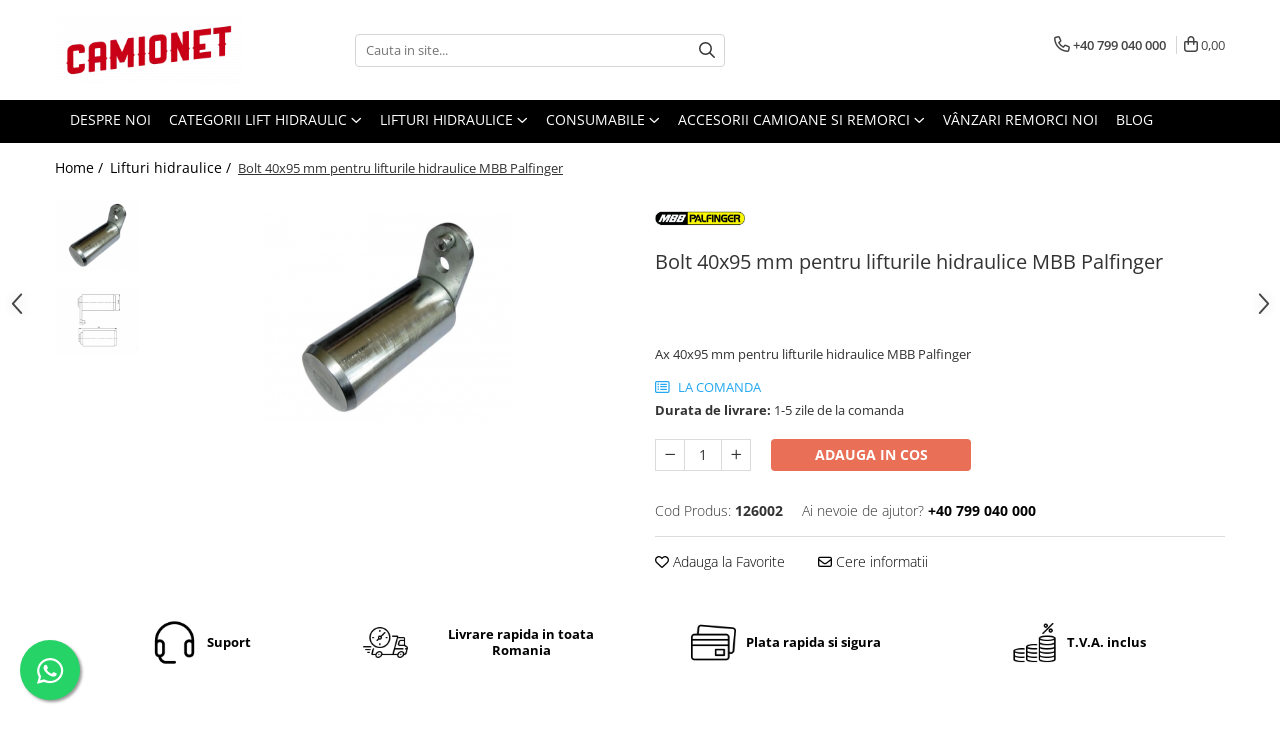

--- FILE ---
content_type: text/html; charset=UTF-8
request_url: https://www.camionet.ro/camionet-piese-lift-hidraulic/bolt-40x95-mm-pentru-lifturile-hidraulice-mbb-palfinger.html
body_size: 38530
content:
<!DOCTYPE html>

<html lang="ro-ro">

	<head>
		<meta charset="UTF-8">

		<script src="https://gomagcdn.ro/themes/fashion/js/lazysizes.min.js?v=10131351-4.242" async=""></script>

		<script>
			function g_js(callbk){typeof callbk === 'function' ? window.addEventListener("DOMContentLoaded", callbk, false) : false;}
		</script>

					<link rel="icon" sizes="48x48" href="https://gomagcdn.ro/domains2/camionet.ro/files/favicon/favicon2996.jpg">
			<link rel="apple-touch-icon" sizes="180x180" href="https://gomagcdn.ro/domains2/camionet.ro/files/favicon/favicon2996.jpg">
		
		<style>
			/*body.loading{overflow:hidden;}
			body.loading #wrapper{opacity: 0;visibility: hidden;}
			body #wrapper{opacity: 1;visibility: visible;transition:all .1s ease-out;}*/

			.main-header .main-menu{min-height:43px;}
			.-g-hide{visibility:hidden;opacity:0;}

					</style>
		
		<link rel="preconnect" href="https://gomagcdn.ro"><link rel="dns-prefetch" href="https://fonts.googleapis.com" /><link rel="dns-prefetch" href="https://fonts.gstatic.com" /><link rel="dns-prefetch" href="https://connect.facebook.net" /><link rel="dns-prefetch" href="https://www.facebook.com" /><link rel="dns-prefetch" href="https://www.googletagmanager.com" /><link rel="dns-prefetch" href="https://static.hotjar.com" />

					<link rel="preload" as="image" href="https://gomagcdn.ro/domains2/camionet.ro/files/product/large/bolt-40x95-mm-pentru-lifturile-hidraulice-mbb-palfinger-084396.jpg"   >
		
		<link rel="preload" href="https://gomagcdn.ro/themes/fashion/js/plugins.js?v=10131351-4.242" as="script">

		
					<link rel="preload" href="https://www.camionet.ro/theme/default.js?v=41699446751" as="script">
				
		<link rel="preload" href="https://gomagcdn.ro/themes/fashion/js/dev.js?v=10131351-4.242" as="script">

		
					<link rel="stylesheet" href="https://gomagcdn.ro/themes/fashion/css/main-min.css?v=10131351-4.242-1" data-values='{"blockScripts": "1"}'>
		
					<link rel="stylesheet" href="https://www.camionet.ro/theme/default.css?v=41699446751">
		
						<link rel="stylesheet" href="https://gomagcdn.ro/themes/fashion/css/dev-style.css?v=10131351-4.242-1">
		
		
		
		<link rel="alternate" hreflang="x-default" href="https://www.camionet.ro/camionet-piese-lift-hidraulic/bolt-40x95-mm-pentru-lifturile-hidraulice-mbb-palfinger.html">
									<script>(function(w,d,s,l,i){w[l]=w[l]||[];w[l].push({'gtm.start':
new Date().getTime(),event:'gtm.js'});var f=d.getElementsByTagName(s)[0],
j=d.createElement(s),dl=l!='dataLayer'?'&l='+l:'';j.async=true;j.src=
'https://www.googletagmanager.com/gtm.js?id='+i+dl;f.parentNode.insertBefore(j,f);
})(window,document,'script','dataLayer','GTM-TFHRMXZ');</script>					
		<meta name="expires" content="never">
		<meta name="revisit-after" content="1 days">
					<meta name="author" content="Gomag">
				<title>Bolt 40x95 mm pentru lifturile hidraulice MBB Palfinger</title>


					<meta name="robots" content="index,follow" />
						
		<meta name="description" content="Bolt 40x95 mm pentru lifturile hidraulice MBB Palfinger
Comercializam diverse piese lift hidraulic: presetupe, capace de praf, bucsi, telecomanda, caseta de comanda, pompe hidraulice, motoare dc 12v,  bobina electrovalva 12v, pini, distribuitor electric, balama oblon, burduf cauciuc, electrovalva hidraulica 12v, piston hidraulic, pompa hidraulica electrica 12v, rezervor ulei hidraulic, universal, electrovalva hidraulica 24v, motor 12v, motor 24v, motor dc12v, motor dc 24v, motorase 12v, butoane lift, accesorii camioane, tampoane cauciuc, garnituri cilindru hidraulic, oblon hidraulic, autoutilitare cu lift, supapa hidraulica, kit reparatie cilindru hidraulic, perii colectoare, grup hidraulic, burduf protectie cauciuc, placa electronica, cheie tampoane de cauciuc, instalatie hidraulica, electrovalva 24v, instalatia hidraulica, maneta basculare, limitator electric, releu 12v 200a, robinet hidraulic, ulei hidraulic, agregat hidraulic, electrovalva 12V, electrovalva hidraulica, electrovalva cu 3 cai, electrovalva aer 24v, electrovalva 1 tol, electrovalva aer 12V, electrovalva pompa basculare 12v, bobina electrovalva, bobina electrovalva hidraulica, electroventil 12v, telecomanda, carbuni motor, motoare 12v, etc.">
		<meta class="viewport" name="viewport" content="width=device-width, initial-scale=1.0, user-scalable=no">
							<meta property="og:description" content="Ax 40x95 mm pentru lifturile hidraulice MBB Palfinger"/>
							<meta property="og:image" content="https://gomagcdn.ro/domains2/camionet.ro/files/product/large/bolt-40x95-mm-pentru-lifturile-hidraulice-mbb-palfinger-084396.jpg"/>
															<link rel="canonical" href="https://www.camionet.ro/camionet-piese-lift-hidraulic/bolt-40x95-mm-pentru-lifturile-hidraulice-mbb-palfinger.html" />
			<meta property="og:url" content="https://www.camionet.ro/camionet-piese-lift-hidraulic/bolt-40x95-mm-pentru-lifturile-hidraulice-mbb-palfinger.html"/>
						
		<meta name="distribution" content="Global">
		<meta name="owner" content="www.camionet.ro">
		<meta name="publisher" content="www.camionet.ro">
		<meta name="rating" content="General">
		<meta name="copyright" content="Copyright www.camionet.ro 2026. All rights reserved">
		<link rel="search" href="https://www.camionet.ro/opensearch.ro.xml" type="application/opensearchdescription+xml" title="Cautare"/>

		
							<script src="https://gomagcdn.ro/themes/fashion/js/jquery-2.1.4.min.js"></script>
			<script defer src="https://gomagcdn.ro/themes/fashion/js/jquery.autocomplete.js?v=20181023"></script>
			<script src="https://gomagcdn.ro/themes/fashion/js/gomag.config.js?v=10131351-4.242"></script>
			<script src="https://gomagcdn.ro/themes/fashion/js/gomag.js?v=10131351-4.242"></script>
		
													<script>
$.Gomag.bind('User/Data/AffiliateMarketing/HideTrafiLeak', function(event, data){

    $('.whatsappfloat').remove();
});
</script><script>
	var items = [];

	items.push(
		{
			id		:'126002',
			name	:'Bolt 40x95 mm pentru lifturile hidraulice MBB Palfinger',
			brand	:'MBB PALFINGER',
			category:'Lifturi hidraulice',
			price	:330.4600,
			google_business_vertical: 'retail'
		}
	);

	gtag('event', 'view_item', {
		items: [items],
		currency: "Lei",
		value: "330.4600",
		send_to: ''
	});
	</script><script>	
	$(document).ready(function(){
		
		$(document).on('click', $GomagConfig.cartSummaryItemRemoveButton, function() {
			var productId = $(this).attr("data-product");
			var productSku = $(this).attr("data-productsku");
			var productPrice = $(this).attr("data-productprice");
			var productQty = $(this).attr("data-qty");
			
			gtag('event', 'remove_from_cart', {
					send_to	: '',
					value	: parseFloat(productQty) * parseFloat(productPrice),
					items:[{
						id		: productSku,
						quantity: productQty,
						price	: productPrice		 
				}]
			})
			
		})
	
		$(document).on('click', $GomagConfig.checkoutItemRemoveButton, function() {
			
			var itemKey = $(this).attr('id').replace('__checkoutItemRemove','');
			var productId = $(this).data("product");
			var productSku = $(this).attr("productsku");
			var productPrice = $(this).attr("productprice");
			var productQty = $('#quantityToAdd_'+itemKey).val();
			
			gtag('event', 'remove_from_cart', {
				send_to	: '',
				value	: parseFloat(productQty) * parseFloat(productPrice),
				items	:[{
					id		: productSku,
					quantity: productQty,
					price	: productPrice
				}]
			})
			
		})
	});		
	
</script>
<!-- Global site tag (gtag.js) - Google Analytics -->
<script async src="https://www.googletagmanager.com/gtag/js?id=G-9PSWSV93JP"></script>
	<script>
 window.dataLayer = window.dataLayer || [];
  function gtag(){dataLayer.push(arguments);}
    var cookieValue = '';
  var name = 'g_c_consent' + "=";
  var decodedCookie = decodeURIComponent(document.cookie);
  var ca = decodedCookie.split(';');
  for(var i = 0; i <ca.length; i++) {
	var c = ca[i];
	while (c.charAt(0) == ' ') {
	  c = c.substring(1);
	}
	if (c.indexOf(name) == 0) {
	  cookieValue = c.substring(name.length, c.length);
	}
  }



if(cookieValue == ''){
	gtag('consent', 'default', {
	  'ad_storage': 'granted',
	  'ad_user_data': 'granted',
	  'ad_personalization': 'granted',
	  'analytics_storage': 'granted',
	  'personalization_storage': 'granted',
	  'functionality_storage': 'granted',
	  'security_storage': 'granted'
	});
	} else if(cookieValue != '-1'){


			gtag('consent', 'default', {
			'ad_storage': 'granted',
			'ad_user_data': 'granted',
			'ad_personalization': 'granted',
			'analytics_storage': 'granted',
			'personalization_storage': 'granted',
			'functionality_storage': 'granted',
			'security_storage': 'granted'
		});
	} else {
	 gtag('consent', 'default', {
		  'ad_storage': 'denied',
		  'ad_user_data': 'denied',
		  'ad_personalization': 'denied',
		  'analytics_storage': 'denied',
			'personalization_storage': 'denied',
			'functionality_storage': 'denied',
			'security_storage': 'denied'
		});

		 }
</script>
<script>

	
  gtag('js', new Date());

 
$.Gomag.bind('Cookie/Policy/Consent/Denied', function(){
	gtag('consent', 'update', {
		  'ad_storage': 'denied',
		  'ad_user_data': 'denied',
		  'ad_personalization': 'denied',
		  'analytics_storage': 'denied',
			'personalization_storage': 'denied',
			'functionality_storage': 'denied',
			'security_storage': 'denied'
		});
		})
$.Gomag.bind('Cookie/Policy/Consent/Granted', function(){
	gtag('consent', 'update', {
		  'ad_storage': 'granted',
		  'ad_user_data': 'granted',
		  'ad_personalization': 'granted',
		  'analytics_storage': 'granted',
			'personalization_storage': 'granted',
			'functionality_storage': 'granted',
			'security_storage': 'granted'
		});
		})
  gtag('config', 'G-9PSWSV93JP', {allow_enhanced_conversions: true });
</script>
<script>
	function gaBuildProductVariant(product)
	{
		let _return = '';
		if(product.version != undefined)
		{
			$.each(product.version, function(i, a){
				_return += (_return == '' ? '' : ', ')+a.value;
			})
		}
		return _return;
	}

</script>
<script>
	$.Gomag.bind('Product/Add/To/Cart/After/Listing', function gaProductAddToCartLV4(event, data) {
		if(data.product !== undefined) {
			var gaProduct = false;
			if(typeof(gaProducts) != 'undefined' && gaProducts[data.product.id] != undefined)
			{
				gaProduct = gaProducts[data.product.id];

			}

			if(gaProduct == false)
			{
				gaProduct = {};
				gaProduct.item_id = data.product.id;
				gaProduct.currency = data.product.currency ? (String(data.product.currency).toLowerCase() == 'lei' ? 'RON' : data.product.currency) : 'RON';
				gaProduct.item_name =  data.product.sku ;
				gaProduct.item_variant= gaBuildProductVariant(data.product);
				gaProduct.item_brand = data.product.brand;
				gaProduct.item_category = data.product.category;

			}

			gaProduct.price = parseFloat(data.product.price).toFixed(2);
			gaProduct.quantity = data.product.productQuantity;
			gtag("event", "add_to_cart", {
				currency: gaProduct.currency,
				value: parseFloat(gaProduct.price) * parseFloat(gaProduct.quantity),
				items: [
					gaProduct
				]
			});

		}
	})
	$.Gomag.bind('Product/Add/To/Cart/After/Details', function gaProductAddToCartDV4(event, data){

		if(data.product !== undefined){

			var gaProduct = false;
			if(
				typeof(gaProducts) != 'undefined'
				&&
				gaProducts[data.product.id] != undefined
			)
			{
				var gaProduct = gaProducts[data.product.id];
			}

			if(gaProduct == false)
			{
				gaProduct = {};
				gaProduct.item_id = data.product.id;
				gaProduct.currency = data.product.currency ? (String(data.product.currency).toLowerCase() == 'lei' ? 'RON' : data.product.currency) : 'RON';
				gaProduct.item_name =  data.product.sku ;
				gaProduct.item_variant= gaBuildProductVariant(data.product);
				gaProduct.item_brand = data.product.brand;
				gaProduct.item_category = data.product.category;

			}

			gaProduct.price = parseFloat(data.product.price).toFixed(2);
			gaProduct.quantity = data.product.productQuantity;


			gtag("event", "add_to_cart", {
			  currency: gaProduct.currency,
			  value: parseFloat(gaProduct.price) * parseFloat(gaProduct.quantity),
			  items: [
				gaProduct
			  ]
			});
        }

	})
	 $.Gomag.bind('Product/Remove/From/Cart', function gaProductRemovedFromCartV4(event, data){
		var envData = $.Gomag.getEnvData();
		var products = envData.products;

		if(data.data.product !== undefined && products[data.data.product] !== undefined){


			var dataProduct = products[data.data.product];


			gaProduct = {};
			gaProduct.item_id = dataProduct.id;

			gaProduct.item_name =   dataProduct.sku ;
			gaProduct.currency = dataProduct.currency ? (String(dataProduct.currency).toLowerCase() == 'lei' ? 'RON' : dataProduct.currency) : 'RON';
			gaProduct.item_category = dataProduct.category;
			gaProduct.item_brand = dataProduct.brand;
			gaProduct.price = parseFloat(dataProduct.price).toFixed(2);
			gaProduct.quantity = data.data.quantity;
			gaProduct.item_variant= gaBuildProductVariant(dataProduct);
			gtag("event", "remove_from_cart", {
			  currency: gaProduct.currency,
			  value: parseFloat(gaProduct.price) * parseFloat(gaProduct.quantity),
			  items: [
				gaProduct
			  ]
			});
        }

	});

	 $.Gomag.bind('Cart/Quantity/Update', function gaCartQuantityUpdateV4(event, data){
		var envData = $.Gomag.getEnvData();
		var products = envData.products;
		if(!data.data.finalQuantity || !data.data.initialQuantity)
		{
			return false;
		}
		var dataProduct = products[data.data.product];
		if(dataProduct == undefined)
		{
			return false;
		}

		gaProduct = {};
		gaProduct.item_id = dataProduct.id;
		gaProduct.currency = dataProduct.currency ? (String(dataProduct.currency).toLowerCase() == 'lei' ? 'RON' : dataProduct.currency) : 'RON';
		gaProduct.item_name =  dataProduct.sku ;

		gaProduct.item_category = dataProduct.category;
		gaProduct.item_brand = dataProduct.brand;
		gaProduct.price = parseFloat(dataProduct.price).toFixed(2);
		gaProduct.item_variant= gaBuildProductVariant(dataProduct);
		if(parseFloat(data.data.initialQuantity) < parseFloat(data.data.finalQuantity))
		{
			var quantity = parseFloat(data.data.finalQuantity) - parseFloat(data.data.initialQuantity);
			gaProduct.quantity = quantity;

			gtag("event", "add_to_cart", {
			  currency: gaProduct.currency,
			  value: parseFloat(gaProduct.price) * parseFloat(gaProduct.quantity),
			  items: [
				gaProduct
			  ]
			});
		}
		else if(parseFloat(data.data.initialQuantity) > parseFloat(data.data.finalQuantity))
		{
			var quantity = parseFloat(data.data.initialQuantity) - parseFloat(data.data.finalQuantity);
			gaProduct.quantity = quantity;
			gtag("event", "remove_from_cart", {
			  currency: gaProduct.currency,
			  value: parseFloat(gaProduct.price) * parseFloat(gaProduct.quantity),
			  items: [
				gaProduct
			  ]
			});
		}

	});

</script>
<script>
function gmsc(name, value)
{
	if(value != undefined && value)
	{
		var expires = new Date();
		expires.setTime(expires.getTime() + parseInt(3600*24*1000*90));
		document.cookie = encodeURIComponent(name) + "=" + encodeURIComponent(value) + '; expires='+ expires.toUTCString() + "; path=/";
	}
}
let gmqs = window.location.search;
let gmup = new URLSearchParams(gmqs);
gmsc('g_sc', gmup.get('shop_campaign'));
gmsc('shop_utm_campaign', gmup.get('utm_campaign'));
gmsc('shop_utm_medium', gmup.get('utm_medium'));
gmsc('shop_utm_source', gmup.get('utm_source'));
</script><!-- Facebook Pixel Code -->
				<script>
				!function(f,b,e,v,n,t,s){if(f.fbq)return;n=f.fbq=function(){n.callMethod?
				n.callMethod.apply(n,arguments):n.queue.push(arguments)};if(!f._fbq)f._fbq=n;
				n.push=n;n.loaded=!0;n.version="2.0";n.queue=[];t=b.createElement(e);t.async=!0;
				t.src=v;s=b.getElementsByTagName(e)[0];s.parentNode.insertBefore(t,s)}(window,
				document,"script","//connect.facebook.net/en_US/fbevents.js");

				fbq("init", "485799083225575");
				fbq("track", "PageView");</script>
				<!-- End Facebook Pixel Code -->
				<script>
				$.Gomag.bind('User/Ajax/Data/Loaded', function(event, data){
					if(data != undefined && data.data != undefined)
					{
						var eventData = data.data;
						if(eventData.facebookUserData != undefined)
						{
							$('body').append(eventData.facebookUserData);
						}
					}
				})
				</script>
				<meta name="facebook-domain-verification" content="scycd96bufpmodzfcpx8v4v5zdttbl" /><script>
	$.Gomag.bind('Product/Add/To/Cart/After/Listing', function(event, data){
		if(data.product !== undefined){
			gtag('event', 'add_to_cart', {
				send_to	: '',
				value	: parseFloat(data.product.productQuantity) * parseFloat(data.product.price),
				items	:[{
					id		: data.product.sku,
					name	: data.product.name,
					brand	: data.product.brand,
					category: data.product.category,
					quantity: data.product.productQuantity,
					price	: data.product.price
				 
			}]
		   })
        }
	})
	$.Gomag.bind('Product/Add/To/Cart/After/Details', function(event, data){
		
		if(data.product !== undefined){
			gtag('event', 'add_to_cart', {
				send_to: '',
				value: parseFloat(data.product.productQuantity) * parseFloat(data.product.price),
				items: [{
					id: data.product.sku,
					name		: data.product.name,
					brand		: data.product.brand,
					category	: data.product.category,
					quantity	: data.product.productQuantity,
					price		: data.product.price
				}]	
			})
		}
	})
   
</script><!-- Hotjar Tracking Code for camionet -->
<script>
    (function(h,o,t,j,a,r){
        h.hj=h.hj||function(){(h.hj.q=h.hj.q||[]).push(arguments)};
        h._hjSettings={hjid:3434880,hjsv:6};
        a=o.getElementsByTagName('head')[0];
        r=o.createElement('script');r.async=1;
        r.src=t+h._hjSettings.hjid+j+h._hjSettings.hjsv;
        a.appendChild(r);
    })(window,document,'https://static.hotjar.com/c/hotjar-','.js?sv=');
</script> <meta name="google-site-verification" content="i9KI_DCUgpyoVOA-p0k7EKyoqcDmtQF4mgv7PPspAeI" /> 					
		
	</head>

	<body class="" style="">

		<script >
			function _addCss(url, attribute, value, loaded){
				var _s = document.createElement('link');
				_s.rel = 'stylesheet';
				_s.href = url;
				_s.type = 'text/css';
				if(attribute)
				{
					_s.setAttribute(attribute, value)
				}
				if(loaded){
					_s.onload = function(){
						var dom = document.getElementsByTagName('body')[0];
						//dom.classList.remove('loading');
					}
				}
				var _st = document.getElementsByTagName('link')[0];
				_st.parentNode.insertBefore(_s, _st);
			}
			//_addCss('https://fonts.googleapis.com/css2?family=Open+Sans:ital,wght@0,300;0,400;0,600;0,700;1,300;1,400&display=swap');
			_addCss('https://gomagcdn.ro/themes/_fonts/Open-Sans.css');

		</script>
		<script>
				/*setTimeout(
				  function()
				  {
				   document.getElementsByTagName('body')[0].classList.remove('loading');
				  }, 1000);*/
		</script>
									<noscript><iframe src="https://www.googletagmanager.com/ns.html?id=GTM-TFHRMXZ"
height="0" width="0" style="display:none;visibility:hidden"></iframe></noscript>					
		
		<div id="wrapper">
			<!-- BLOCK:3e15b328310589f101446b2039f65e0f start -->
<div id="_cartSummary" class="hide"></div>

<script >
	$(document).ready(function() {

		$(document).on('keypress', '.-g-input-loader', function(){
			$(this).addClass('-g-input-loading');
		})

		$.Gomag.bind('Product/Add/To/Cart/After', function(eventResponse, properties)
		{
									var data = JSON.parse(properties.data);
			$('.q-cart').html(data.quantity);
			if(parseFloat(data.quantity) > 0)
			{
				$('.q-cart').removeClass('hide');
			}
			else
			{
				$('.q-cart').addClass('hide');
			}
			$('.cartPrice').html(data.subtotal + ' ' + data.currency);
			$('.cartProductCount').html(data.quantity);


		})
		$('#_cartSummary').on('updateCart', function(event, cart) {
			var t = $(this);

			$.get('https://www.camionet.ro/cart-update', {
				cart: cart
			}, function(data) {

				$('.q-cart').html(data.quantity);
				if(parseFloat(data.quantity) > 0)
				{
					$('.q-cart').removeClass('hide');
				}
				else
				{
					$('.q-cart').addClass('hide');
				}
				$('.cartPrice').html(data.subtotal + ' ' + data.currency);
				$('.cartProductCount').html(data.quantity);
			}, 'json');
			window.ga = window.ga || function() {
				(ga.q = ga.q || []).push(arguments)
			};
			ga('send', 'event', 'Buton', 'Click', 'Adauga_Cos');
		});

		if(window.gtag_report_conversion) {
			$(document).on("click", 'li.phone-m', function() {
				var phoneNo = $('li.phone-m').children( "a").attr('href');
				gtag_report_conversion(phoneNo);
			});

		}

	});
</script>



<header class="main-header container-bg clearfix" data-block="headerBlock">
	<div class="discount-tape container-h full -g-hide" id="_gomagHellobar"></div>

		
	<div class="top-head-bg container-h full">

		<div class="top-head container-h">
			<div class="row">
				<div class="col-md-3 col-sm-3 col-xs-5 logo-h">
					
	<a href="https://www.camionet.ro" id="logo" data-pageId="2">
		<img src="https://gomagcdn.ro/domains2/camionet.ro/files/company/logo-transparent-background-9692709454.png" fetchpriority="high" class="img-responsive" alt="camioNET.ro" title="camioNET.ro" width="200" height="50" style="width:auto;">
	</a>
				</div>
				<div class="col-md-4 col-sm-4 col-xs-7 main search-form-box">
					
<form name="search-form" class="search-form" action="https://www.camionet.ro/produse" id="_searchFormMainHeader">

	<input id="_autocompleteSearchMainHeader" name="c" class="input-placeholder -g-input-loader" type="text" placeholder="Cauta in site..." aria-label="Search"  value="">
	<button id="_doSearch" class="search-button" aria-hidden="true">
		<i class="fa fa-search" aria-hidden="true"></i>
	</button>

				<script >
			$(document).ready(function() {

				$('#_autocompleteSearchMainHeader').autocomplete({
					serviceUrl: 'https://www.camionet.ro/autocomplete',
					minChars: 2,
					deferRequestBy: 700,
					appendTo: '#_searchFormMainHeader',
					width: parseInt($('#_doSearch').offset().left) - parseInt($('#_autocompleteSearchMainHeader').offset().left),
					formatResult: function(suggestion, currentValue) {
						return suggestion.value;
					},
					onSelect: function(suggestion) {
						$(this).val(suggestion.data);
					},
					onSearchComplete: function(suggestion) {
						$(this).removeClass('-g-input-loading');
					}
				});
				$(document).on('click', '#_doSearch', function(e){
					e.preventDefault();
					if($('#_autocompleteSearchMainHeader').val() != '')
					{
						$('#_searchFormMainHeader').submit();
					}
				})
			});
		</script>
	

</form>
				</div>
				<div class="col-md-5 col-sm-5 acount-section">
					
<ul>
	<li class="search-m hide">
		<a href="#" class="-g-no-url" aria-label="Cauta in site..." data-pageId="">
			<i class="fa fa-search search-open" aria-hidden="true"></i>
			<i style="display:none" class="fa fa-times search-close" aria-hidden="true"></i>
		</a>
	</li>
	<li class="-g-user-icon -g-user-icon-empty">
			
	</li>
	
				<li class="contact-header">
			<a href="tel:+40 799 040 000" aria-label="Contacteaza-ne" data-pageId="3">
				<i class="fa fa-phone" aria-hidden="true"></i>
								<span>+40 799 040 000</span>
			</a>
		</li>
			<li class="wishlist-header hide">
		<a href="https://www.camionet.ro/wishlist" aria-label="Wishlist" data-pageId="28">
			<span class="-g-wishlist-product-count -g-hide"></span>
			<i class="fa fa-heart-o" aria-hidden="true"></i>
			<span class="">Favorite</span>
		</a>
	</li>
	<li class="cart-header-btn cart">
		<a class="cart-drop _showCartHeader" href="https://www.camionet.ro/cos-de-cumparaturi" aria-label="Cos de cumparaturi">
			<span class="q-cart hide">0</span>
			<i class="fa fa-shopping-bag" aria-hidden="true"></i>
			<span class="count cartPrice">0,00
				
			</span>
		</a>
					<div class="cart-dd  _cartShow cart-closed"></div>
			</li>

	</ul>

	<script>
		$(document).ready(function() {
			//Cart
							$('.cart').mouseenter(function() {
					$.Gomag.showCartSummary('div._cartShow');
				}).mouseleave(function() {
					$.Gomag.hideCartSummary('div._cartShow');
					$('div._cartShow').removeClass('cart-open');
				});
						$(document).on('click', '.dropdown-toggle', function() {
				window.location = $(this).attr('href');
			})
		})
	</script>

				</div>
			</div>
		</div>
	</div>


<div id="navigation">
	<nav id="main-menu" class="main-menu container-h full clearfix">
		<a href="#" class="menu-trg -g-no-url" title="Produse">
			<span>&nbsp;</span>
		</a>
		
<div class="container-h nav-menu-hh clearfix">

	<!-- BASE MENU -->
	<ul class="
			nav-menu base-menu container-h
			
			
		">

		

			
		<li class="menu-drop __GomagMM ">
								<a
						href="https://www.camionet.ro/despre-noi-camionet"
						class="    "
						rel="  "
						
						title="Despre noi"
						data-Gomag=''
						data-block-name="mainMenuD0"  data-block="mainMenuD" data-pageId= "">
												<span class="list">Despre noi</span>
					</a>
				
		</li>
		
		<li class="menu-drop __GomagMM ">
							<a
					href="#"
					class="  -g-no-url "
					rel="  "
					
					title="Categorii lift hidraulic"
					data-Gomag=''
					data-block-name="mainMenuD0"
					data-pageId= "80"
					data-block="mainMenuD">
											<span class="list">Categorii lift hidraulic</span>
						<i class="fa fa-angle-down"></i>
				</a>

									<div class="menu-dd">
										<ul class="drop-list clearfix w100">
																																						<li class="fl">
										<div class="col">
											<p class="title">
												<a
												href="https://www.camionet.ro/steaguri-semnalizare"
												class="title    "
												rel="  "
												
												title="STEAGURI SEMNALIZARE"
												data-Gomag=''
												data-block-name="mainMenuD1"
												data-block="mainMenuD"
												data-pageId= "80"
												>
																										STEAGURI SEMNALIZARE
												</a>
											</p>
																						
										</div>
									</li>
																																<li class="fl">
										<div class="col">
											<p class="title">
												<a
												href="https://www.camionet.ro/capac"
												class="title    "
												rel="  "
												
												title="CAPAC"
												data-Gomag=''
												data-block-name="mainMenuD1"
												data-block="mainMenuD"
												data-pageId= "80"
												>
																										CAPAC
												</a>
											</p>
																						
										</div>
									</li>
																																<li class="fl">
										<div class="col">
											<p class="title">
												<a
												href="https://www.camionet.ro/agregate-hidraulice"
												class="title    "
												rel="  "
												
												title="AGREGAT HIDRAULIC"
												data-Gomag=''
												data-block-name="mainMenuD1"
												data-block="mainMenuD"
												data-pageId= "80"
												>
																										AGREGAT HIDRAULIC
												</a>
											</p>
																						
										</div>
									</li>
																																<li class="fl">
										<div class="col">
											<p class="title">
												<a
												href="https://www.camionet.ro/joystick"
												class="title    "
												rel="  "
												
												title="JOYSTICK"
												data-Gomag=''
												data-block-name="mainMenuD1"
												data-block="mainMenuD"
												data-pageId= "80"
												>
																										JOYSTICK
												</a>
											</p>
																						
										</div>
									</li>
																																<li class="fl">
										<div class="col">
											<p class="title">
												<a
												href="https://www.camionet.ro/cilindru-hidraulic"
												class="title    "
												rel="  "
												
												title="CILINDRU HIDRAULIC"
												data-Gomag=''
												data-block-name="mainMenuD1"
												data-block="mainMenuD"
												data-pageId= "80"
												>
																										CILINDRU HIDRAULIC
												</a>
											</p>
																						
										</div>
									</li>
																																<li class="fl">
										<div class="col">
											<p class="title">
												<a
												href="https://www.camionet.ro/bolturi"
												class="title    "
												rel="  "
												
												title="BOLTURI"
												data-Gomag=''
												data-block-name="mainMenuD1"
												data-block="mainMenuD"
												data-pageId= "80"
												>
																										BOLTURI
												</a>
											</p>
																						
										</div>
									</li>
																																<li class="fl">
										<div class="col">
											<p class="title">
												<a
												href="https://www.camionet.ro/bucse"
												class="title    "
												rel="  "
												
												title="BUCSE"
												data-Gomag=''
												data-block-name="mainMenuD1"
												data-block="mainMenuD"
												data-pageId= "80"
												>
																										BUCSE
												</a>
											</p>
																						
										</div>
									</li>
																																<li class="fl">
										<div class="col">
											<p class="title">
												<a
												href="https://www.camionet.ro/placa-electronica"
												class="title    "
												rel="  "
												
												title="PLACA ELECTRONICA"
												data-Gomag=''
												data-block-name="mainMenuD1"
												data-block="mainMenuD"
												data-pageId= "80"
												>
																										PLACA ELECTRONICA
												</a>
											</p>
																						
										</div>
									</li>
																																<li class="fl">
										<div class="col">
											<p class="title">
												<a
												href="https://www.camionet.ro/bobine-si-electrovalve"
												class="title    "
												rel="  "
												
												title="BOBINE SI ELECTROVALVE"
												data-Gomag=''
												data-block-name="mainMenuD1"
												data-block="mainMenuD"
												data-pageId= "80"
												>
																										BOBINE SI ELECTROVALVE
												</a>
											</p>
																						
										</div>
									</li>
																																<li class="fl">
										<div class="col">
											<p class="title">
												<a
												href="https://www.camionet.ro/rezervor-hidraulic"
												class="title    "
												rel="  "
												
												title="REZERVOR HIDRAULIC"
												data-Gomag=''
												data-block-name="mainMenuD1"
												data-block="mainMenuD"
												data-pageId= "80"
												>
																										REZERVOR HIDRAULIC
												</a>
											</p>
																						
										</div>
									</li>
																																<li class="fl">
										<div class="col">
											<p class="title">
												<a
												href="https://www.camionet.ro/bobine"
												class="title    "
												rel="  "
												
												title="BOBINE"
												data-Gomag=''
												data-block-name="mainMenuD1"
												data-block="mainMenuD"
												data-pageId= "80"
												>
																										BOBINE
												</a>
											</p>
																						
										</div>
									</li>
																																<li class="fl">
										<div class="col">
											<p class="title">
												<a
												href="https://www.camionet.ro/role"
												class="title    "
												rel="  "
												
												title="ROLE"
												data-Gomag=''
												data-block-name="mainMenuD1"
												data-block="mainMenuD"
												data-pageId= "80"
												>
																										ROLE
												</a>
											</p>
																						
										</div>
									</li>
																																<li class="fl">
										<div class="col">
											<p class="title">
												<a
												href="https://www.camionet.ro/kit-garnituri"
												class="title    "
												rel="  "
												
												title="KIT GARNITURI"
												data-Gomag=''
												data-block-name="mainMenuD1"
												data-block="mainMenuD"
												data-pageId= "80"
												>
																										KIT GARNITURI
												</a>
											</p>
																						
										</div>
									</li>
																																<li class="fl">
										<div class="col">
											<p class="title">
												<a
												href="https://www.camionet.ro/burduf-protectie"
												class="title    "
												rel="  "
												
												title="BURDUF PROTECTIE"
												data-Gomag=''
												data-block-name="mainMenuD1"
												data-block="mainMenuD"
												data-pageId= "80"
												>
																										BURDUF PROTECTIE
												</a>
											</p>
																						
										</div>
									</li>
																																<li class="fl">
										<div class="col">
											<p class="title">
												<a
												href="https://www.camionet.ro/telecomanda-lift"
												class="title    "
												rel="  "
												
												title="TELECOMANDA LIFT"
												data-Gomag=''
												data-block-name="mainMenuD1"
												data-block="mainMenuD"
												data-pageId= "80"
												>
																										TELECOMANDA LIFT
												</a>
											</p>
																						
										</div>
									</li>
																																<li class="fl">
										<div class="col">
											<p class="title">
												<a
												href="https://www.camionet.ro/motoare-electrice"
												class="title    "
												rel="  "
												
												title="MOTOARE ELECTRICE"
												data-Gomag=''
												data-block-name="mainMenuD1"
												data-block="mainMenuD"
												data-pageId= "80"
												>
																										MOTOARE ELECTRICE
												</a>
											</p>
																						
										</div>
									</li>
																																<li class="fl">
										<div class="col">
											<p class="title">
												<a
												href="https://www.camionet.ro/piese-electrice-lift-hidraulic"
												class="title    "
												rel="  "
												
												title="ELECTRICE"
												data-Gomag=''
												data-block-name="mainMenuD1"
												data-block="mainMenuD"
												data-pageId= "80"
												>
																										ELECTRICE
												</a>
											</p>
																						
										</div>
									</li>
																																<li class="fl">
										<div class="col">
											<p class="title">
												<a
												href="https://www.camionet.ro/pompe-hidraulice"
												class="title    "
												rel="  "
												
												title="POMPE HIDRAULICE"
												data-Gomag=''
												data-block-name="mainMenuD1"
												data-block="mainMenuD"
												data-pageId= "80"
												>
																										POMPE HIDRAULICE
												</a>
											</p>
																						
										</div>
									</li>
																													</ul>
																	</div>
									
		</li>
		
		<li class="menu-drop __GomagMM ">
							<a
					href="#"
					class="  -g-no-url "
					rel="  "
					
					title="Lifturi hidraulice"
					data-Gomag=''
					data-block-name="mainMenuD0"
					data-pageId= "80"
					data-block="mainMenuD">
											<span class="list">Lifturi hidraulice</span>
						<i class="fa fa-angle-down"></i>
				</a>

									<div class="menu-dd">
										<ul class="drop-list clearfix w100">
																																						<li class="fl">
										<div class="col">
											<p class="title">
												<a
												href="https://www.camionet.ro/piese-bar-cargolift-romania"
												class="title    "
												rel="  "
												
												title="BÄR - CARGOLIFT"
												data-Gomag=''
												data-block-name="mainMenuD1"
												data-block="mainMenuD"
												data-pageId= "80"
												>
																										BÄR - CARGOLIFT
												</a>
											</p>
																																															<a
														href="https://www.camionet.ro/hidraulice-bar-cargolift"
														rel="  "
														
														title="Hidraulice"
														class="    "
														data-Gomag=''
														data-block-name="mainMenuD2"
														data-block="mainMenuD"
														data-pageId="1"
													>
																												<i class="fa fa-angle-right"></i>
														<span>Hidraulice</span>
													</a>
																									<a
														href="https://www.camionet.ro/piese-mecanica-bar-cargolift"
														rel="  "
														
														title="Mecanice"
														class="    "
														data-Gomag=''
														data-block-name="mainMenuD2"
														data-block="mainMenuD"
														data-pageId="1"
													>
																												<i class="fa fa-angle-right"></i>
														<span>Mecanice</span>
													</a>
																									<a
														href="https://www.camionet.ro/piese-electrice-bar-cargolift-romania"
														rel="  "
														
														title="Electrice"
														class="    "
														data-Gomag=''
														data-block-name="mainMenuD2"
														data-block="mainMenuD"
														data-pageId="1"
													>
																												<i class="fa fa-angle-right"></i>
														<span>Electrice</span>
													</a>
																									<a
														href="https://www.camionet.ro/bucse-bolturi-si-role-lift-hidraulic-bar-cargolift"
														rel="  "
														
														title="Bucse, bolturi si role"
														class="    "
														data-Gomag=''
														data-block-name="mainMenuD2"
														data-block="mainMenuD"
														data-pageId="1"
													>
																												<i class="fa fa-angle-right"></i>
														<span>Bucse, bolturi si role</span>
													</a>
																									<a
														href="https://www.camionet.ro/pompe-hidraulice-si-motoare-electrice-bar-cargolift"
														rel="  "
														
														title="Pompe si motoare electrice"
														class="    "
														data-Gomag=''
														data-block-name="mainMenuD2"
														data-block="mainMenuD"
														data-pageId="1"
													>
																												<i class="fa fa-angle-right"></i>
														<span>Pompe si motoare electrice</span>
													</a>
																									<a
														href="https://www.camionet.ro/cilindri-hidraulici-burduf-protectie-bar-cargolift"
														rel="  "
														
														title="Cilindri hidraulici si burdufe cauciuc"
														class="    "
														data-Gomag=''
														data-block-name="mainMenuD2"
														data-block="mainMenuD"
														data-pageId="1"
													>
																												<i class="fa fa-angle-right"></i>
														<span>Cilindri hidraulici si burdufe cauciuc</span>
													</a>
																							
										</div>
									</li>
																																<li class="fl">
										<div class="col">
											<p class="title">
												<a
												href="https://www.camionet.ro/piese-de-schimb-mbb-palfinger"
												class="title    "
												rel="  "
												
												title="MBB - PALFINGER"
												data-Gomag=''
												data-block-name="mainMenuD1"
												data-block="mainMenuD"
												data-pageId= "80"
												>
																										MBB - PALFINGER
												</a>
											</p>
																																															<a
														href="https://www.camionet.ro/piese-electrice-oblon-de-ridicare-palfinger"
														rel="  "
														
														title="Electrica"
														class="    "
														data-Gomag=''
														data-block-name="mainMenuD2"
														data-block="mainMenuD"
														data-pageId="1"
													>
																												<i class="fa fa-angle-right"></i>
														<span>Electrica</span>
													</a>
																									<a
														href="https://www.camionet.ro/piese-mecanice-mbb-palfinger-romania"
														rel="  "
														
														title="Mecanica"
														class="    "
														data-Gomag=''
														data-block-name="mainMenuD2"
														data-block="mainMenuD"
														data-pageId="1"
													>
																												<i class="fa fa-angle-right"></i>
														<span>Mecanica</span>
													</a>
																									<a
														href="https://www.camionet.ro/piese-hidraulice-mbb-palfinger"
														rel="  "
														
														title="Hidraulica"
														class="    "
														data-Gomag=''
														data-block-name="mainMenuD2"
														data-block="mainMenuD"
														data-pageId="1"
													>
																												<i class="fa fa-angle-right"></i>
														<span>Hidraulica</span>
													</a>
																									<a
														href="https://www.camionet.ro/pompe-si-motorase-electrice"
														rel="  "
														
														title="Pompe si motorase electrice"
														class="    "
														data-Gomag=''
														data-block-name="mainMenuD2"
														data-block="mainMenuD"
														data-pageId="1"
													>
																												<i class="fa fa-angle-right"></i>
														<span>Pompe si motorase electrice</span>
													</a>
																									<a
														href="https://www.camionet.ro/cilindri-hidraulici-si-burdufe"
														rel="  "
														
														title="Cilindri hidraulici si burdufe"
														class="    "
														data-Gomag=''
														data-block-name="mainMenuD2"
														data-block="mainMenuD"
														data-pageId="1"
													>
																												<i class="fa fa-angle-right"></i>
														<span>Cilindri hidraulici si burdufe</span>
													</a>
																									<a
														href="https://www.camionet.ro/bolturi-role-si-bucse-palfinger"
														rel="  "
														
														title="Bolturi, role si bucse"
														class="    "
														data-Gomag=''
														data-block-name="mainMenuD2"
														data-block="mainMenuD"
														data-pageId="1"
													>
																												<i class="fa fa-angle-right"></i>
														<span>Bolturi, role si bucse</span>
													</a>
																							
										</div>
									</li>
																																<li class="fl">
										<div class="col">
											<p class="title">
												<a
												href="https://www.camionet.ro/piese-ama-romania"
												class="title    "
												rel="  "
												
												title="AMA"
												data-Gomag=''
												data-block-name="mainMenuD1"
												data-block="mainMenuD"
												data-pageId= "80"
												>
																										AMA
												</a>
											</p>
																																															<a
														href="https://www.camionet.ro/piese-electrice-obloane-ridicare-ama-romania"
														rel="  "
														
														title="Electrice"
														class="    "
														data-Gomag=''
														data-block-name="mainMenuD2"
														data-block="mainMenuD"
														data-pageId="1"
													>
																												<i class="fa fa-angle-right"></i>
														<span>Electrice</span>
													</a>
																									<a
														href="https://www.camionet.ro/piese-mecanice-originale-lifturi-hidraulice-ama-romania"
														rel="  "
														
														title="Mecanice"
														class="    "
														data-Gomag=''
														data-block-name="mainMenuD2"
														data-block="mainMenuD"
														data-pageId="1"
													>
																												<i class="fa fa-angle-right"></i>
														<span>Mecanice</span>
													</a>
																									<a
														href="https://www.camionet.ro/piese-hidraulice-originale-pentru-lift-oblon-ama-romania"
														rel="  "
														
														title="Hidraulice"
														class="    "
														data-Gomag=''
														data-block-name="mainMenuD2"
														data-block="mainMenuD"
														data-pageId="1"
													>
																												<i class="fa fa-angle-right"></i>
														<span>Hidraulice</span>
													</a>
																									<a
														href="https://www.camionet.ro/pompa-si-motor-electric-lift-hidraulic-ama"
														rel="  "
														
														title="Pompa si motor electric"
														class="    "
														data-Gomag=''
														data-block-name="mainMenuD2"
														data-block="mainMenuD"
														data-pageId="1"
													>
																												<i class="fa fa-angle-right"></i>
														<span>Pompa si motor electric</span>
													</a>
																									<a
														href="https://www.camionet.ro/role-bolturi-si-bucse-trapa-hidraulica-ama"
														rel="  "
														
														title="Role, bolturi si bucse"
														class="    "
														data-Gomag=''
														data-block-name="mainMenuD2"
														data-block="mainMenuD"
														data-pageId="1"
													>
																												<i class="fa fa-angle-right"></i>
														<span>Role, bolturi si bucse</span>
													</a>
																									<a
														href="https://www.camionet.ro/burdufe-si-cilindri-hidraulici-lift-autoutilitare-ama"
														rel="  "
														
														title="Burdufe si cilindri hidraulici"
														class="    "
														data-Gomag=''
														data-block-name="mainMenuD2"
														data-block="mainMenuD"
														data-pageId="1"
													>
																												<i class="fa fa-angle-right"></i>
														<span>Burdufe si cilindri hidraulici</span>
													</a>
																							
										</div>
									</li>
																																<li class="fl">
										<div class="col">
											<p class="title">
												<a
												href="https://www.camionet.ro/piese-dhollandia"
												class="title    "
												rel="  "
												
												title="DHOLLANDIA"
												data-Gomag=''
												data-block-name="mainMenuD1"
												data-block="mainMenuD"
												data-pageId= "80"
												>
																										DHOLLANDIA
												</a>
											</p>
																																															<a
														href="https://www.camionet.ro/electrice-dhollandia"
														rel="  "
														
														title="Electrice"
														class="    "
														data-Gomag=''
														data-block-name="mainMenuD2"
														data-block="mainMenuD"
														data-pageId="1"
													>
																												<i class="fa fa-angle-right"></i>
														<span>Electrice</span>
													</a>
																									<a
														href="https://www.camionet.ro/hidraulice-dhollandia-romania"
														rel="  "
														
														title="Hidraulice"
														class="    "
														data-Gomag=''
														data-block-name="mainMenuD2"
														data-block="mainMenuD"
														data-pageId="1"
													>
																												<i class="fa fa-angle-right"></i>
														<span>Hidraulice</span>
													</a>
																									<a
														href="https://www.camionet.ro/mecanice-dhollandia"
														rel="  "
														
														title="Mecanice"
														class="    "
														data-Gomag=''
														data-block-name="mainMenuD2"
														data-block="mainMenuD"
														data-pageId="1"
													>
																												<i class="fa fa-angle-right"></i>
														<span>Mecanice</span>
													</a>
																									<a
														href="https://www.camionet.ro/cilindri-burdufe-dhollandia"
														rel="  "
														
														title="Cilindri, burdufe"
														class="    "
														data-Gomag=''
														data-block-name="mainMenuD2"
														data-block="mainMenuD"
														data-pageId="1"
													>
																												<i class="fa fa-angle-right"></i>
														<span>Cilindri, burdufe</span>
													</a>
																									<a
														href="https://www.camionet.ro/bolturi-role-si-bucse-dhollandia"
														rel="  "
														
														title="Bolturi, role si bucse"
														class="    "
														data-Gomag=''
														data-block-name="mainMenuD2"
														data-block="mainMenuD"
														data-pageId="1"
													>
																												<i class="fa fa-angle-right"></i>
														<span>Bolturi, role si bucse</span>
													</a>
																									<a
														href="https://www.camionet.ro/dhollandia-pompe-si-motoare-electrice"
														rel="  "
														
														title="Pompe si motoare electrice"
														class="    "
														data-Gomag=''
														data-block-name="mainMenuD2"
														data-block="mainMenuD"
														data-pageId="1"
													>
																												<i class="fa fa-angle-right"></i>
														<span>Pompe si motoare electrice</span>
													</a>
																							
										</div>
									</li>
																																<li class="fl">
										<div class="col">
											<p class="title">
												<a
												href="https://www.camionet.ro/zepro"
												class="title    "
												rel="  "
												
												title="ZEPRO"
												data-Gomag=''
												data-block-name="mainMenuD1"
												data-block="mainMenuD"
												data-pageId= "80"
												>
																										ZEPRO
												</a>
											</p>
																																															<a
														href="https://www.camionet.ro/componente-electrice-lift-zepro"
														rel="  "
														
														title="Electrice"
														class="    "
														data-Gomag=''
														data-block-name="mainMenuD2"
														data-block="mainMenuD"
														data-pageId="1"
													>
																												<i class="fa fa-angle-right"></i>
														<span>Electrice</span>
													</a>
																									<a
														href="https://www.camionet.ro/piese-mecanice-lift-hidraulic-zepro"
														rel="  "
														
														title="Mecanice"
														class="    "
														data-Gomag=''
														data-block-name="mainMenuD2"
														data-block="mainMenuD"
														data-pageId="1"
													>
																												<i class="fa fa-angle-right"></i>
														<span>Mecanice</span>
													</a>
																									<a
														href="https://www.camionet.ro/piese-hidraulice-oblon-zepro"
														rel="  "
														
														title="Hidraulice"
														class="    "
														data-Gomag=''
														data-block-name="mainMenuD2"
														data-block="mainMenuD"
														data-pageId="1"
													>
																												<i class="fa fa-angle-right"></i>
														<span>Hidraulice</span>
													</a>
																									<a
														href="https://www.camionet.ro/motoare-electrice-si-pompe-hidraulice-zepro"
														rel="  "
														
														title="Motoare electrice si pompe hidraulice"
														class="    "
														data-Gomag=''
														data-block-name="mainMenuD2"
														data-block="mainMenuD"
														data-pageId="1"
													>
																												<i class="fa fa-angle-right"></i>
														<span>Motoare electrice si pompe hidraulice</span>
													</a>
																									<a
														href="https://www.camionet.ro/role-bucse-si-bolturi-zepro"
														rel="  "
														
														title="Role, bucse si bolturi"
														class="    "
														data-Gomag=''
														data-block-name="mainMenuD2"
														data-block="mainMenuD"
														data-pageId="1"
													>
																												<i class="fa fa-angle-right"></i>
														<span>Role, bucse si bolturi</span>
													</a>
																									<a
														href="https://www.camionet.ro/cilindru-hidraulic-si-burduf-zepro"
														rel="  "
														
														title="Cilindru hidraulic si burduf"
														class="    "
														data-Gomag=''
														data-block-name="mainMenuD2"
														data-block="mainMenuD"
														data-pageId="1"
													>
																												<i class="fa fa-angle-right"></i>
														<span>Cilindru hidraulic si burduf</span>
													</a>
																							
										</div>
									</li>
																																<li class="fl">
										<div class="col">
											<p class="title">
												<a
												href="https://www.camionet.ro/anteo"
												class="title    "
												rel="  "
												
												title="ANTEO"
												data-Gomag=''
												data-block-name="mainMenuD1"
												data-block="mainMenuD"
												data-pageId= "80"
												>
																										ANTEO
												</a>
											</p>
																																															<a
														href="https://www.camionet.ro/piese-si-componente-electrice-lift-hidraulic-anteo-romania"
														rel="  "
														
														title="Electrice"
														class="    "
														data-Gomag=''
														data-block-name="mainMenuD2"
														data-block="mainMenuD"
														data-pageId="1"
													>
																												<i class="fa fa-angle-right"></i>
														<span>Electrice</span>
													</a>
																									<a
														href="https://www.camionet.ro/piese-hidraulice-obloane-autoutilitare-anteo"
														rel="  "
														
														title="Hidraulice"
														class="    "
														data-Gomag=''
														data-block-name="mainMenuD2"
														data-block="mainMenuD"
														data-pageId="1"
													>
																												<i class="fa fa-angle-right"></i>
														<span>Hidraulice</span>
													</a>
																									<a
														href="https://www.camionet.ro/piese-mecanice-originale-lifturi-anteo-romania"
														rel="  "
														
														title="Mecanice"
														class="    "
														data-Gomag=''
														data-block-name="mainMenuD2"
														data-block="mainMenuD"
														data-pageId="1"
													>
																												<i class="fa fa-angle-right"></i>
														<span>Mecanice</span>
													</a>
																									<a
														href="https://www.camionet.ro/bolturi-role-si-bucse-anteo"
														rel="  "
														
														title="Bolturi, role si bucse"
														class="    "
														data-Gomag=''
														data-block-name="mainMenuD2"
														data-block="mainMenuD"
														data-pageId="1"
													>
																												<i class="fa fa-angle-right"></i>
														<span>Bolturi, role si bucse</span>
													</a>
																									<a
														href="https://www.camionet.ro/cilindrii-si-burdufe-anteo-romania"
														rel="  "
														
														title="Cilindri si burdufe"
														class="    "
														data-Gomag=''
														data-block-name="mainMenuD2"
														data-block="mainMenuD"
														data-pageId="1"
													>
																												<i class="fa fa-angle-right"></i>
														<span>Cilindri si burdufe</span>
													</a>
																									<a
														href="https://www.camionet.ro/pompe-si-motoare-electrice-anteo"
														rel="  "
														
														title="Pompe si motoare electrice"
														class="    "
														data-Gomag=''
														data-block-name="mainMenuD2"
														data-block="mainMenuD"
														data-pageId="1"
													>
																												<i class="fa fa-angle-right"></i>
														<span>Pompe si motoare electrice</span>
													</a>
																							
										</div>
									</li>
																																<li class="fl">
										<div class="col">
											<p class="title">
												<a
												href="https://www.camionet.ro/piese-dautel-romania"
												class="title    "
												rel="  "
												
												title="DAUTEL"
												data-Gomag=''
												data-block-name="mainMenuD1"
												data-block="mainMenuD"
												data-pageId= "80"
												>
																										DAUTEL
												</a>
											</p>
																																															<a
														href="https://www.camionet.ro/piese-electrice-lift-hidraulic-dautel-romania"
														rel="  "
														
														title="Electrice"
														class="    "
														data-Gomag=''
														data-block-name="mainMenuD2"
														data-block="mainMenuD"
														data-pageId="1"
													>
																												<i class="fa fa-angle-right"></i>
														<span>Electrice</span>
													</a>
																									<a
														href="https://www.camionet.ro/piese-hidraulice-lift-de-marfa-dautel-romania"
														rel="  "
														
														title="Hidraulica"
														class="    "
														data-Gomag=''
														data-block-name="mainMenuD2"
														data-block="mainMenuD"
														data-pageId="1"
													>
																												<i class="fa fa-angle-right"></i>
														<span>Hidraulica</span>
													</a>
																									<a
														href="https://www.camionet.ro/piese-mecanice-originale-lift-dautel"
														rel="  "
														
														title="Mecanica"
														class="    "
														data-Gomag=''
														data-block-name="mainMenuD2"
														data-block="mainMenuD"
														data-pageId="1"
													>
																												<i class="fa fa-angle-right"></i>
														<span>Mecanica</span>
													</a>
																									<a
														href="https://www.camionet.ro/electropompa-si-motoare-electrice"
														rel="  "
														
														title="Electropompa si motoare electrice"
														class="    "
														data-Gomag=''
														data-block-name="mainMenuD2"
														data-block="mainMenuD"
														data-pageId="1"
													>
																												<i class="fa fa-angle-right"></i>
														<span>Electropompa si motoare electrice</span>
													</a>
																									<a
														href="https://www.camionet.ro/burdufuri-si-cilindrii-hidraulici-dautel"
														rel="  "
														
														title="Burdufuri si cilindri hidraulici"
														class="    "
														data-Gomag=''
														data-block-name="mainMenuD2"
														data-block="mainMenuD"
														data-pageId="1"
													>
																												<i class="fa fa-angle-right"></i>
														<span>Burdufuri si cilindri hidraulici</span>
													</a>
																									<a
														href="https://www.camionet.ro/role-bucsi-si-bolturi-dautel"
														rel="  "
														
														title="Role, bucsi si bolturi"
														class="    "
														data-Gomag=''
														data-block-name="mainMenuD2"
														data-block="mainMenuD"
														data-pageId="1"
													>
																												<i class="fa fa-angle-right"></i>
														<span>Role, bucsi si bolturi</span>
													</a>
																							
										</div>
									</li>
																																<li class="fl">
										<div class="col">
											<p class="title">
												<a
												href="https://www.camionet.ro/piese-behrens-romania-9"
												class="title    "
												rel="  "
												
												title="BEHRENS"
												data-Gomag=''
												data-block-name="mainMenuD1"
												data-block="mainMenuD"
												data-pageId= "80"
												>
																										BEHRENS
												</a>
											</p>
																																															<a
														href="https://www.camionet.ro/bolturi-role-bucse-behrens-eurolift"
														rel="  "
														
														title="Bolturi - role - bucse"
														class="    "
														data-Gomag=''
														data-block-name="mainMenuD2"
														data-block="mainMenuD"
														data-pageId="1"
													>
																												<i class="fa fa-angle-right"></i>
														<span>Bolturi - role - bucse</span>
													</a>
																									<a
														href="https://www.camionet.ro/burdufe-si-cilindri-lift-hidraulic-behrens"
														rel="  "
														
														title="Burdufe si cilindri"
														class="    "
														data-Gomag=''
														data-block-name="mainMenuD2"
														data-block="mainMenuD"
														data-pageId="1"
													>
																												<i class="fa fa-angle-right"></i>
														<span>Burdufe si cilindri</span>
													</a>
																									<a
														href="https://www.camionet.ro/piese-behrens-romania"
														rel="  "
														
														title="Mecanice"
														class="    "
														data-Gomag=''
														data-block-name="mainMenuD2"
														data-block="mainMenuD"
														data-pageId="1"
													>
																												<i class="fa fa-angle-right"></i>
														<span>Mecanice</span>
													</a>
																									<a
														href="https://www.camionet.ro/piese-electrice-trapa-autoutilitara-behrens-germania"
														rel="  "
														
														title="Electrice"
														class="    "
														data-Gomag=''
														data-block-name="mainMenuD2"
														data-block="mainMenuD"
														data-pageId="1"
													>
																												<i class="fa fa-angle-right"></i>
														<span>Electrice</span>
													</a>
																									<a
														href="https://www.camionet.ro/componente-hidraulice-behrens-eurolift-romania"
														rel="  "
														
														title="Hidraulice"
														class="    "
														data-Gomag=''
														data-block-name="mainMenuD2"
														data-block="mainMenuD"
														data-pageId="1"
													>
																												<i class="fa fa-angle-right"></i>
														<span>Hidraulice</span>
													</a>
																									<a
														href="https://www.camionet.ro/motoare-electrice-si-pompe-behrens"
														rel="  "
														
														title="Motoare electrice si pompe"
														class="    "
														data-Gomag=''
														data-block-name="mainMenuD2"
														data-block="mainMenuD"
														data-pageId="1"
													>
																												<i class="fa fa-angle-right"></i>
														<span>Motoare electrice si pompe</span>
													</a>
																							
										</div>
									</li>
																																<li class="fl">
										<div class="col">
											<p class="title">
												<a
												href="https://www.camionet.ro/piese-sörensen-romania"
												class="title    "
												rel="  "
												
												title="SÖRENSEN"
												data-Gomag=''
												data-block-name="mainMenuD1"
												data-block="mainMenuD"
												data-pageId= "80"
												>
																										SÖRENSEN
												</a>
											</p>
																																															<a
														href="https://www.camionet.ro/mecanice-sorensen"
														rel="  "
														
														title="Mecanice"
														class="    "
														data-Gomag=''
														data-block-name="mainMenuD2"
														data-block="mainMenuD"
														data-pageId="1"
													>
																												<i class="fa fa-angle-right"></i>
														<span>Mecanice</span>
													</a>
																									<a
														href="https://www.camionet.ro/electrice-sorensen"
														rel="  "
														
														title="Electrice"
														class="    "
														data-Gomag=''
														data-block-name="mainMenuD2"
														data-block="mainMenuD"
														data-pageId="1"
													>
																												<i class="fa fa-angle-right"></i>
														<span>Electrice</span>
													</a>
																									<a
														href="https://www.camionet.ro/piese-hidraulice-oblon-sorensen"
														rel="  "
														
														title="Hidraulice"
														class="    "
														data-Gomag=''
														data-block-name="mainMenuD2"
														data-block="mainMenuD"
														data-pageId="1"
													>
																												<i class="fa fa-angle-right"></i>
														<span>Hidraulice</span>
													</a>
																									<a
														href="https://www.camionet.ro/cilindri-hidraulici-si-burdufe-protectie-sorensen"
														rel="  "
														
														title="Cilindri hidraulici si burdufe protectie"
														class="    "
														data-Gomag=''
														data-block-name="mainMenuD2"
														data-block="mainMenuD"
														data-pageId="1"
													>
																												<i class="fa fa-angle-right"></i>
														<span>Cilindri hidraulici si burdufe protectie</span>
													</a>
																									<a
														href="https://www.camionet.ro/grup-electropompa-sorensen"
														rel="  "
														
														title="Grup electropompa"
														class="    "
														data-Gomag=''
														data-block-name="mainMenuD2"
														data-block="mainMenuD"
														data-pageId="1"
													>
																												<i class="fa fa-angle-right"></i>
														<span>Grup electropompa</span>
													</a>
																									<a
														href="https://www.camionet.ro/bolturi-role-si-bucsi-sörensen"
														rel="  "
														
														title="Bolturi, role si bucsi"
														class="    "
														data-Gomag=''
														data-block-name="mainMenuD2"
														data-block="mainMenuD"
														data-pageId="1"
													>
																												<i class="fa fa-angle-right"></i>
														<span>Bolturi, role si bucsi</span>
													</a>
																							
										</div>
									</li>
																																<li class="fl">
										<div class="col">
											<p class="title">
												<a
												href="https://www.camionet.ro/mammut-lift"
												class="title    "
												rel="  "
												
												title="MAMMUT LIFT"
												data-Gomag=''
												data-block-name="mainMenuD1"
												data-block="mainMenuD"
												data-pageId= "80"
												>
																										MAMMUT LIFT
												</a>
											</p>
																																															<a
														href="https://www.camionet.ro/mecanice-mammut-lift"
														rel="  "
														
														title="Mecanice"
														class="    "
														data-Gomag=''
														data-block-name="mainMenuD2"
														data-block="mainMenuD"
														data-pageId="1"
													>
																												<i class="fa fa-angle-right"></i>
														<span>Mecanice</span>
													</a>
																									<a
														href="https://www.camionet.ro/electrice-mammut-lift"
														rel="  "
														
														title="Electrice"
														class="    "
														data-Gomag=''
														data-block-name="mainMenuD2"
														data-block="mainMenuD"
														data-pageId="1"
													>
																												<i class="fa fa-angle-right"></i>
														<span>Electrice</span>
													</a>
																									<a
														href="https://www.camionet.ro/hidraulice-mammut-lift"
														rel="  "
														
														title="Hidraulice"
														class="    "
														data-Gomag=''
														data-block-name="mainMenuD2"
														data-block="mainMenuD"
														data-pageId="1"
													>
																												<i class="fa fa-angle-right"></i>
														<span>Hidraulice</span>
													</a>
																									<a
														href="https://www.camionet.ro/motor-electric-si-pompa-hidraulica-mammut-lift"
														rel="  "
														
														title="Motor electric si pompa hidraulica"
														class="    "
														data-Gomag=''
														data-block-name="mainMenuD2"
														data-block="mainMenuD"
														data-pageId="1"
													>
																												<i class="fa fa-angle-right"></i>
														<span>Motor electric si pompa hidraulica</span>
													</a>
																									<a
														href="https://www.camionet.ro/cilindru-hidraulic-si-protectie-burduf-mammut-lift"
														rel="  "
														
														title="Cilindru hidraulic si protectie burduf"
														class="    "
														data-Gomag=''
														data-block-name="mainMenuD2"
														data-block="mainMenuD"
														data-pageId="1"
													>
																												<i class="fa fa-angle-right"></i>
														<span>Cilindru hidraulic si protectie burduf</span>
													</a>
																							
										</div>
									</li>
																																<li class="fl">
										<div class="col">
											<p class="title">
												<a
												href="https://www.camionet.ro/erhel-hydris"
												class="title    "
												rel="  "
												
												title="ERHEL - HYDRIS"
												data-Gomag=''
												data-block-name="mainMenuD1"
												data-block="mainMenuD"
												data-pageId= "80"
												>
																										ERHEL - HYDRIS
												</a>
											</p>
																																															<a
														href="https://www.camionet.ro/hidraulice-erhel-hydris"
														rel="  "
														
														title="Hidraulice"
														class="    "
														data-Gomag=''
														data-block-name="mainMenuD2"
														data-block="mainMenuD"
														data-pageId="1"
													>
																												<i class="fa fa-angle-right"></i>
														<span>Hidraulice</span>
													</a>
																									<a
														href="https://www.camionet.ro/piese-electrice-obloane-hidraulice-erhel-hydris"
														rel="  "
														
														title="Electrice"
														class="    "
														data-Gomag=''
														data-block-name="mainMenuD2"
														data-block="mainMenuD"
														data-pageId="1"
													>
																												<i class="fa fa-angle-right"></i>
														<span>Electrice</span>
													</a>
																									<a
														href="https://www.camionet.ro/mecanice-erhel-hydris"
														rel="  "
														
														title="Mecanice"
														class="    "
														data-Gomag=''
														data-block-name="mainMenuD2"
														data-block="mainMenuD"
														data-pageId="1"
													>
																												<i class="fa fa-angle-right"></i>
														<span>Mecanice</span>
													</a>
																									<a
														href="https://www.camionet.ro/role-bucse-si-bolturi-erhel-hydris"
														rel="  "
														
														title="Role, bucse si bolturi"
														class="    "
														data-Gomag=''
														data-block-name="mainMenuD2"
														data-block="mainMenuD"
														data-pageId="1"
													>
																												<i class="fa fa-angle-right"></i>
														<span>Role, bucse si bolturi</span>
													</a>
																									<a
														href="https://www.camionet.ro/motoras-electric-si-pompa-erhel-hydris"
														rel="  "
														
														title="Motoras electric si pompa"
														class="    "
														data-Gomag=''
														data-block-name="mainMenuD2"
														data-block="mainMenuD"
														data-pageId="1"
													>
																												<i class="fa fa-angle-right"></i>
														<span>Motoras electric si pompa</span>
													</a>
																									<a
														href="https://www.camionet.ro/cilindri-si-burdufuri-protectie-erhel-hydris"
														rel="  "
														
														title="Cilindri si burdufuri protectie"
														class="    "
														data-Gomag=''
														data-block-name="mainMenuD2"
														data-block="mainMenuD"
														data-pageId="1"
													>
																												<i class="fa fa-angle-right"></i>
														<span>Cilindri si burdufuri protectie</span>
													</a>
																							
										</div>
									</li>
																																<li class="fl">
										<div class="col">
											<p class="title">
												<a
												href="https://www.camionet.ro/consumabile"
												class="title    "
												rel="  "
												
												title="Consumabile"
												data-Gomag=''
												data-block-name="mainMenuD1"
												data-block="mainMenuD"
												data-pageId= "80"
												>
																										Consumabile
												</a>
											</p>
																						
										</div>
									</li>
																													</ul>
																	</div>
									
		</li>
		
		<li class="menu-drop __GomagMM ">
							<a
					href="#"
					class="  -g-no-url "
					rel="  "
					
					title="Consumabile"
					data-Gomag=''
					data-block-name="mainMenuD0"
					data-pageId= "80"
					data-block="mainMenuD">
											<span class="list">Consumabile</span>
						<i class="fa fa-angle-down"></i>
				</a>

									<div class="menu-dd">
										<ul class="drop-list clearfix w100">
																																						<li class="fl">
										<div class="col">
											<p class="title">
												<a
												href="https://www.camionet.ro/spray-tehnic"
												class="title    "
												rel="  "
												
												title="Spray tehnic"
												data-Gomag=''
												data-block-name="mainMenuD1"
												data-block="mainMenuD"
												data-pageId= "80"
												>
																										Spray tehnic
												</a>
											</p>
																						
										</div>
									</li>
																																<li class="fl">
										<div class="col">
											<p class="title">
												<a
												href="https://www.camionet.ro/uleiuri"
												class="title    "
												rel="  "
												
												title="Uleiuri"
												data-Gomag=''
												data-block-name="mainMenuD1"
												data-block="mainMenuD"
												data-pageId= "80"
												>
																										Uleiuri
												</a>
											</p>
																						
										</div>
									</li>
																																<li class="fl">
										<div class="col">
											<p class="title">
												<a
												href="https://www.camionet.ro/unsoare"
												class="title    "
												rel="  "
												
												title="Unsoare"
												data-Gomag=''
												data-block-name="mainMenuD1"
												data-block="mainMenuD"
												data-pageId= "80"
												>
																										Unsoare
												</a>
											</p>
																						
										</div>
									</li>
																													</ul>
																	</div>
									
		</li>
		
		<li class="menu-drop __GomagMM ">
							<a
					href="#"
					class="  -g-no-url "
					rel="  "
					
					title="Accesorii camioane si remorci"
					data-Gomag=''
					data-block-name="mainMenuD0"
					data-pageId= "80"
					data-block="mainMenuD">
											<span class="list">Accesorii camioane si remorci</span>
						<i class="fa fa-angle-down"></i>
				</a>

									<div class="menu-dd">
										<ul class="drop-list clearfix w100">
																																						<li class="fl">
										<div class="col">
											<p class="title">
												<a
												href="https://www.camionet.ro/avertizare-si-siguranta"
												class="title    "
												rel="  "
												
												title="Avertizare si Siguranta"
												data-Gomag=''
												data-block-name="mainMenuD1"
												data-block="mainMenuD"
												data-pageId= "80"
												>
																										Avertizare si Siguranta
												</a>
											</p>
																						
										</div>
									</li>
																																<li class="fl">
										<div class="col">
											<p class="title">
												<a
												href="https://www.camionet.ro/accesorii-rezervor"
												class="title    "
												rel="  "
												
												title="Accesorii Rezervor"
												data-Gomag=''
												data-block-name="mainMenuD1"
												data-block="mainMenuD"
												data-pageId= "80"
												>
																										Accesorii Rezervor
												</a>
											</p>
																						
										</div>
									</li>
																																<li class="fl">
										<div class="col">
											<p class="title">
												<a
												href="https://www.camionet.ro/asigurare-marfa"
												class="title    "
												rel="  "
												
												title="Asigurare Marfa"
												data-Gomag=''
												data-block-name="mainMenuD1"
												data-block="mainMenuD"
												data-pageId= "80"
												>
																										Asigurare Marfa
												</a>
											</p>
																						
										</div>
									</li>
																																<li class="fl">
										<div class="col">
											<p class="title">
												<a
												href="https://www.camionet.ro/covoare-antiderapante-din-cauciuc"
												class="title    "
												rel="  "
												
												title="Covoare Antiderapante din Cauciuc"
												data-Gomag=''
												data-block-name="mainMenuD1"
												data-block="mainMenuD"
												data-pageId= "80"
												>
																										Covoare Antiderapante din Cauciuc
												</a>
											</p>
																						
										</div>
									</li>
																																<li class="fl">
										<div class="col">
											<p class="title">
												<a
												href="https://www.camionet.ro/fise-si-prize"
												class="title    "
												rel="  "
												
												title="Fise si Prize"
												data-Gomag=''
												data-block-name="mainMenuD1"
												data-block="mainMenuD"
												data-pageId= "80"
												>
																										Fise si Prize
												</a>
											</p>
																						
										</div>
									</li>
																																<li class="fl">
										<div class="col">
											<p class="title">
												<a
												href="https://www.camionet.ro/bucatarie-camion"
												class="title    "
												rel="  "
												
												title="Bucatarie Camion"
												data-Gomag=''
												data-block-name="mainMenuD1"
												data-block="mainMenuD"
												data-pageId= "80"
												>
																										Bucatarie Camion
												</a>
											</p>
																						
										</div>
									</li>
																																<li class="fl">
										<div class="col">
											<p class="title">
												<a
												href="https://www.camionet.ro/lumini-camioane"
												class="title    "
												rel="  "
												
												title="Lumini Camioane"
												data-Gomag=''
												data-block-name="mainMenuD1"
												data-block="mainMenuD"
												data-pageId= "80"
												>
																										Lumini Camioane
												</a>
											</p>
																						
										</div>
									</li>
																																<li class="fl">
										<div class="col">
											<p class="title">
												<a
												href="https://www.camionet.ro/aparatori-noroi-camion-si-remorca"
												class="title    "
												rel="  "
												
												title="Aparatori Noroi Camion si Remorca"
												data-Gomag=''
												data-block-name="mainMenuD1"
												data-block="mainMenuD"
												data-pageId= "80"
												>
																										Aparatori Noroi Camion si Remorca
												</a>
											</p>
																						
										</div>
									</li>
																																<li class="fl">
										<div class="col">
											<p class="title">
												<a
												href="https://www.camionet.ro/accesorii-prelata"
												class="title    "
												rel="  "
												
												title="Accesorii Prelata"
												data-Gomag=''
												data-block-name="mainMenuD1"
												data-block="mainMenuD"
												data-pageId= "80"
												>
																										Accesorii Prelata
												</a>
											</p>
																						
										</div>
									</li>
																																<li class="fl">
										<div class="col">
											<p class="title">
												<a
												href="https://www.camionet.ro/curatenie-si-ingrijire-camion"
												class="title    "
												rel="  "
												
												title="Curatenie si Ingrijire Camion"
												data-Gomag=''
												data-block-name="mainMenuD1"
												data-block="mainMenuD"
												data-pageId= "80"
												>
																										Curatenie si Ingrijire Camion
												</a>
											</p>
																						
										</div>
									</li>
																																<li class="fl">
										<div class="col">
											<p class="title">
												<a
												href="https://www.camionet.ro/presuri-camion"
												class="title    "
												rel="  "
												
												title="Presuri camion"
												data-Gomag=''
												data-block-name="mainMenuD1"
												data-block="mainMenuD"
												data-pageId= "80"
												>
																										Presuri camion
												</a>
											</p>
																						
										</div>
									</li>
																																<li class="fl">
										<div class="col">
											<p class="title">
												<a
												href="https://www.camionet.ro/lazi-camion"
												class="title    "
												rel="  "
												
												title="Lazi camion"
												data-Gomag=''
												data-block-name="mainMenuD1"
												data-block="mainMenuD"
												data-pageId= "80"
												>
																										Lazi camion
												</a>
											</p>
																						
										</div>
									</li>
																																<li class="fl">
										<div class="col">
											<p class="title">
												<a
												href="https://www.camionet.ro/lanturi-de-zapada"
												class="title    "
												rel="  "
												
												title="Lanturi de zapada"
												data-Gomag=''
												data-block-name="mainMenuD1"
												data-block="mainMenuD"
												data-pageId= "80"
												>
																										Lanturi de zapada
												</a>
											</p>
																						
										</div>
									</li>
																																<li class="fl">
										<div class="col">
											<p class="title">
												<a
												href="https://www.camionet.ro/cabluri-pornire"
												class="title    "
												rel="  "
												
												title="Cabluri pornire"
												data-Gomag=''
												data-block-name="mainMenuD1"
												data-block="mainMenuD"
												data-pageId= "80"
												>
																										Cabluri pornire
												</a>
											</p>
																						
										</div>
									</li>
																																<li class="fl">
										<div class="col">
											<p class="title">
												<a
												href="https://www.camionet.ro/huse-scaun-camion"
												class="title    "
												rel="  "
												
												title="Huse scaun camion"
												data-Gomag=''
												data-block-name="mainMenuD1"
												data-block="mainMenuD"
												data-pageId= "80"
												>
																										Huse scaun camion
												</a>
											</p>
																						
										</div>
									</li>
																																<li class="fl">
										<div class="col">
											<p class="title">
												<a
												href="https://www.camionet.ro/scule-camion"
												class="title    "
												rel="  "
												
												title="Scule camion"
												data-Gomag=''
												data-block-name="mainMenuD1"
												data-block="mainMenuD"
												data-pageId= "80"
												>
																										Scule camion
												</a>
											</p>
																						
										</div>
									</li>
																																<li class="fl">
										<div class="col">
											<p class="title">
												<a
												href="https://www.camionet.ro/stergatoare-parbriz-camion"
												class="title    "
												rel="  "
												
												title="Stergatoare parbriz camion"
												data-Gomag=''
												data-block-name="mainMenuD1"
												data-block="mainMenuD"
												data-pageId= "80"
												>
																										Stergatoare parbriz camion
												</a>
											</p>
																						
										</div>
									</li>
																																<li class="fl">
										<div class="col">
											<p class="title">
												<a
												href="https://www.camionet.ro/perdele-camion"
												class="title    "
												rel="  "
												
												title="Perdele camion"
												data-Gomag=''
												data-block-name="mainMenuD1"
												data-block="mainMenuD"
												data-pageId= "80"
												>
																										Perdele camion
												</a>
											</p>
																						
										</div>
									</li>
																																<li class="fl">
										<div class="col">
											<p class="title">
												<a
												href="https://www.camionet.ro/cupla-aer-racord-aer"
												class="title    "
												rel="  "
												
												title="Cupla aer / Racord aer"
												data-Gomag=''
												data-block-name="mainMenuD1"
												data-block="mainMenuD"
												data-pageId= "80"
												>
																										Cupla aer / Racord aer
												</a>
											</p>
																						
										</div>
									</li>
																													</ul>
																	</div>
									
		</li>
		
		<li class="menu-drop __GomagMM ">
								<a
						href="#"
						class="     -g-no-url"
						rel="  "
						
						title="Vânzari remorci noi"
						data-Gomag=''
						data-block-name="mainMenuD0"  data-block="mainMenuD" data-pageId= "80">
												<span class="list">Vânzari remorci noi</span>
					</a>
				
		</li>
						
		

	
		<li class="menu-drop __GomagSM   ">

			<a
				href="https://www.camionet.ro/blog"
				rel="  "
				
				title="Blog"
				data-Gomag=''
				data-block="mainMenuD"
				data-pageId= "85"
				class=" "
			>
								Blog
							</a>
					</li>
	
		
	</ul> <!-- end of BASE MENU -->

</div>		<ul class="mobile-icon fr">

							<li class="phone-m">
					<a href="tel:+40 799 040 000" title="Contacteaza-ne">
												<i class="fa fa-phone" aria-hidden="true"></i>
					</a>
				</li>
									<li class="user-m -g-user-icon -g-user-icon-empty">
			</li>
			<li class="wishlist-header-m hide">
				<a href="https://www.camionet.ro/wishlist">
					<span class="-g-wishlist-product-count"></span>
					<i class="fa fa-heart-o" aria-hidden="true"></i>

				</a>
			</li>
			<li class="cart-m">
				<a href="https://www.camionet.ro/cos-de-cumparaturi">
					<span class="q-cart hide">0</span>
					<i class="fa fa-shopping-bag" aria-hidden="true"></i>
				</a>
			</li>
			<li class="search-m">
				<a href="#" class="-g-no-url" aria-label="Cauta in site...">
					<i class="fa fa-search search-open" aria-hidden="true"></i>
					<i style="display:none" class="fa fa-times search-close" aria-hidden="true"></i>
				</a>
			</li>
					</ul>
	</nav>
	<!-- end main-nav -->

	<div style="display:none" class="search-form-box search-toggle">
		<form name="search-form" class="search-form" action="https://www.camionet.ro/produse" id="_searchFormMobileToggle">
			<input id="_autocompleteSearchMobileToggle" name="c" class="input-placeholder -g-input-loader" type="text" autofocus="autofocus" value="" placeholder="Cauta in site..." aria-label="Search">
			<button id="_doSearchMobile" class="search-button" aria-hidden="true">
				<i class="fa fa-search" aria-hidden="true"></i>
			</button>

										<script >
					$(document).ready(function() {
						$('#_autocompleteSearchMobileToggle').autocomplete({
							serviceUrl: 'https://www.camionet.ro/autocomplete',
							minChars: 2,
							deferRequestBy: 700,
							appendTo: '#_searchFormMobileToggle',
							width: parseInt($('#_doSearchMobile').offset().left) - parseInt($('#_autocompleteSearchMobileToggle').offset().left),
							formatResult: function(suggestion, currentValue) {
								return suggestion.value;
							},
							onSelect: function(suggestion) {
								$(this).val(suggestion.data);
							},
							onSearchComplete: function(suggestion) {
								$(this).removeClass('-g-input-loading');
							}
						});

						$(document).on('click', '#_doSearchMobile', function(e){
							e.preventDefault();
							if($('#_autocompleteSearchMobileToggle').val() != '')
							{
								$('#_searchFormMobileToggle').submit();
							}
						})
					});
				</script>
			
		</form>
	</div>
</div>

</header>
<!-- end main-header --><!-- BLOCK:3e15b328310589f101446b2039f65e0f end -->
			
<script >
	$.Gomag.bind('Product/Add/To/Cart/Validate', function(response, isValid)
	{
		$($GomagConfig.versionAttributesName).removeClass('versionAttributeError');

		if($($GomagConfig.versionAttributesSelectSelector).length && !$($GomagConfig.versionAttributesSelectSelector).val())
		{

			if ($($GomagConfig.versionAttributesHolder).position().top < jQuery(window).scrollTop()){
				//scroll up
				 $([document.documentElement, document.body]).animate({
					scrollTop: $($GomagConfig.versionAttributesHolder).offset().top - 55
				}, 1000, function() {
					$($GomagConfig.versionAttributesName).addClass('versionAttributeError');
				});
			}
			else if ($($GomagConfig.versionAttributesHolder).position().top + $($GomagConfig.versionAttributesHolder).height() >
				$(window).scrollTop() + (
					window.innerHeight || document.documentElement.clientHeight
				)) {
				//scroll down
				$('html,body').animate({
					scrollTop: $($GomagConfig.versionAttributesHolder).position().top - (window.innerHeight || document.documentElement.clientHeight) + $($GomagConfig.versionAttributesHolder).height() -55 }, 1000, function() {
					$($GomagConfig.versionAttributesName).addClass('versionAttributeError');
				}
				);
			}
			else{
				$($GomagConfig.versionAttributesName).addClass('versionAttributeError');
			}

			isValid.noError = false;
		}
		if($($GomagConfig.versionAttributesSelector).length && !$('.'+$GomagConfig.versionAttributesActiveSelectorClass).length)
		{

			if ($($GomagConfig.versionAttributesHolder).position().top < jQuery(window).scrollTop()){
				//scroll up
				 $([document.documentElement, document.body]).animate({
					scrollTop: $($GomagConfig.versionAttributesHolder).offset().top - 55
				}, 1000, function() {
					$($GomagConfig.versionAttributesName).addClass('versionAttributeError');
				});
			}
			else if ($($GomagConfig.versionAttributesHolder).position().top + $($GomagConfig.versionAttributesHolder).height() >
				$(window).scrollTop() + (
					window.innerHeight || document.documentElement.clientHeight
				)) {
				//scroll down
				$('html,body').animate({
					scrollTop: $($GomagConfig.versionAttributesHolder).position().top - (window.innerHeight || document.documentElement.clientHeight) + $($GomagConfig.versionAttributesHolder).height() -55 }, 1000, function() {
					$($GomagConfig.versionAttributesName).addClass('versionAttributeError');
				}
				);
			}
			else{
				$($GomagConfig.versionAttributesName).addClass('versionAttributeError');
			}

			isValid.noError = false;
		}
	});
	$.Gomag.bind('Page/Load', function removeSelectedVersionAttributes(response, settings) {
		/* remove selection for versions */
		if((settings.doNotSelectVersion != undefined && settings.doNotSelectVersion === true) && $($GomagConfig.versionAttributesSelector).length && !settings.reloadPageOnVersionClick) {
			$($GomagConfig.versionAttributesSelector).removeClass($GomagConfig.versionAttributesActiveSelectorClass);
		}

		if((settings.doNotSelectVersion != undefined && settings.doNotSelectVersion === true) && $($GomagConfig.versionAttributesSelectSelector).length) {
			var selected = settings.reloadPageOnVersionClick != undefined && settings.reloadPageOnVersionClick ? '' : 'selected="selected"';

			$($GomagConfig.versionAttributesSelectSelector).prepend('<option value="" ' + selected + '>Selectati</option>');
		}
	});
	$(document).ready(function() {
		function is_touch_device2() {
			return (('ontouchstart' in window) || (navigator.MaxTouchPoints > 0) || (navigator.msMaxTouchPoints > 0));
		};

		
		$.Gomag.bind('Product/Details/After/Ajax/Load', function(e, payload)
		{
			let reinit = payload.reinit;
			let response = payload.response;

			if(reinit){
				$('.thumb-h:not(.horizontal):not(.vertical)').insertBefore('.vertical-slide-img');

				var hasThumb = $('.thumb-sld').length > 0;

				$('.prod-lg-sld:not(.disabled)').slick({
					slidesToShow: 1,
					slidesToScroll: 1,
					//arrows: false,
					fade: true,
					//cssEase: 'linear',
					dots: true,
					infinite: false,
					draggable: false,
					dots: true,
					//adaptiveHeight: true,
					asNavFor: hasThumb ? '.thumb-sld' : null
				/*}).on('afterChange', function(event, slick, currentSlide, nextSlide){
					if($( window ).width() > 800 ){

						$('.zoomContainer').remove();
						$('#img_0').removeData('elevateZoom');
						var source = $('#img_'+currentSlide).attr('data-src');
						var fullImage = $('#img_'+currentSlide).attr('data-full-image');
						$('.swaped-image').attr({
							//src:source,
							"data-zoom-image":fullImage
						});
						$('.zoomWindowContainer div').stop().css("background-image","url("+ fullImage +")");
						$("#img_"+currentSlide).elevateZoom({responsive: true});
					}*/
				});

				if($( window ).width() < 767 ){
					$('.prod-lg-sld.disabled').slick({
						slidesToShow: 1,
						slidesToScroll: 1,
						fade: true,
						dots: true,
						infinite: false,
						draggable: false,
						dots: true,
					});
				}

				$('.prod-lg-sld.slick-slider').slick('resize');

				//PRODUCT THUMB SLD
				if ($('.thumb-h.horizontal').length){
					$('.thumb-sld').slick({
						vertical: false,
						slidesToShow: 6,
						slidesToScroll: 1,
						asNavFor: '.prod-lg-sld',
						dots: false,
						infinite: false,
						//centerMode: true,
						focusOnSelect: true
					});
				} else if ($('.thumb-h').length) {
					$('.thumb-sld').slick({
						vertical: true,
						slidesToShow: 4,
						slidesToScroll: 1,
						asNavFor: '.prod-lg-sld',
						dots: false,
						infinite: false,
						draggable: false,
						swipe: false,
						//adaptiveHeight: true,
						//centerMode: true,
						focusOnSelect: true
					});
				}

				if($.Gomag.isMobile()){
					$($GomagConfig.bannerDesktop).remove()
					$($GomagConfig.bannerMobile).removeClass('hideSlide');
				} else {
					$($GomagConfig.bannerMobile).remove()
					$($GomagConfig.bannerDesktop).removeClass('hideSlide');
				}
			}

			$.Gomag.trigger('Product/Details/After/Ajax/Load/Complete', {'response':response});
		});

		$.Gomag.bind('Product/Details/After/Ajax/Response', function(e, payload)
		{
			let response = payload.response;
			let data = payload.data;
			let reinitSlider = false;

			if (response.title) {
				let $content = $('<div>').html(response.title);
				let title = $($GomagConfig.detailsProductTopHolder).find($GomagConfig.detailsProductTitleHolder).find('.title > span');
				let newTitle = $content.find('.title > span');
				if(title.text().trim().replace(/\s+/g, ' ') != newTitle.text().trim().replace(/\s+/g, ' ')){
					$.Gomag.fadeReplace(title,newTitle);
				}

				let brand = $($GomagConfig.detailsProductTopHolder).find($GomagConfig.detailsProductTitleHolder).find('.brand-detail');
				let newBrand = $content.find('.brand-detail');
				if(brand.text().trim().replace(/\s+/g, ' ') != newBrand.text().trim().replace(/\s+/g, ' ')){
					$.Gomag.fadeReplace(brand,newBrand);
				}

				let review = $($GomagConfig.detailsProductTopHolder).find($GomagConfig.detailsProductTitleHolder).find('.__reviewTitle');
				let newReview = $content.find('.__reviewTitle');
				if(review.text().trim().replace(/\s+/g, ' ') != newReview.text().trim().replace(/\s+/g, ' ')){
					$.Gomag.fadeReplace(review,newReview);
				}
			}

			if (response.images) {
				let $content = $('<div>').html(response.images);
				var imagesHolder = $($GomagConfig.detailsProductTopHolder).find($GomagConfig.detailsProductImagesHolder);
				var images = [];
				imagesHolder.find('img').each(function() {
					var dataSrc = $(this).attr('data-src');
					if (dataSrc) {
						images.push(dataSrc);
					}
				});

				var newImages = [];
				$content.find('img').each(function() {
					var dataSrc = $(this).attr('data-src');
					if (dataSrc) {
						newImages.push(dataSrc);
					}
				});

				if(!$content.find('.thumb-h.horizontal').length && imagesHolder.find('.thumb-h.horizontal').length){
					$content.find('.thumb-h').addClass('horizontal');
				}
				
				const newTop  = $content.find('.product-icon-box:not(.bottom)').first();
				const oldTop  = imagesHolder.find('.product-icon-box:not(.bottom)').first();

				if (newTop.length && oldTop.length && (newTop.prop('outerHTML') !== oldTop.prop('outerHTML'))) {
					oldTop.replaceWith(newTop.clone());
				}
				
				const newBottom = $content.find('.product-icon-box.bottom').first();
				const oldBottom = imagesHolder.find('.product-icon-box.bottom').first();

				if (newBottom.length && oldBottom.length && (newBottom.prop('outerHTML') !== oldBottom.prop('outerHTML'))) {
					oldBottom.replaceWith(newBottom.clone());
				}

				if (images.length !== newImages.length || images.some((val, i) => val !== newImages[i])) {
					$.Gomag.fadeReplace($($GomagConfig.detailsProductTopHolder).find($GomagConfig.detailsProductImagesHolder), $content.html());
					reinitSlider = true;
				}
			}

			if (response.details) {
				let $content = $('<div>').html(response.details);
				$content.find('.stock-limit').hide();
				function replaceDetails(content){
					$($GomagConfig.detailsProductTopHolder).find($GomagConfig.detailsProductDetailsHolder).html(content);
				}

				if($content.find('.__shippingPriceTemplate').length && $($GomagConfig.detailsProductTopHolder).find('.__shippingPriceTemplate').length){
					$content.find('.__shippingPriceTemplate').replaceWith($($GomagConfig.detailsProductTopHolder).find('.__shippingPriceTemplate'));
					$($GomagConfig.detailsProductTopHolder).find('.__shippingPriceTemplate').slideDown(100);
				} else if (!$content.find('.__shippingPriceTemplate').length && $($GomagConfig.detailsProductTopHolder).find('.__shippingPriceTemplate').length){
					$($GomagConfig.detailsProductTopHolder).find('.__shippingPriceTemplate').slideUp(100);
				}

				if($content.find('.btn-flstockAlertBTN').length && !$($GomagConfig.detailsProductTopHolder).find('.btn-flstockAlertBTN').length || !$content.find('.btn-flstockAlertBTN').length && $($GomagConfig.detailsProductTopHolder).find('.btn-flstockAlertBTN').length){
					$.Gomag.fadeReplace($($GomagConfig.detailsProductTopHolder).find('.add-section'), $content.find('.add-section').clone().html());
					setTimeout(function(){
						replaceDetails($content.html());
					}, 500)
				} else if ($content.find('.-g-empty-add-section').length && $($GomagConfig.detailsProductTopHolder).find('.add-section').length) {
					$($GomagConfig.detailsProductTopHolder).find('.add-section').slideUp(100, function() {
						replaceDetails($content.html());
					});
				} else if($($GomagConfig.detailsProductTopHolder).find('.-g-empty-add-section').length && $content.find('.add-section').length){
					$($GomagConfig.detailsProductTopHolder).find('.-g-empty-add-section').replaceWith($content.find('.add-section').clone().hide());
					$($GomagConfig.detailsProductTopHolder).find('.add-section').slideDown(100, function() {
						replaceDetails($content.html());
					});
				} else {
					replaceDetails($content.html());
				}

			}

			$.Gomag.trigger('Product/Details/After/Ajax/Load', {'properties':data, 'response':response, 'reinit':reinitSlider});
		});

	});
</script>


<div class="container-h container-bg product-page-holder ">

	
<div class="breadcrumbs-default breadcrumbs-default-product clearfix -g-breadcrumbs-container">
  <ol>
    <li>
      <a href="https://www.camionet.ro/">Home&nbsp;/&nbsp;</a>
    </li>
        		<li>
		  <a href="https://www.camionet.ro/camionet-piese-lift-hidraulic">Lifturi hidraulice&nbsp;/&nbsp;</a>
		</li>
		        <li class="active">Bolt 40x95 mm pentru lifturile hidraulice MBB Palfinger</li>
  </ol>
</div>
<!-- breadcrumbs-default -->

	

	<div id="-g-product-page-before"></div>

	<div id="product-page">

		
<div class="container-h product-top -g-product-554" data-product-id="554">

	<div class="row -g-product-row-box">
		<div class="detail-title col-sm-6 pull-right -g-product-title">
			
<div class="go-back-icon">
	<a href="https://www.camionet.ro/camionet-piese-lift-hidraulic">
		<i class="fa fa-arrow-left" aria-hidden="true"></i>
	</a>
</div>

<h1 class="title">
			<a class="brand-detail-image" href="https://www.camionet.ro/produse/mbb-palfinger-romania">
			<img width="90" src="https://gomagcdn.ro/domains2/camionet.ro/files/brand/original/logo mbb palfinger6436.jpg" alt="MBB PALFINGER" title="MBB PALFINGER">
		</a>
		<span>

		Bolt 40x95 mm pentru lifturile hidraulice MBB Palfinger
		
	</span>
</h1>

			<a class="brand-detail-image-mobile" href="https://www.camionet.ro/produse/mbb-palfinger-romania">
			<img width="90" src="https://gomagcdn.ro/domains2/camionet.ro/files/brand/original/logo mbb palfinger6436.jpg" alt="MBB PALFINGER" title="MBB PALFINGER">
		</a>
	
<div class="__reviewTitle">
	
					
</div>		</div>
		<div class="detail-slider-holder col-sm-6 -g-product-images">
			

<div class="vertical-slider-box">
    <div class="vertical-slider-pager-h">

					
<div class="thumb-h vertical">
    <ul class="thumb-sld">
        
        
                    <li class="thumb-item">
            <a href="#" class="-g-no-url">
                <img 
                    class="image-swap-trigger __retargetingImageThumbSelector" 
                    src="https://gomagcdn.ro/domains2/camionet.ro/files/product/medium/bolt-40x95-mm-pentru-lifturile-hidraulice-mbb-palfinger-084396.jpg"
                    data-src="https://gomagcdn.ro/domains2/camionet.ro/files/product/medium/bolt-40x95-mm-pentru-lifturile-hidraulice-mbb-palfinger-084396.jpg"
                    
                    loading="lazy"
                    alt="Bolt 40x95 mm pentru lifturile hidraulice MBB Palfinger [0]" 
                    title="Bolt 40x95 mm pentru lifturile hidraulice MBB Palfinger [0]" 
                    width="83"
                >
            </a>
            </li>
                    <li class="thumb-item">
            <a href="#" class="-g-no-url">
                <img 
                    class="image-swap-trigger __retargetingImageThumbSelector" 
                    src="https://gomagcdn.ro/domains2/camionet.ro/files/product/medium/bolt-40x95-mm-pentru-lifturile-hidraulice-mbb-palfinger-596501.jpg"
                    data-src="https://gomagcdn.ro/domains2/camionet.ro/files/product/medium/bolt-40x95-mm-pentru-lifturile-hidraulice-mbb-palfinger-596501.jpg"
                    
                    loading="lazy"
                    alt="Bolt 40x95 mm pentru lifturile hidraulice MBB Palfinger [1]" 
                    title="Bolt 40x95 mm pentru lifturile hidraulice MBB Palfinger [1]" 
                    width="83"
                >
            </a>
            </li>
        
            </ul>
</div>		
		<div class="vertical-slide-img">
			<ul class="prod-lg-sld ">
																													
				
									<li>
						<a href="https://gomagcdn.ro/domains2/camionet.ro/files/product/original/bolt-40x95-mm-pentru-lifturile-hidraulice-mbb-palfinger-084396.jpg" data-fancybox="prod-gallery" data-base-class="detail-layout" data-caption="Bolt 40x95 mm pentru lifturile hidraulice MBB Palfinger" class="__retargetingImageThumbSelector"  title="Bolt 40x95 mm pentru lifturile hidraulice MBB Palfinger">
															<img
									id="img_0"
									data-id="554"
									class="img-responsive"
									src="https://gomagcdn.ro/domains2/camionet.ro/files/product/large/bolt-40x95-mm-pentru-lifturile-hidraulice-mbb-palfinger-084396.jpg"
																			fetchpriority="high"
																		data-src="https://gomagcdn.ro/domains2/camionet.ro/files/product/large/bolt-40x95-mm-pentru-lifturile-hidraulice-mbb-palfinger-084396.jpg"
									alt="Bolt 40x95 mm pentru lifturile hidraulice MBB Palfinger [1]"
									title="Bolt 40x95 mm pentru lifturile hidraulice MBB Palfinger [1]"
									width="700" height="700"
								>
							
																				</a>
					</li>
									<li>
						<a href="https://gomagcdn.ro/domains2/camionet.ro/files/product/original/bolt-40x95-mm-pentru-lifturile-hidraulice-mbb-palfinger-596501.jpg" data-fancybox="prod-gallery" data-base-class="detail-layout" data-caption="Bolt 40x95 mm pentru lifturile hidraulice MBB Palfinger" class="__retargetingImageThumbSelector"  title="Bolt 40x95 mm pentru lifturile hidraulice MBB Palfinger">
															<img
									id="img_1"
									data-id="554"
									class="img-responsive"
									src="https://gomagcdn.ro/domains2/camionet.ro/files/product/large/bolt-40x95-mm-pentru-lifturile-hidraulice-mbb-palfinger-596501.jpg"
																			loading="lazy" 
																		data-src="https://gomagcdn.ro/domains2/camionet.ro/files/product/large/bolt-40x95-mm-pentru-lifturile-hidraulice-mbb-palfinger-596501.jpg"
									alt="Bolt 40x95 mm pentru lifturile hidraulice MBB Palfinger [2]"
									title="Bolt 40x95 mm pentru lifturile hidraulice MBB Palfinger [2]"
									width="700" height="700"
								>
							
																				</a>
					</li>
											</ul>

			<div class="product-icon-box product-icon-box-554">
													
							</div>
			<div class="product-icon-box bottom product-icon-bottom-box-554">

							</div>
		</div>

		    </div>
</div>

<div class="clear"></div>
<div class="detail-share" style="text-align: center;">

            </div>
		</div>
		<div class="col-sm-6 detail-prod-attr pull-right -g-product-details">
			
<script >
  $(window).load(function() {
    setTimeout(function() {
      if ($($GomagConfig.detailsProductPriceBox + '554').hasClass('-g-hide')) {
        $($GomagConfig.detailsProductPriceBox + '554').removeClass('-g-hide');
      }
		if ($($GomagConfig.detailsDiscountIcon + '554').hasClass('hide')) {
			$($GomagConfig.detailsDiscountIcon + '554').removeClass('hide');
		}
	}, 3000);
  });
</script>


<script >
	$(document).ready(function(){
		$.Gomag.bind('Product/Disable/AddToCart', function addToCartDisababled(){
			$('.add2cart').addClass($GomagConfig.addToCartDisababled);
		})

		$('.-g-base-price-info').hover(function(){
			$('.-g-base-price-info-text').addClass('visible');
		}, function(){
			$('.-g-base-price-info-text').removeClass('visible');
		})

		$('.-g-prp-price-info').hover(function(){
			$('.-g-prp-price-info-text').addClass('visible');
		}, function(){
			$('.-g-prp-price-info-text').removeClass('visible');
		})
	})
</script>


<style>
	.detail-price .-g-prp-display{display: block;font-size:.85em!important;text-decoration:none;margin-bottom:3px;}
    .-g-prp-display .bPrice{display:inline-block;vertical-align:middle;}
    .-g-prp-display .icon-info{display:block;}
    .-g-base-price-info, .-g-prp-price-info{display:inline-block;vertical-align:middle;position: relative;margin-top: -3px;margin-left: 3px;}
    .-g-prp-price-info{margin-top: 0;margin-left: 0;}
    .detail-price s:not(.-g-prp-display) .-g-base-price-info{display:none;}
	.-g-base-price-info-text, .-g-prp-price-info-text{
		position: absolute;
		top: 25px;
		left: -100px;
		width: 200px;
		padding: 10px;
		font-family: "Open Sans",sans-serif;
		font-size:12px;
		color: #000;
		line-height:1.1;
		text-align: center;
		border-radius: 2px;
		background: #5d5d5d;
		opacity: 0;
		visibility: hidden;
		background: #fff;
		box-shadow: 0 2px 18px 0 rgb(0 0 0 / 15%);
		transition: all 0.3s cubic-bezier(0.9,0,0.2,0.99);
		z-index: 9;
	}
	.-g-base-price-info-text.visible, .-g-prp-price-info-text.visible{visibility: visible; opacity: 1;}
</style>
<span class="detail-price text-main -g-product-price-box-554 -g-hide " data-block="DetailsPrice" data-product-id="554">

			<input type="hidden" id="productBasePrice" value="330.4600"/>
		<input type="hidden" id="productFinalPrice" value="330.4600"/>
		<input type="hidden" id="productCurrency" value="Lei"/>
		<input type="hidden" id="productVat" value="21"/>
		
		<s>
			
			
			<span class="-g-base-price-info">
				<svg class="icon-info" fill="#00000095" xmlns="http://www.w3.org/2000/svg" viewBox="0 0 48 48" width="18" height="18"><path d="M 24 4 C 12.972066 4 4 12.972074 4 24 C 4 35.027926 12.972066 44 24 44 C 35.027934 44 44 35.027926 44 24 C 44 12.972074 35.027934 4 24 4 z M 24 7 C 33.406615 7 41 14.593391 41 24 C 41 33.406609 33.406615 41 24 41 C 14.593385 41 7 33.406609 7 24 C 7 14.593391 14.593385 7 24 7 z M 24 14 A 2 2 0 0 0 24 18 A 2 2 0 0 0 24 14 z M 23.976562 20.978516 A 1.50015 1.50015 0 0 0 22.5 22.5 L 22.5 33.5 A 1.50015 1.50015 0 1 0 25.5 33.5 L 25.5 22.5 A 1.50015 1.50015 0 0 0 23.976562 20.978516 z"/></svg>
				<span class="-g-base-price-info-text -g-base-price-info-text-554"></span>
			</span>
			

		</s>

		
		

		<span class="fPrice -g-product-final-price-554">
			330,46
			Lei
		</span>



		
		<span class="-g-product-details-um -g-product-um-554 hide"></span>

		
		
		
		<span id="_countDown_554" class="_countDownTimer -g-product-count-down-554"></span>

							</span>


<div class="detail-product-atributes" data-product-id = "554">
				<div class="short-description">
			<div>
				<p>Ax 40x95 mm pentru lifturile&nbsp;hidraulice MBB Palfinger</p>
			</div>
			
					</div>
	
	</div>

<div class="detail-product-atributes" data-product-id = "554">
	<div class="prod-attr-h -g-version-attribute-holder">
		
	</div>

	
						<span class="stock-status on-order -g-product-stock-status-554" data-initialstock="999999" >
				<i class="fa fa-list-alt" aria-hidden="true"></i>
				La comanda
			</span>
							<p class="__shippingDeliveryTime  ">
				<b>Durata de livrare:</b>
				1-5 zile de la comanda
			</p>
			</div>




  						<div class="clear"></div>
<div class="__shippingPriceTemplate"></div>
<script >
	$(document).ready(function() {
		$(document).on('click', '#getShippingInfo', function() {
			$.Gomag.openDefaultPopup(undefined, {
				src: 'https://www.camionet.ro/info-transport?type=popup',
				iframe : {css : {width : '400px'}}
			});
		});
		
		$('body').on('shippingLocationChanged', function(e, productId){
			
			$.Gomag.ajax('https://www.camionet.ro/ajaxGetShippingPrice', {product: productId }, 'GET', function(data){
				if(data != undefined) {
					$('.__shippingPriceTemplate').hide().html(data.shippingPriceTemplate);
					$('.__shippingPriceTemplate').slideDown(100);
				} else {
					$('.__shippingPriceTemplate').slideUp(100);
				}
			}, 'responseJSON');
		})
	});
</script>

		
		
		<div class="add-section clearfix -g-product-add-section-554">
			<div class="qty-regulator clearfix -g-product-qty-regulator-554">
				<div class="stock-limit">
					Limita stoc
				</div>
				<a href="#" class="minus qtyminus -g-no-url"  id="qtyminus" data-id="554">
					<i class="fa fa-minus" aria-hidden="true" style="font-weight: 400;"></i>
				</a>

				<input class="qty-val qty" name="quantity" id="quantity" type="text" value="1"  data-id="554">
				<input id="step_quantity" type="hidden" value="1.00">
				<input type="hidden" value="0" class="form-control" id="quantityProduct">
				<input type="hidden" value="1" class="form-control" id="orderMinimQuantity">
				<input type="hidden" value="0" class="form-control" id="productQuantity">
				<a href="#" id="qtyplus" class="plus qtyplus -g-no-url" data-id="554">
					<i class="fa fa-plus" aria-hidden="true" style="font-weight: 400;"></i>
				</a>
			</div>
			<a class="btn btn-cmd add2cart add-2-cart btn-cart custom __retargetingAddToCartSelector -g-product-add-to-cart-554 -g-no-url" onClick="$.Gomag.addToCart({'p': 554, 'l':'d'})" href="#" data-id="554" rel="nofollow">
				Adauga in cos</a>
						</div>
				      <!-- end add-section -->
	
				<script>
			$('.stock-limit').hide();
			$(document).ready(function() {
				$.Gomag.bind('User/Ajax/Data/Loaded', function(event, data) {
					if(data != undefined && data.data != undefined) {
						var responseData = data.data;
						if(responseData.itemsQuantities != undefined && responseData.itemsQuantities.hasOwnProperty('554')) {
							var cartQuantity = 0;
							$.each(responseData.itemsQuantities, function(i, v) {
								if(i == 554) {
									cartQuantity = v;
								}
							});
							if(
								$.Gomag.getEnvData().products != undefined
								&&
								$.Gomag.getEnvData().products[554] != undefined
								&&
								$.Gomag.getEnvData().products[554].hasConfigurationOptions != 1
								&&
								$.Gomag.getEnvData().products[554].stock != undefined
								&&
								cartQuantity > 0
								&&
								cartQuantity >= $.Gomag.getEnvData().products[554].stock)
							{
								if ($('.-g-product-add-to-cart-554').length != 0) {
								//if (!$('.-g-product-qty-regulator-554').hasClass('hide')) {
									$('.-g-product-qty-regulator-554').addClass('hide');
									$('.-g-product-add-to-cart-554').addClass('hide');
									$('.-g-product-add-section-554').remove();
									$('.-g-product-stock-status-554').after(
									'<span class="text-main -g-product-stock-last" style="display: inline-block;padding:0 5px; margin-bottom: 8px; font-weight: bold;"> Ultimele Bucati</span>');
									$('.-g-product-stock-status-554').parent().after(
										'<a href="#nh" class="btn btn-fl disableAddToCartButton __GomagAddToCartDisabled">Produs adaugat in cos</a>');
								//}
								}

								if($('._addPackage').length) {
									$('._addPackage').attr('onclick', null).html('Pachet indisponibil')
								}
							}
							else
							{
								$('.-g-product-qty-regulator-554').removeClass('hide');
								$('.-g-product-add-to-cart-554').removeClass('hide');
								$('.__GomagAddToCartDisabled').remove();
								if($.Gomag.getEnvData().products != undefined
								&&
								$.Gomag.getEnvData().products[554] != undefined

								&&
								$.Gomag.getEnvData().products[554].stock != undefined
								&&
								cartQuantity > 0
								&&
								cartQuantity < $.Gomag.getEnvData().products[554].stock)
								{
									var newStockQuantity = parseFloat($.Gomag.getEnvData().products[554].stock) - cartQuantity;
									newStockQuantity = newStockQuantity.toString();
									if(newStockQuantity != undefined && newStockQuantity.indexOf(".") >= 0){
										newStockQuantity = newStockQuantity.replace(/0+$/g,'');
										newStockQuantity = newStockQuantity.replace(/\.$/g,'');
									}
									$('#quantityProduct').val(newStockQuantity);
									$('#productQuantity').val(newStockQuantity);
								}
							}
						}
					}
				});
			});
		</script>
	

	<div class="clear"></div>


	

<div class="product-code dataProductId" data-block="ProductAddToCartPhoneHelp" data-product-id="554">
	<span class="code">
		<span class="-g-product-details-code-prefix">Cod Produs:</span>
		<strong>126002</strong>
	</span>

		<span class="help-phone">
		<span class="-g-product-details-help-phone">Ai nevoie de ajutor?</span>
		<a href="tel:+40 799 040 000">
			<strong>+40 799 040 000</strong>
		</a>
			</span>
	
	</div>


<div class="wish-section">
			<a href="#addToWishlistPopup_554" onClick="$.Gomag.addToWishlist({'p': 554 , 'u': 'https://www.camionet.ro/wishlist-add?product=554' })" title="Favorite" data-name="Bolt 40x95 mm pentru lifturile hidraulice MBB Palfinger" data-href="https://www.camionet.ro/wishlist-add?product=554" rel="nofollow" class="wish-btn col addToWishlist addToWishlistDefault -g-add-to-wishlist-554">
			<i class="fa fa-heart-o" aria-hidden="true"></i> Adauga la Favorite
		</a>
		
						<script >
			$.Gomag.bind('Set/Options/For/Informations', function(){

			})
		</script>
		

				<a href="#" rel="nofollow" id="info-btn" class="col -g-info-request-popup-details -g-no-url" onclick="$.Gomag.openPopupWithData('#info-btn', {iframe : {css : {width : '360px'}}, src: 'https://www.camionet.ro/iframe-info?loc=info&amp;id=554'});">
			<i class="fa fa-envelope-o" aria-hidden="true"></i> Cere informatii
		</a>
							</div>

		</div>
	</div>

	
    
	<div class="icon-group gomagComponent container-h container-bg clearfix detail">
		<style>
			.icon-group {visibility: visible;}
		</style>

		<div class="row icon-g-scroll">
												<div class="col banner_toate ">
						<div class="trust-h">
							<a class="trust-item -g-no-url" href="#" target="_self">
								<img
									class="icon"
									src="https://gomagcdn.ro/domains2/camionet.ro/files/banner/suport%20%281%292129.png?height=50"
									data-src="https://gomagcdn.ro/domains2/camionet.ro/files/banner/suport%20%281%292129.png?height=50"
									loading="lazy"
									alt="Suport"
									title="Suport"
									width="45"
									height="45"
								/>
								<p class="icon-label">
									Suport
																	</p>
																	<div class="t-tips">comenzi@camionet.ro | +40799040000</div>
															</a>
						</div>
					</div>
																<div class="col banner_toate ">
						<div class="trust-h">
							<a class="trust-item -g-no-url" href="#" target="_self">
								<img
									class="icon"
									src="https://gomagcdn.ro/domains2/camionet.ro/files/banner/fast-delivery6182.png?height=50"
									data-src="https://gomagcdn.ro/domains2/camionet.ro/files/banner/fast-delivery6182.png?height=50"
									loading="lazy"
									alt="Livrare rapida in toata Romania"
									title="Livrare rapida in toata Romania"
									width="45"
									height="45"
								/>
								<p class="icon-label">
									Livrare rapida in toata Romania
																	</p>
																	<div class="t-tips">Livrare in 24 - 48 la produsele din stoc</div>
															</a>
						</div>
					</div>
																<div class="col banner_toate ">
						<div class="trust-h">
							<a class="trust-item -g-no-url" href="#" target="_self">
								<img
									class="icon"
									src="https://gomagcdn.ro/domains2/camionet.ro/files/banner/credit-card%20%281%292074.png?height=50"
									data-src="https://gomagcdn.ro/domains2/camionet.ro/files/banner/credit-card%20%281%292074.png?height=50"
									loading="lazy"
									alt="Plata rapida si sigura"
									title="Plata rapida si sigura"
									width="45"
									height="45"
								/>
								<p class="icon-label">
									Plata rapida si sigura
																	</p>
																	<div class="t-tips">Poti achita online cu card, ordin de plata sau ramburs numerar.</div>
															</a>
						</div>
					</div>
																<div class="col banner_toate ">
						<div class="trust-h">
							<a class="trust-item -g-no-url" href="#" target="_self">
								<img
									class="icon"
									src="https://gomagcdn.ro/domains2/camionet.ro/files/banner/tax8009.png?height=50"
									data-src="https://gomagcdn.ro/domains2/camionet.ro/files/banner/tax8009.png?height=50"
									loading="lazy"
									alt="T.V.A. inclus"
									title="T.V.A. inclus"
									width="45"
									height="45"
								/>
								<p class="icon-label">
									T.V.A. inclus
																	</p>
																	<div class="t-tips">Toate prețurile conțin T.V.A.</div>
															</a>
						</div>
					</div>
									</div>

		<div class="icon-group-nav">
			<a href="#" class="-g-no-url" id="icon-g-prev"><i class="fa fa-angle-left" aria-hidden="true"></i></a>
			<a href="#" class="-g-no-url" id="icon-g-next"><i class="fa fa-angle-right" aria-hidden="true"></i></a>
		</div>

							<script >
				$(document).ready(function () {
					$('.icon-group').addClass('loaded');
					/* TOOLTIPS */
					$('.icon-group .col').hover(function(){
						$(this).find('.t-tips').toggleClass('visible');
					});
					/* SCROLL ITEMS */
					$('#icon-g-prev, #icon-g-next').click(function() {
						var dir = this.id=="icon-g-next" ? '+=' : '-=' ;

						$('.icon-g-scroll').stop().animate({scrollLeft: dir+'100'}, 400);
						setTimeout(function(){
							var scrollPos = $('.icon-g-scroll').scrollLeft();
							if (scrollPos >= 40){
								$('#icon-g-prev').addClass('visible');
							}else{
								$('#icon-g-prev').removeClass('visible');
							};
						}, 300);
					});
				});
			</script>
		

	</div>

</div>



<div class="clear"></div>



<div class="clear"></div>

<div class="product-bottom">
	<div class="">
		<div class="row">

			

<div class="detail-tabs col-sm-6">
        <div id="resp-tab">
          <ul class="resp-tabs-list tab-grup">
                          <li id="__showDescription">Descriere</li>
                                                                                                					<li id="_showReviewForm">
			  Review-uri <span class="__productReviewCount">(0)</span>
			</li>
							           </ul>

          <div class="resp-tabs-container regular-text tab-grup">
                          <div class="description-tab">
                <div class="_descriptionTab __showDescription">
                  
					<div class="">
                    <h1>Bolt 40x95 mm pentru lifturile&nbsp;hidraulice MBB Palfinger</h1>

<p>Specificații:</p>

<ul>
	<li>Lungime totală: 95 mm</li>
	<li>Diametru: 40 mm</li>
</ul>

<p>Ax 40x95 mm pentru lifturile&nbsp;hidraulice MBB Palfinger</p>
                  </div>
                  
                  				   				  

<a href="#" onclick="$.Gomag.openPopup({src: '#-g-gspr-widget', type : 'inline', modal: true});" class="product-gspr-widget-button -g-no-url">Informatii conformitate produs</a>

<div id="-g-gspr-widget" class="product-gspr-widget" style="display:none;">
	
	
		
	<div class="product-gspr-widget-header">
		<div class="product-gspr-widget-header-title">Informatii conformitate produs</div>

		<div class="product-gspr-widget-nav">
							<a href="javascript:void(0);" class="btn -g-gspr-tab -g-no-url" data-tab="safety">Siguranta produs</a>
										<a href="javascript:void(0);" class="btn -g-gspr-tab -g-no-url" data-tab="manufacturer">Informatii producator</a>
										<a href="javascript:void(0);" class="btn -g-gspr-tab -g-no-url" data-tab="person">Informatii persoana</a>
						
		</div>
	</div>

	<div class="product-gspr-widget-tabs">
				<div id="safety" class="product-gspr-widget-tab-item">
			<div class="product-gspr-widget-tab-item-title">Informatii siguranta produs</div> 
					<p>Momentan, informatiile despre siguranta produsului nu sunt disponibile.</p>
				</div>
						<div id="manufacturer" class="product-gspr-widget-tab-item">
			<div class="product-gspr-widget-tab-item-title">Informatii producator</div>
			 				<p>Momentan, informatiile despre producator nu sunt disponibile.</p>
					</div>
						<div id="person" class="product-gspr-widget-tab-item">
				<div class="product-gspr-widget-tab-item-title">Informatii persoana responsabila</div>
					<p>Momentan, informatiile despre persoana responsabila nu sunt disponibile.</p>
				</div>
					</div>
	
	<button type="button" data-fancybox-close="" class="fancybox-button fancybox-close-small" title="Close"><svg xmlns="http://www.w3.org/2000/svg" version="1" viewBox="0 0 24 24"><path d="M13 12l5-5-1-1-5 5-5-5-1 1 5 5-5 5 1 1 5-5 5 5 1-1z"></path></svg></button>
	
	<script>
		$(document).ready(function() {
		  function activateTab(tabName) {
			$(".-g-gspr-tab").removeClass("visibile");
			$(".product-gspr-widget-tab-item").removeClass("visibile");

			$("[data-tab='" + tabName + "']").addClass("visibile");
			$("#" + tabName).addClass("visibile");
		  }

		  $(".-g-gspr-tab").click(function(e) {
			e.preventDefault();
			let tabName = $(this).data("tab");
			activateTab(tabName); 
		  });

		  if ($(".-g-gspr-tab").length > 0) {
			let firstTabName = $(".-g-gspr-tab").first().data("tab");
			activateTab(firstTabName);
		  }
		});
	</script>
</div>				                  </div>
              </div>
                                                                      
            
              
              			                <div class="review-tab -g-product-review-box">
                <div class="product-comment-box">

					
<script>
	g_js(function(){
			})
</script>
<div class="new-comment-form">
	<div style="text-align: center; font-size: 15px; margin-bottom: 15px;">
		Daca doresti sa iti exprimi parerea despre acest produs poti adauga un review.
	</div>
	<div class="title-box">
		<div class="title"><span ><a id="addReview" class="btn std new-review -g-no-url" href="#" onclick="$.Gomag.openDefaultPopup('#addReview', {iframe : {css : {width : '500px'}}, src: 'https://www.camionet.ro/add-review?product=554'});">Scrie un review</a></span></div>
		<hr>
		
		<div class="succes-message hide" id="succesReview" style="text-align: center;">
			Review-ul a fost trimis cu succes.
		</div>
	</div>
</div>					<script >
	$.Gomag.bind('Gomag/Product/Detail/Loaded', function(responseDelay, products)
	{
		var reviewData = products.v.reviewData;
		if(reviewData) {
			$('.__reviewTitle').html(reviewData.reviewTitleHtml);
			$('.__reviewList').html(reviewData.reviewListHtml);
			$('.__productReviewCount').text('('+reviewData.reviewCount+')');
		}
	})
</script>


<div class="__reviewList">
	
</div>

															<script >
					  $(document).ready(function() {
						$(document).on('click', 'a._reviewLike', function() {
						  var reviewId = $(this).attr('data-id')
						  $.get('https://www.camionet.ro/ajax-helpful-review', {
							review: reviewId,
							clicked: 1
						  }, function(data) {
							if($('#_seeUseful' + reviewId).length)
							{
								$('#_seeUseful' + reviewId).html('');
								$('#_seeUseful' + reviewId).html(data);
							}
							else
							{
								$('#_addUseful' + reviewId).after('<p id="_seeUseful '+ reviewId +'">'+data+'</p>');
							}
							$('#_addUseful' + reviewId).remove();
						  }, 'json')
						});
						$(document).on('click', 'a.-g-more-reviews', function() {
							 if($(this).hasClass('-g-reviews-hidden'))
							 {
								$('.-g-review-to-hide').removeClass('hide');
								$(this).removeClass('-g-reviews-hidden').text('Vezi mai putine');
							 }
							 else
							 {
								$('.-g-review-to-hide').addClass('hide');
								$(this).addClass('-g-reviews-hidden').text('Vezi mai multe');
							 }
						});
					  });
					</script>
					

					<style>
						.comment-row-child { border-top: 1px solid #dbdbdb; padding-top: 15px;  padding-bottom: 15px; overflow: hidden; margin-left: 25px;}
					</style>
                  </div>
              </div>
			  			   			              </div>
          </div>
        </div>

		</div>
	</div>
	<div class="clear"></div>
</div>

	</div>
</div>



	<div class="container-h container-bg detail-sld-similar">
		<div class="carousel-slide">
			<div class="holder">
				<div class="title-carousel">
											<div class="title">Produse similare</div>
										<hr>
				</div>
				<div class="carousel slide-item-4">
								<div class="product-box-h ">
			

<div
		class="product-box  center  dataProductId __GomagListingProductBox -g-product-box-140"
					data-Gomag='{"Lei_price":"203.36","Lei_final_price":"203.36","Lei":"Lei","Lei_vat":"","Euro_price":"39.56","Euro_final_price":"39.56","Euro":"Euro","Euro_vat":""}' data-block-name="ListingName"
				data-product-id="140"
	>
		<div class="box-holder">
					<div class="image-holder">
						<a href="https://www.camionet.ro/camionet-piese-lift-hidraulic/telecomanda-2-butoane-2xno-lifturi-hidraulice-bar-cargolift.html" data-pageId="79" class="image _productMainUrl_140  " >
					
													<img 
								src="https://gomagcdn.ro/domains2/camionet.ro/files/product/medium/telecomanda-2-butoane-2xno-lifturi-hidraulice-bar-cargolift-010050.jpg"
								data-src="https://gomagcdn.ro/domains2/camionet.ro/files/product/medium/telecomanda-2-butoane-2xno-lifturi-hidraulice-bar-cargolift-010050.jpg"
									
								loading="lazy"
								alt="Lifturi hidraulice - Telecomanda 2 butoane 2xNO lifturi hidraulice Bar Cargolift" 
								title="Telecomanda 2 butoane 2xNO lifturi hidraulice Bar Cargolift" 
								class="img-responsive listImage _productMainImage_140" 
								width="280" height="280"
							>
						
						
									</a>
									<div class="product-icon-box -g-product-icon-box-140">
																			
																								</div>
					<div class="product-icon-box bottom -g-product-icon-bottom-box-140">
											</div>
				
						</div>
			<div class="figcaption">
			
			<div class="top-side-box">

									<a href="https://www.camionet.ro/produse/bär-cargolift" class="brand ">BÄR CARGOLIFT</a>
				
				
				<h2 style="line-height:initial;" class="title-holder"><a href="https://www.camionet.ro/camionet-piese-lift-hidraulic/telecomanda-2-butoane-2xno-lifturi-hidraulice-bar-cargolift.html" data-pageId="79" class="title _productUrl_140 " data-block="ListingName">Telecomanda 2 butoane 2xNO lifturi hidraulice Bar Cargolift</a></h2>
																					<div class="price  -g-hide -g-list-price-140" data-block="ListingPrice">
																										<s class="price-full -g-product-box-full-price-140">
											
																					</s>
										<span class="text-main -g-product-box-final-price-140">203,36 Lei</span>

									
									
									<span class="-g-product-listing-um -g-product-box-um-140 hide"></span>
									
																																</div>
										
									<div class="rating">
						<div class="total-rate">
							<i class="fa fa-star" aria-hidden="true"></i>
							<i class="fa fa-star" aria-hidden="true"></i>
							<i class="fa fa-star" aria-hidden="true"></i>
							<i class="fa fa-star" aria-hidden="true"></i>
							<i class="fa fa-star" aria-hidden="true"></i>
															<span class="fullRate" style="width:82%;">
									<i class="fa fa-star" aria-hidden="true"></i>
									<i class="fa fa-star" aria-hidden="true"></i>
									<i class="fa fa-star" aria-hidden="true"></i>
									<i class="fa fa-star" aria-hidden="true"></i>
									<i class="fa fa-star" aria-hidden="true"></i>
								</span>
													</div>
													<span class="-g-listing-review-count "><b>(9)</b></span>
											</div>
								

			</div>

				<div class="bottom-side-box">
											<div class="stockStatus">
																								<span class="stock-status available">
										<i class="fa fa-check-circle-o" aria-hidden="true"></i>
																				In stoc
									</span>
																												</div>
					
					
						<a href="#" class="details-button quick-order-btn -g-no-url" onclick="$.Gomag.openDefaultPopup('.quick-order-btn', {iframe : {css : {width : '800px'}}, src: 'https://www.camionet.ro/cart-add?product=140'});"><i class="fa fa-search"></i>detalii</a>
					
											<div class="add-list clearfix">
															<div class="qty-regulator clearfix hide -g-product-qty-regulator-140">
									<a href="#" class="minus _qtyminus qtyminus -g-no-url" data-id="140">
										<i class="fa fa-minus" aria-hidden="true" style="font-weight: 400;"></i>
									</a>

									<input class="qty-val qty"  name="quantity" id="quantity_140" data-id="140" type="text" value="1">
									<input id="step_quantity_140" type="hidden" data-id="140" value="1.00">

									<input type="hidden" data-id="140" value="1" class="form-control" id="quantityProduct_140">
									<input type="hidden" data-id="140" value="1" class="form-control" id="orderMinimQuantity_140">
									<input type="hidden" value="1" class="form-control" id="productQuantity_140">

									<a href="#" data-id="140" class="plus qtyplus -g-no-url">
										<i class="fa fa-plus" aria-hidden="true" style="font-weight: 400;"></i>
									</a>
								</div>
								<a class="btn btn-cmd btn-cart custom add2cartList __retargetingAddToCartSelector _addToCartListProduct_140 -g-product-list-add-cart-140 -g-product-add-to-cart -g-no-url" href="#" onClick="$.Gomag.addToCart({'p':140, 'l':'l'})" data-id="140" data-name="Telecomanda 2 butoane 2xNO lifturi hidraulice Bar Cargolift" rel="nofollow">
									<i class="fa fa-shopping-bag fa-hide" aria-hidden="true"></i>
									<span>Adauga in cos</span>
								</a>
																						
									<a href="#addToWishlistPopup_140" title="Favorite" data-name="Telecomanda 2 butoane 2xNO lifturi hidraulice Bar Cargolift" data-href="https://www.camionet.ro/wishlist-add?product=140"  onClick="$.Gomag.addToWishlist({'p': 140 , 'u': 'https://www.camionet.ro/wishlist-add?product=140' })" rel="nofollow" class="btn col wish-btn addToWishlist -g-add-to-wishlist-listing-140">
									<i class="fa fa-heart-o"></i></a>

								
													</div>
						<div class="clear"></div>
										
				</div>

						</div>
					</div>
	</div>
				</div>
						<div class="product-box-h ">
			

<div
		class="product-box  center  dataProductId __GomagListingProductBox -g-product-box-20"
					data-Gomag='{"Lei_price":"284.70","Lei_final_price":"284.70","Lei":"Lei","Lei_vat":"","Euro_price":"55.38","Euro_final_price":"55.38","Euro":"Euro","Euro_vat":""}' data-block-name="ListingName"
				data-product-id="20"
	>
		<div class="box-holder">
					<div class="image-holder">
						<a href="https://www.camionet.ro/camionet-piese-lift-hidraulic/contactor-24v-150a-pentru-oblon-hidraulic.html" data-pageId="79" class="image _productMainUrl_20  " >
					
													<img 
								src="https://gomagcdn.ro/domains2/camionet.ro/files/product/medium/contactor-24v-150a-pentru-oblon-hidraulic-475122.jpg"
								data-src="https://gomagcdn.ro/domains2/camionet.ro/files/product/medium/contactor-24v-150a-pentru-oblon-hidraulic-475122.jpg"
									
								loading="lazy"
								alt="Lifturi hidraulice - Contactor 24V 150A pentru oblon hidraulic" 
								title="Contactor 24V 150A pentru oblon hidraulic" 
								class="img-responsive listImage _productMainImage_20" 
								width="280" height="280"
							>
						
						
									</a>
									<div class="product-icon-box -g-product-icon-box-20">
																			
																								</div>
					<div class="product-icon-box bottom -g-product-icon-bottom-box-20">
											</div>
				
						</div>
			<div class="figcaption">
			
			<div class="top-side-box">

									<a href="https://www.camionet.ro/produse/dhollandia" class="brand ">DHOLLANDIA</a>
				
				
				<h2 style="line-height:initial;" class="title-holder"><a href="https://www.camionet.ro/camionet-piese-lift-hidraulic/contactor-24v-150a-pentru-oblon-hidraulic.html" data-pageId="79" class="title _productUrl_20 " data-block="ListingName">Contactor 24V 150A pentru oblon hidraulic</a></h2>
																					<div class="price  -g-hide -g-list-price-20" data-block="ListingPrice">
																										<s class="price-full -g-product-box-full-price-20">
											
																					</s>
										<span class="text-main -g-product-box-final-price-20">284,70 Lei</span>

									
									
									<span class="-g-product-listing-um -g-product-box-um-20 hide"></span>
									
																																</div>
										
									<div class="rating">
						<div class="total-rate">
							<i class="fa fa-star" aria-hidden="true"></i>
							<i class="fa fa-star" aria-hidden="true"></i>
							<i class="fa fa-star" aria-hidden="true"></i>
							<i class="fa fa-star" aria-hidden="true"></i>
							<i class="fa fa-star" aria-hidden="true"></i>
															<span class="fullRate" style="width:94%;">
									<i class="fa fa-star" aria-hidden="true"></i>
									<i class="fa fa-star" aria-hidden="true"></i>
									<i class="fa fa-star" aria-hidden="true"></i>
									<i class="fa fa-star" aria-hidden="true"></i>
									<i class="fa fa-star" aria-hidden="true"></i>
								</span>
													</div>
													<span class="-g-listing-review-count "><b>(3)</b></span>
											</div>
								

			</div>

				<div class="bottom-side-box">
											<div class="stockStatus">
																								<span class="stock-status available">
										<i class="fa fa-check-circle-o" aria-hidden="true"></i>
																				In stoc
									</span>
																												</div>
					
					
						<a href="#" class="details-button quick-order-btn -g-no-url" onclick="$.Gomag.openDefaultPopup('.quick-order-btn', {iframe : {css : {width : '800px'}}, src: 'https://www.camionet.ro/cart-add?product=20'});"><i class="fa fa-search"></i>detalii</a>
					
											<div class="add-list clearfix">
															<div class="qty-regulator clearfix hide -g-product-qty-regulator-20">
									<a href="#" class="minus _qtyminus qtyminus -g-no-url" data-id="20">
										<i class="fa fa-minus" aria-hidden="true" style="font-weight: 400;"></i>
									</a>

									<input class="qty-val qty"  name="quantity" id="quantity_20" data-id="20" type="text" value="1">
									<input id="step_quantity_20" type="hidden" data-id="20" value="1.00">

									<input type="hidden" data-id="20" value="5" class="form-control" id="quantityProduct_20">
									<input type="hidden" data-id="20" value="1" class="form-control" id="orderMinimQuantity_20">
									<input type="hidden" value="5" class="form-control" id="productQuantity_20">

									<a href="#" data-id="20" class="plus qtyplus -g-no-url">
										<i class="fa fa-plus" aria-hidden="true" style="font-weight: 400;"></i>
									</a>
								</div>
								<a class="btn btn-cmd btn-cart custom add2cartList __retargetingAddToCartSelector _addToCartListProduct_20 -g-product-list-add-cart-20 -g-product-add-to-cart -g-no-url" href="#" onClick="$.Gomag.addToCart({'p':20, 'l':'l'})" data-id="20" data-name="Contactor 24V 150A pentru oblon hidraulic" rel="nofollow">
									<i class="fa fa-shopping-bag fa-hide" aria-hidden="true"></i>
									<span>Adauga in cos</span>
								</a>
																						
									<a href="#addToWishlistPopup_20" title="Favorite" data-name="Contactor 24V 150A pentru oblon hidraulic" data-href="https://www.camionet.ro/wishlist-add?product=20"  onClick="$.Gomag.addToWishlist({'p': 20 , 'u': 'https://www.camionet.ro/wishlist-add?product=20' })" rel="nofollow" class="btn col wish-btn addToWishlist -g-add-to-wishlist-listing-20">
									<i class="fa fa-heart-o"></i></a>

								
													</div>
						<div class="clear"></div>
										
				</div>

						</div>
					</div>
	</div>
				</div>
						<div class="product-box-h ">
			

<div
		class="product-box  center  dataProductId __GomagListingProductBox -g-product-box-128"
					data-Gomag='{"Lei_price":"218.61","Lei_final_price":"218.61","Lei":"Lei","Lei_vat":"","Euro_price":"42.53","Euro_final_price":"42.53","Euro":"Euro","Euro_vat":""}' data-block-name="ListingName"
				data-product-id="128"
	>
		<div class="box-holder">
					<div class="image-holder">
						<a href="https://www.camionet.ro/camionet-piese-lift-hidraulic/telecomanda-lift-hidraulic-bar-cargolift-3-butoane.html" data-pageId="79" class="image _productMainUrl_128  " >
					
													<img 
								src="https://gomagcdn.ro/domains2/camionet.ro/files/product/medium/telecomanda-lift-hidraulic-bar-cargolift-3-butoane-991713.jpg"
								data-src="https://gomagcdn.ro/domains2/camionet.ro/files/product/medium/telecomanda-lift-hidraulic-bar-cargolift-3-butoane-991713.jpg"
									
								loading="lazy"
								alt="Lifturi hidraulice - Telecomanda lift hidraulic in 3 butoane" 
								title="Telecomanda lift hidraulic in 3 butoane" 
								class="img-responsive listImage _productMainImage_128" 
								width="280" height="280"
							>
						
						
									</a>
									<div class="product-icon-box -g-product-icon-box-128">
																			
																								</div>
					<div class="product-icon-box bottom -g-product-icon-bottom-box-128">
											</div>
				
						</div>
			<div class="figcaption">
			
			<div class="top-side-box">

									<a href="https://www.camionet.ro/produse/bär-cargolift" class="brand ">BÄR CARGOLIFT</a>
				
				
				<h2 style="line-height:initial;" class="title-holder"><a href="https://www.camionet.ro/camionet-piese-lift-hidraulic/telecomanda-lift-hidraulic-bar-cargolift-3-butoane.html" data-pageId="79" class="title _productUrl_128 " data-block="ListingName">Telecomanda lift hidraulic Bar Cargolift 3 butoane</a></h2>
																					<div class="price  -g-hide -g-list-price-128" data-block="ListingPrice">
																										<s class="price-full -g-product-box-full-price-128">
											
																					</s>
										<span class="text-main -g-product-box-final-price-128">218,61 Lei</span>

									
									
									<span class="-g-product-listing-um -g-product-box-um-128 hide"></span>
									
																																</div>
										
									<div class="rating">
						<div class="total-rate">
							<i class="fa fa-star" aria-hidden="true"></i>
							<i class="fa fa-star" aria-hidden="true"></i>
							<i class="fa fa-star" aria-hidden="true"></i>
							<i class="fa fa-star" aria-hidden="true"></i>
							<i class="fa fa-star" aria-hidden="true"></i>
															<span class="fullRate" style="width:92%;">
									<i class="fa fa-star" aria-hidden="true"></i>
									<i class="fa fa-star" aria-hidden="true"></i>
									<i class="fa fa-star" aria-hidden="true"></i>
									<i class="fa fa-star" aria-hidden="true"></i>
									<i class="fa fa-star" aria-hidden="true"></i>
								</span>
													</div>
													<span class="-g-listing-review-count "><b>(7)</b></span>
											</div>
								

			</div>

				<div class="bottom-side-box">
											<div class="stockStatus">
																								<span class="stock-status available">
										<i class="fa fa-check-circle-o" aria-hidden="true"></i>
																				In stoc
									</span>
																												</div>
					
					
						<a href="#" class="details-button quick-order-btn -g-no-url" onclick="$.Gomag.openDefaultPopup('.quick-order-btn', {iframe : {css : {width : '800px'}}, src: 'https://www.camionet.ro/cart-add?product=128'});"><i class="fa fa-search"></i>detalii</a>
					
											<div class="add-list clearfix">
															<div class="qty-regulator clearfix hide -g-product-qty-regulator-128">
									<a href="#" class="minus _qtyminus qtyminus -g-no-url" data-id="128">
										<i class="fa fa-minus" aria-hidden="true" style="font-weight: 400;"></i>
									</a>

									<input class="qty-val qty"  name="quantity" id="quantity_128" data-id="128" type="text" value="1">
									<input id="step_quantity_128" type="hidden" data-id="128" value="1.00">

									<input type="hidden" data-id="128" value="5" class="form-control" id="quantityProduct_128">
									<input type="hidden" data-id="128" value="1" class="form-control" id="orderMinimQuantity_128">
									<input type="hidden" value="5" class="form-control" id="productQuantity_128">

									<a href="#" data-id="128" class="plus qtyplus -g-no-url">
										<i class="fa fa-plus" aria-hidden="true" style="font-weight: 400;"></i>
									</a>
								</div>
								<a class="btn btn-cmd btn-cart custom add2cartList __retargetingAddToCartSelector _addToCartListProduct_128 -g-product-list-add-cart-128 -g-product-add-to-cart -g-no-url" href="#" onClick="$.Gomag.addToCart({'p':128, 'l':'l'})" data-id="128" data-name="Telecomanda lift hidraulic Bar Cargolift 3 butoane" rel="nofollow">
									<i class="fa fa-shopping-bag fa-hide" aria-hidden="true"></i>
									<span>Adauga in cos</span>
								</a>
																						
									<a href="#addToWishlistPopup_128" title="Favorite" data-name="Telecomanda lift hidraulic Bar Cargolift 3 butoane" data-href="https://www.camionet.ro/wishlist-add?product=128"  onClick="$.Gomag.addToWishlist({'p': 128 , 'u': 'https://www.camionet.ro/wishlist-add?product=128' })" rel="nofollow" class="btn col wish-btn addToWishlist -g-add-to-wishlist-listing-128">
									<i class="fa fa-heart-o"></i></a>

								
													</div>
						<div class="clear"></div>
										
				</div>

						</div>
					</div>
	</div>
				</div>
						<div class="product-box-h ">
			

<div
		class="product-box  center  dataProductId __GomagListingProductBox -g-product-box-19"
					data-Gomag='{"Lei_price":"86.43","Lei_final_price":"86.43","Lei":"Lei","Lei_vat":"","Euro_price":"16.81","Euro_final_price":"16.81","Euro":"Euro","Euro_vat":""}' data-block-name="ListingName"
				data-product-id="19"
	>
		<div class="box-holder">
					<div class="image-holder">
						<a href="https://www.camionet.ro/camionet-piese-lift-hidraulic/intrerupator-rotativ-cu-3-pozitii-pentru-oblon-hidraulic.html" data-pageId="79" class="image _productMainUrl_19  " >
					
													<img 
								src="https://gomagcdn.ro/domains2/camionet.ro/files/product/medium/intrerupator-rotativ-cu-3-pozitii-pentru-oblon-hidraulic-203497.jpg"
								data-src="https://gomagcdn.ro/domains2/camionet.ro/files/product/medium/intrerupator-rotativ-cu-3-pozitii-pentru-oblon-hidraulic-203497.jpg"
									
								loading="lazy"
								alt="Lifturi hidraulice - Intrerupator rotativ cu 3 pozitii pentru oblon hidraulic" 
								title="Intrerupator rotativ cu 3 pozitii pentru oblon hidraulic" 
								class="img-responsive listImage _productMainImage_19" 
								width="280" height="280"
							>
						
						
									</a>
									<div class="product-icon-box -g-product-icon-box-19">
																			
																								</div>
					<div class="product-icon-box bottom -g-product-icon-bottom-box-19">
											</div>
				
						</div>
			<div class="figcaption">
			
			<div class="top-side-box">

									<a href="https://www.camionet.ro/produse/dhollandia" class="brand ">DHOLLANDIA</a>
				
				
				<h2 style="line-height:initial;" class="title-holder"><a href="https://www.camionet.ro/camionet-piese-lift-hidraulic/intrerupator-rotativ-cu-3-pozitii-pentru-oblon-hidraulic.html" data-pageId="79" class="title _productUrl_19 " data-block="ListingName">Intrerupator rotativ cu 3 pozitii pentru oblon hidraulic</a></h2>
																					<div class="price  -g-hide -g-list-price-19" data-block="ListingPrice">
																										<s class="price-full -g-product-box-full-price-19">
											
																					</s>
										<span class="text-main -g-product-box-final-price-19">86,43 Lei</span>

									
									
									<span class="-g-product-listing-um -g-product-box-um-19 hide"></span>
									
																																</div>
										
									<div class="rating">
						<div class="total-rate">
							<i class="fa fa-star" aria-hidden="true"></i>
							<i class="fa fa-star" aria-hidden="true"></i>
							<i class="fa fa-star" aria-hidden="true"></i>
							<i class="fa fa-star" aria-hidden="true"></i>
							<i class="fa fa-star" aria-hidden="true"></i>
															<span class="fullRate" style="width:80%;">
									<i class="fa fa-star" aria-hidden="true"></i>
									<i class="fa fa-star" aria-hidden="true"></i>
									<i class="fa fa-star" aria-hidden="true"></i>
									<i class="fa fa-star" aria-hidden="true"></i>
									<i class="fa fa-star" aria-hidden="true"></i>
								</span>
													</div>
													<span class="-g-listing-review-count "><b>(1)</b></span>
											</div>
								

			</div>

				<div class="bottom-side-box">
											<div class="stockStatus">
																								<span class="stock-status available">
										<i class="fa fa-check-circle-o" aria-hidden="true"></i>
																				In stoc
									</span>
																												</div>
					
					
						<a href="#" class="details-button quick-order-btn -g-no-url" onclick="$.Gomag.openDefaultPopup('.quick-order-btn', {iframe : {css : {width : '800px'}}, src: 'https://www.camionet.ro/cart-add?product=19'});"><i class="fa fa-search"></i>detalii</a>
					
											<div class="add-list clearfix">
															<div class="qty-regulator clearfix hide -g-product-qty-regulator-19">
									<a href="#" class="minus _qtyminus qtyminus -g-no-url" data-id="19">
										<i class="fa fa-minus" aria-hidden="true" style="font-weight: 400;"></i>
									</a>

									<input class="qty-val qty"  name="quantity" id="quantity_19" data-id="19" type="text" value="1">
									<input id="step_quantity_19" type="hidden" data-id="19" value="1.00">

									<input type="hidden" data-id="19" value="8" class="form-control" id="quantityProduct_19">
									<input type="hidden" data-id="19" value="1" class="form-control" id="orderMinimQuantity_19">
									<input type="hidden" value="8" class="form-control" id="productQuantity_19">

									<a href="#" data-id="19" class="plus qtyplus -g-no-url">
										<i class="fa fa-plus" aria-hidden="true" style="font-weight: 400;"></i>
									</a>
								</div>
								<a class="btn btn-cmd btn-cart custom add2cartList __retargetingAddToCartSelector _addToCartListProduct_19 -g-product-list-add-cart-19 -g-product-add-to-cart -g-no-url" href="#" onClick="$.Gomag.addToCart({'p':19, 'l':'l'})" data-id="19" data-name="Intrerupator rotativ cu 3 pozitii pentru oblon hidraulic" rel="nofollow">
									<i class="fa fa-shopping-bag fa-hide" aria-hidden="true"></i>
									<span>Adauga in cos</span>
								</a>
																						
									<a href="#addToWishlistPopup_19" title="Favorite" data-name="Intrerupator rotativ cu 3 pozitii pentru oblon hidraulic" data-href="https://www.camionet.ro/wishlist-add?product=19"  onClick="$.Gomag.addToWishlist({'p': 19 , 'u': 'https://www.camionet.ro/wishlist-add?product=19' })" rel="nofollow" class="btn col wish-btn addToWishlist -g-add-to-wishlist-listing-19">
									<i class="fa fa-heart-o"></i></a>

								
													</div>
						<div class="clear"></div>
										
				</div>

						</div>
					</div>
	</div>
				</div>
						<div class="product-box-h ">
			

<div
		class="product-box  center  dataProductId __GomagListingProductBox -g-product-box-113"
					data-Gomag='{"Lei_price":"35.59","Lei_final_price":"35.59","Lei":"Lei","Lei_vat":"","Euro_price":"6.92","Euro_final_price":"6.92","Euro":"Euro","Euro_vat":""}' data-block-name="ListingName"
				data-product-id="113"
	>
		<div class="box-holder">
					<div class="image-holder">
						<a href="https://www.camionet.ro/camionet-piese-lift-hidraulic/cheie-lift-dhollandia.html" data-pageId="79" class="image _productMainUrl_113  " >
					
													<img 
								src="https://gomagcdn.ro/domains2/camionet.ro/files/product/medium/cheie-lift-dhollandia-569576.jpg"
								data-src="https://gomagcdn.ro/domains2/camionet.ro/files/product/medium/cheie-lift-dhollandia-569576.jpg"
									
								loading="lazy"
								alt="Lifturi hidraulice - Cheie lift Dhollandia" 
								title="Cheie lift Dhollandia" 
								class="img-responsive listImage _productMainImage_113" 
								width="280" height="280"
							>
						
						
									</a>
									<div class="product-icon-box -g-product-icon-box-113">
																			
																								</div>
					<div class="product-icon-box bottom -g-product-icon-bottom-box-113">
											</div>
				
						</div>
			<div class="figcaption">
			
			<div class="top-side-box">

									<a href="https://www.camionet.ro/produse/dhollandia" class="brand ">DHOLLANDIA</a>
				
				
				<h2 style="line-height:initial;" class="title-holder"><a href="https://www.camionet.ro/camionet-piese-lift-hidraulic/cheie-lift-dhollandia.html" data-pageId="79" class="title _productUrl_113 " data-block="ListingName">Cheie lift Dhollandia</a></h2>
																					<div class="price  -g-hide -g-list-price-113" data-block="ListingPrice">
																										<s class="price-full -g-product-box-full-price-113">
											
																					</s>
										<span class="text-main -g-product-box-final-price-113">35,59 Lei</span>

									
									
									<span class="-g-product-listing-um -g-product-box-um-113 hide"></span>
									
																																</div>
										
									<div class="rating">
						<div class="total-rate">
							<i class="fa fa-star" aria-hidden="true"></i>
							<i class="fa fa-star" aria-hidden="true"></i>
							<i class="fa fa-star" aria-hidden="true"></i>
							<i class="fa fa-star" aria-hidden="true"></i>
							<i class="fa fa-star" aria-hidden="true"></i>
															<span class="fullRate" style="width:84%;">
									<i class="fa fa-star" aria-hidden="true"></i>
									<i class="fa fa-star" aria-hidden="true"></i>
									<i class="fa fa-star" aria-hidden="true"></i>
									<i class="fa fa-star" aria-hidden="true"></i>
									<i class="fa fa-star" aria-hidden="true"></i>
								</span>
													</div>
													<span class="-g-listing-review-count "><b>(6)</b></span>
											</div>
								

			</div>

				<div class="bottom-side-box">
											<div class="stockStatus">
																								<span class="stock-status available">
										<i class="fa fa-check-circle-o" aria-hidden="true"></i>
																				In stoc
									</span>
																												</div>
					
					
						<a href="#" class="details-button quick-order-btn -g-no-url" onclick="$.Gomag.openDefaultPopup('.quick-order-btn', {iframe : {css : {width : '800px'}}, src: 'https://www.camionet.ro/cart-add?product=113'});"><i class="fa fa-search"></i>detalii</a>
					
											<div class="add-list clearfix">
															<div class="qty-regulator clearfix hide -g-product-qty-regulator-113">
									<a href="#" class="minus _qtyminus qtyminus -g-no-url" data-id="113">
										<i class="fa fa-minus" aria-hidden="true" style="font-weight: 400;"></i>
									</a>

									<input class="qty-val qty"  name="quantity" id="quantity_113" data-id="113" type="text" value="1">
									<input id="step_quantity_113" type="hidden" data-id="113" value="1.00">

									<input type="hidden" data-id="113" value="123456789123" class="form-control" id="quantityProduct_113">
									<input type="hidden" data-id="113" value="1" class="form-control" id="orderMinimQuantity_113">
									<input type="hidden" value="123456789123" class="form-control" id="productQuantity_113">

									<a href="#" data-id="113" class="plus qtyplus -g-no-url">
										<i class="fa fa-plus" aria-hidden="true" style="font-weight: 400;"></i>
									</a>
								</div>
								<a class="btn btn-cmd btn-cart custom add2cartList __retargetingAddToCartSelector _addToCartListProduct_113 -g-product-list-add-cart-113 -g-product-add-to-cart -g-no-url" href="#" onClick="$.Gomag.addToCart({'p':113, 'l':'l'})" data-id="113" data-name="Cheie lift Dhollandia" rel="nofollow">
									<i class="fa fa-shopping-bag fa-hide" aria-hidden="true"></i>
									<span>Adauga in cos</span>
								</a>
																						
									<a href="#addToWishlistPopup_113" title="Favorite" data-name="Cheie lift Dhollandia" data-href="https://www.camionet.ro/wishlist-add?product=113"  onClick="$.Gomag.addToWishlist({'p': 113 , 'u': 'https://www.camionet.ro/wishlist-add?product=113' })" rel="nofollow" class="btn col wish-btn addToWishlist -g-add-to-wishlist-listing-113">
									<i class="fa fa-heart-o"></i></a>

								
													</div>
						<div class="clear"></div>
										
				</div>

						</div>
					</div>
	</div>
				</div>
						<div class="product-box-h ">
			

<div
		class="product-box  center  dataProductId __GomagListingProductBox -g-product-box-131"
					data-Gomag='{"Lei_price":"101.68","Lei_final_price":"101.68","Lei":"Lei","Lei_vat":"","Euro_price":"19.78","Euro_final_price":"19.78","Euro":"Euro","Euro_vat":""}' data-block-name="ListingName"
				data-product-id="131"
	>
		<div class="box-holder">
					<div class="image-holder">
						<a href="https://www.camionet.ro/camionet-piese-lift-hidraulic/cuplaj-motor-electric-curent-continuu-camionet.html" data-pageId="79" class="image _productMainUrl_131  " >
					
													<img 
								src="https://gomagcdn.ro/domains2/camionet.ro/files/product/medium/cuplaj-motor-electric-curent-continuu-901904.jpg"
								data-src="https://gomagcdn.ro/domains2/camionet.ro/files/product/medium/cuplaj-motor-electric-curent-continuu-901904.jpg"
									
								loading="lazy"
								alt="Lifturi hidraulice - Cuplaj motor electric curent continuu" 
								title="Cuplaj motor electric curent continuu" 
								class="img-responsive listImage _productMainImage_131" 
								width="280" height="280"
							>
						
						
									</a>
									<div class="product-icon-box -g-product-icon-box-131">
																			
																								</div>
					<div class="product-icon-box bottom -g-product-icon-bottom-box-131">
											</div>
				
						</div>
			<div class="figcaption">
			
			<div class="top-side-box">

									<a href="#" class="brand -g-no-url">&nbsp;</a>
				
				
				<h2 style="line-height:initial;" class="title-holder"><a href="https://www.camionet.ro/camionet-piese-lift-hidraulic/cuplaj-motor-electric-curent-continuu-camionet.html" data-pageId="79" class="title _productUrl_131 " data-block="ListingName">Cuplaj motor electric curent continuu</a></h2>
																					<div class="price  -g-hide -g-list-price-131" data-block="ListingPrice">
																										<s class="price-full -g-product-box-full-price-131">
											
																					</s>
										<span class="text-main -g-product-box-final-price-131">101,68 Lei</span>

									
									
									<span class="-g-product-listing-um -g-product-box-um-131 hide"></span>
									
																																</div>
										
								

			</div>

				<div class="bottom-side-box">
											<div class="stockStatus">
																								<span class="stock-status available">
										<i class="fa fa-check-circle-o" aria-hidden="true"></i>
																				In stoc
									</span>
																												</div>
					
					
						<a href="#" class="details-button quick-order-btn -g-no-url" onclick="$.Gomag.openDefaultPopup('.quick-order-btn', {iframe : {css : {width : '800px'}}, src: 'https://www.camionet.ro/cart-add?product=131'});"><i class="fa fa-search"></i>detalii</a>
					
											<div class="add-list clearfix">
															<div class="qty-regulator clearfix hide -g-product-qty-regulator-131">
									<a href="#" class="minus _qtyminus qtyminus -g-no-url" data-id="131">
										<i class="fa fa-minus" aria-hidden="true" style="font-weight: 400;"></i>
									</a>

									<input class="qty-val qty"  name="quantity" id="quantity_131" data-id="131" type="text" value="1">
									<input id="step_quantity_131" type="hidden" data-id="131" value="1.00">

									<input type="hidden" data-id="131" value="1" class="form-control" id="quantityProduct_131">
									<input type="hidden" data-id="131" value="1" class="form-control" id="orderMinimQuantity_131">
									<input type="hidden" value="1" class="form-control" id="productQuantity_131">

									<a href="#" data-id="131" class="plus qtyplus -g-no-url">
										<i class="fa fa-plus" aria-hidden="true" style="font-weight: 400;"></i>
									</a>
								</div>
								<a class="btn btn-cmd btn-cart custom add2cartList __retargetingAddToCartSelector _addToCartListProduct_131 -g-product-list-add-cart-131 -g-product-add-to-cart -g-no-url" href="#" onClick="$.Gomag.addToCart({'p':131, 'l':'l'})" data-id="131" data-name="Cuplaj motor electric curent continuu" rel="nofollow">
									<i class="fa fa-shopping-bag fa-hide" aria-hidden="true"></i>
									<span>Adauga in cos</span>
								</a>
																						
									<a href="#addToWishlistPopup_131" title="Favorite" data-name="Cuplaj motor electric curent continuu" data-href="https://www.camionet.ro/wishlist-add?product=131"  onClick="$.Gomag.addToWishlist({'p': 131 , 'u': 'https://www.camionet.ro/wishlist-add?product=131' })" rel="nofollow" class="btn col wish-btn addToWishlist -g-add-to-wishlist-listing-131">
									<i class="fa fa-heart-o"></i></a>

								
													</div>
						<div class="clear"></div>
										
				</div>

						</div>
					</div>
	</div>
				</div>
						<div class="product-box-h ">
			

<div
		class="product-box  center  dataProductId __GomagListingProductBox -g-product-box-687"
					data-Gomag='{"Lei_price":"1703.15","Lei_final_price":"1703.15","Lei":"Lei","Lei_vat":"","Euro_price":"331.32","Euro_final_price":"331.32","Euro":"Euro","Euro_vat":""}' data-block-name="ListingName"
				data-product-id="687"
	>
		<div class="box-holder">
					<div class="image-holder">
						<a href="https://www.camionet.ro/camionet-piese-lift-hidraulic/motor-electric-24v-2-2kw-pentru-obloane-hidraulice-dautel-wupphorst-anteo-behrens-mbb-palfinger.html" data-pageId="79" class="image _productMainUrl_687  " >
					
													<img 
								src="https://gomagcdn.ro/domains2/camionet.ro/files/product/medium/motor-electric-24v-2-2kw-pentru-obloane-hidraulice-dautel-wupphorst-anteo-behrens-mbb-palfinger-828150.jpg"
								data-src="https://gomagcdn.ro/domains2/camionet.ro/files/product/medium/motor-electric-24v-2-2kw-pentru-obloane-hidraulice-dautel-wupphorst-anteo-behrens-mbb-palfinger-828150.jpg"
									
								loading="lazy"
								alt="Lifturi hidraulice - Motor electric 24V, 2.2kW pentru obloane hidraulice Dautel, Wupphorst, Anteo, Behrens, MBB-Palfinger" 
								title="Motor electric 24V, 2.2kW pentru obloane hidraulice Dautel, Wupphorst, Anteo, Behrens, MBB-Palfinger" 
								class="img-responsive listImage _productMainImage_687" 
								width="280" height="280"
							>
						
						
									</a>
									<div class="product-icon-box -g-product-icon-box-687">
																			
																								</div>
					<div class="product-icon-box bottom -g-product-icon-bottom-box-687">
											</div>
				
						</div>
			<div class="figcaption">
			
			<div class="top-side-box">

									<a href="https://www.camionet.ro/produse/dautel-romania" class="brand ">DAUTEL</a>
				
				
				<h2 style="line-height:initial;" class="title-holder"><a href="https://www.camionet.ro/camionet-piese-lift-hidraulic/motor-electric-24v-2-2kw-pentru-obloane-hidraulice-dautel-wupphorst-anteo-behrens-mbb-palfinger.html" data-pageId="79" class="title _productUrl_687 " data-block="ListingName">Motor electric 24V, 2.2kW pentru obloane hidraulice Dautel, Wupphorst, Anteo, Behrens, MBB-Palfinger</a></h2>
																					<div class="price  -g-hide -g-list-price-687" data-block="ListingPrice">
																										<s class="price-full -g-product-box-full-price-687">
											
																					</s>
										<span class="text-main -g-product-box-final-price-687">1.703,15 Lei</span>

									
									
									<span class="-g-product-listing-um -g-product-box-um-687 hide"></span>
									
																																</div>
										
								

			</div>

				<div class="bottom-side-box">
											<div class="stockStatus">
															<span class="stock-status on-order">
									<i class="fa fa-list-alt" aria-hidden="true"></i> La comanda
								</span>
																				</div>
					
					
						<a href="#" class="details-button quick-order-btn -g-no-url" onclick="$.Gomag.openDefaultPopup('.quick-order-btn', {iframe : {css : {width : '800px'}}, src: 'https://www.camionet.ro/cart-add?product=687'});"><i class="fa fa-search"></i>detalii</a>
					
											<div class="add-list clearfix">
															<div class="qty-regulator clearfix hide -g-product-qty-regulator-687">
									<a href="#" class="minus _qtyminus qtyminus -g-no-url" data-id="687">
										<i class="fa fa-minus" aria-hidden="true" style="font-weight: 400;"></i>
									</a>

									<input class="qty-val qty"  name="quantity" id="quantity_687" data-id="687" type="text" value="1">
									<input id="step_quantity_687" type="hidden" data-id="687" value="1.00">

									<input type="hidden" data-id="687" value="0" class="form-control" id="quantityProduct_687">
									<input type="hidden" data-id="687" value="1" class="form-control" id="orderMinimQuantity_687">
									<input type="hidden" value="0" class="form-control" id="productQuantity_687">

									<a href="#" data-id="687" class="plus qtyplus -g-no-url">
										<i class="fa fa-plus" aria-hidden="true" style="font-weight: 400;"></i>
									</a>
								</div>
								<a class="btn btn-cmd btn-cart custom add2cartList __retargetingAddToCartSelector _addToCartListProduct_687 -g-product-list-add-cart-687 -g-product-add-to-cart -g-no-url" href="#" onClick="$.Gomag.addToCart({'p':687, 'l':'l'})" data-id="687" data-name="Motor electric 24V, 2.2kW pentru obloane hidraulice Dautel, Wupphorst, Anteo, Behrens, MBB-Palfinger" rel="nofollow">
									<i class="fa fa-shopping-bag fa-hide" aria-hidden="true"></i>
									<span>Adauga in cos</span>
								</a>
																						
									<a href="#addToWishlistPopup_687" title="Favorite" data-name="Motor electric 24V, 2.2kW pentru obloane hidraulice Dautel, Wupphorst, Anteo, Behrens, MBB-Palfinger" data-href="https://www.camionet.ro/wishlist-add?product=687"  onClick="$.Gomag.addToWishlist({'p': 687 , 'u': 'https://www.camionet.ro/wishlist-add?product=687' })" rel="nofollow" class="btn col wish-btn addToWishlist -g-add-to-wishlist-listing-687">
									<i class="fa fa-heart-o"></i></a>

								
													</div>
						<div class="clear"></div>
										
				</div>

						</div>
					</div>
	</div>
				</div>
						<div class="product-box-h ">
			

<div
		class="product-box  center  dataProductId __GomagListingProductBox -g-product-box-831"
					data-Gomag='{"Lei_price":"101.68","Lei_final_price":"59.99","Lei":"Lei","Lei_vat":"","Euro_price":"19.78","Euro_final_price":"11.67","Euro":"Euro","Euro_vat":""}' data-block-name="ListingName"
				data-product-id="831"
	>
		<div class="box-holder">
					<div class="image-holder">
						<a href="https://www.camionet.ro/camionet-piese-lift-hidraulic/set-2-chei-combinate-lift-dhollandia.html" data-pageId="79" class="image _productMainUrl_831  " >
					
													<img 
								src="https://gomagcdn.ro/domains2/camionet.ro/files/product/medium/set-2-chei-combinate-lift-dhollandia-123492.jpg"
								data-src="https://gomagcdn.ro/domains2/camionet.ro/files/product/medium/set-2-chei-combinate-lift-dhollandia-123492.jpg"
									
								loading="lazy"
								alt="Lifturi hidraulice - Set 2 chei combinate lift Dhollandia" 
								title="Set 2 chei combinate lift Dhollandia" 
								class="img-responsive listImage _productMainImage_831" 
								width="280" height="280"
							>
						
						
									</a>
									<div class="product-icon-box -g-product-icon-box-831">
																					<span class="hide icon discount bg-main -g-icon-discount-831 ">-41%</span>

													
																								</div>
					<div class="product-icon-box bottom -g-product-icon-bottom-box-831">
											</div>
				
						</div>
			<div class="figcaption">
			
			<div class="top-side-box">

									<a href="https://www.camionet.ro/produse/dhollandia" class="brand ">DHOLLANDIA</a>
				
				
				<h2 style="line-height:initial;" class="title-holder"><a href="https://www.camionet.ro/camionet-piese-lift-hidraulic/set-2-chei-combinate-lift-dhollandia.html" data-pageId="79" class="title _productUrl_831 " data-block="ListingName">Set 2 chei combinate lift Dhollandia</a></h2>
																					<div class="price  -g-hide -g-list-price-831" data-block="ListingPrice">
																										<s class="price-full -g-product-box-full-price-831">
											101,68 Lei
																					</s>
										<span class="text-main -g-product-box-final-price-831">59,99 Lei</span>

									
									
									<span class="-g-product-listing-um -g-product-box-um-831 hide"></span>
									
																																</div>
										
									<div class="rating">
						<div class="total-rate">
							<i class="fa fa-star" aria-hidden="true"></i>
							<i class="fa fa-star" aria-hidden="true"></i>
							<i class="fa fa-star" aria-hidden="true"></i>
							<i class="fa fa-star" aria-hidden="true"></i>
							<i class="fa fa-star" aria-hidden="true"></i>
															<span class="fullRate" style="width:100%;">
									<i class="fa fa-star" aria-hidden="true"></i>
									<i class="fa fa-star" aria-hidden="true"></i>
									<i class="fa fa-star" aria-hidden="true"></i>
									<i class="fa fa-star" aria-hidden="true"></i>
									<i class="fa fa-star" aria-hidden="true"></i>
								</span>
													</div>
													<span class="-g-listing-review-count "><b>(1)</b></span>
											</div>
								

			</div>

				<div class="bottom-side-box">
											<div class="stockStatus">
																								<span class="stock-status available">
										<i class="fa fa-check-circle-o" aria-hidden="true"></i>
																				In stoc
									</span>
																												</div>
					
					
						<a href="#" class="details-button quick-order-btn -g-no-url" onclick="$.Gomag.openDefaultPopup('.quick-order-btn', {iframe : {css : {width : '800px'}}, src: 'https://www.camionet.ro/cart-add?product=831'});"><i class="fa fa-search"></i>detalii</a>
					
											<div class="add-list clearfix">
															<div class="qty-regulator clearfix hide -g-product-qty-regulator-831">
									<a href="#" class="minus _qtyminus qtyminus -g-no-url" data-id="831">
										<i class="fa fa-minus" aria-hidden="true" style="font-weight: 400;"></i>
									</a>

									<input class="qty-val qty"  name="quantity" id="quantity_831" data-id="831" type="text" value="1">
									<input id="step_quantity_831" type="hidden" data-id="831" value="1.00">

									<input type="hidden" data-id="831" value="10" class="form-control" id="quantityProduct_831">
									<input type="hidden" data-id="831" value="1" class="form-control" id="orderMinimQuantity_831">
									<input type="hidden" value="10" class="form-control" id="productQuantity_831">

									<a href="#" data-id="831" class="plus qtyplus -g-no-url">
										<i class="fa fa-plus" aria-hidden="true" style="font-weight: 400;"></i>
									</a>
								</div>
								<a class="btn btn-cmd btn-cart custom add2cartList __retargetingAddToCartSelector _addToCartListProduct_831 -g-product-list-add-cart-831 -g-product-add-to-cart -g-no-url" href="#" onClick="$.Gomag.addToCart({'p':831, 'l':'l'})" data-id="831" data-name="Set 2 chei combinate lift Dhollandia" rel="nofollow">
									<i class="fa fa-shopping-bag fa-hide" aria-hidden="true"></i>
									<span>Adauga in cos</span>
								</a>
																						
									<a href="#addToWishlistPopup_831" title="Favorite" data-name="Set 2 chei combinate lift Dhollandia" data-href="https://www.camionet.ro/wishlist-add?product=831"  onClick="$.Gomag.addToWishlist({'p': 831 , 'u': 'https://www.camionet.ro/wishlist-add?product=831' })" rel="nofollow" class="btn col wish-btn addToWishlist -g-add-to-wishlist-listing-831">
									<i class="fa fa-heart-o"></i></a>

								
													</div>
						<div class="clear"></div>
										
				</div>

						</div>
					</div>
	</div>
				</div>
						<div class="product-box-h ">
			

<div
		class="product-box  center  dataProductId __GomagListingProductBox -g-product-box-2521"
					data-Gomag='{"Lei_price":"228.78","Lei_final_price":"228.78","Lei":"Lei","Lei_vat":"","Euro_price":"44.51","Euro_final_price":"44.51","Euro":"Euro","Euro_vat":""}' data-block-name="ListingName"
				data-product-id="2521"
	>
		<div class="box-holder">
					<div class="image-holder">
						<a href="https://www.camionet.ro/camionet-piese-lift-hidraulic/bobina-24v-16x50mm-anteo.html" data-pageId="79" class="image _productMainUrl_2521  " >
					
													<img 
								src="https://gomagcdn.ro/domains2/camionet.ro/files/product/medium/bobina-24v-16x50mm-anteo-637840.jpg"
								data-src="https://gomagcdn.ro/domains2/camionet.ro/files/product/medium/bobina-24v-16x50mm-anteo-637840.jpg"
									
								loading="lazy"
								alt="Lifturi hidraulice - Bobina 24V 16x50mm ANTEO" 
								title="Bobina 24V 16x50mm ANTEO" 
								class="img-responsive listImage _productMainImage_2521" 
								width="280" height="280"
							>
						
						
									</a>
									<div class="product-icon-box -g-product-icon-box-2521">
																			
																								</div>
					<div class="product-icon-box bottom -g-product-icon-bottom-box-2521">
											</div>
				
						</div>
			<div class="figcaption">
			
			<div class="top-side-box">

									<a href="https://www.camionet.ro/produse/haco" class="brand ">HACO</a>
				
				
				<h2 style="line-height:initial;" class="title-holder"><a href="https://www.camionet.ro/camionet-piese-lift-hidraulic/bobina-24v-16x50mm-anteo.html" data-pageId="79" class="title _productUrl_2521 " data-block="ListingName">Bobina 24V 16x50mm ANTEO</a></h2>
																					<div class="price  -g-hide -g-list-price-2521" data-block="ListingPrice">
																										<s class="price-full -g-product-box-full-price-2521">
											
																					</s>
										<span class="text-main -g-product-box-final-price-2521">228,78 Lei</span>

									
									
									<span class="-g-product-listing-um -g-product-box-um-2521 hide"></span>
									
																																</div>
										
								

			</div>

				<div class="bottom-side-box">
											<div class="stockStatus">
															<span class="stock-status on-order">
									<i class="fa fa-list-alt" aria-hidden="true"></i> La comanda
								</span>
																				</div>
					
					
						<a href="#" class="details-button quick-order-btn -g-no-url" onclick="$.Gomag.openDefaultPopup('.quick-order-btn', {iframe : {css : {width : '800px'}}, src: 'https://www.camionet.ro/cart-add?product=2521'});"><i class="fa fa-search"></i>detalii</a>
					
											<div class="add-list clearfix">
															<div class="qty-regulator clearfix hide -g-product-qty-regulator-2521">
									<a href="#" class="minus _qtyminus qtyminus -g-no-url" data-id="2521">
										<i class="fa fa-minus" aria-hidden="true" style="font-weight: 400;"></i>
									</a>

									<input class="qty-val qty"  name="quantity" id="quantity_2521" data-id="2521" type="text" value="1">
									<input id="step_quantity_2521" type="hidden" data-id="2521" value="1.00">

									<input type="hidden" data-id="2521" value="0" class="form-control" id="quantityProduct_2521">
									<input type="hidden" data-id="2521" value="1" class="form-control" id="orderMinimQuantity_2521">
									<input type="hidden" value="0" class="form-control" id="productQuantity_2521">

									<a href="#" data-id="2521" class="plus qtyplus -g-no-url">
										<i class="fa fa-plus" aria-hidden="true" style="font-weight: 400;"></i>
									</a>
								</div>
								<a class="btn btn-cmd btn-cart custom add2cartList __retargetingAddToCartSelector _addToCartListProduct_2521 -g-product-list-add-cart-2521 -g-product-add-to-cart -g-no-url" href="#" onClick="$.Gomag.addToCart({'p':2521, 'l':'l'})" data-id="2521" data-name="Bobina 24V 16x50mm ANTEO" rel="nofollow">
									<i class="fa fa-shopping-bag fa-hide" aria-hidden="true"></i>
									<span>Adauga in cos</span>
								</a>
																						
									<a href="#addToWishlistPopup_2521" title="Favorite" data-name="Bobina 24V 16x50mm ANTEO" data-href="https://www.camionet.ro/wishlist-add?product=2521"  onClick="$.Gomag.addToWishlist({'p': 2521 , 'u': 'https://www.camionet.ro/wishlist-add?product=2521' })" rel="nofollow" class="btn col wish-btn addToWishlist -g-add-to-wishlist-listing-2521">
									<i class="fa fa-heart-o"></i></a>

								
													</div>
						<div class="clear"></div>
										
				</div>

						</div>
					</div>
	</div>
				</div>
						<div class="product-box-h ">
			

<div
		class="product-box  center  dataProductId __GomagListingProductBox -g-product-box-5"
					data-Gomag='{"Lei_price":"66.09","Lei_final_price":"66.09","Lei":"Lei","Lei_vat":"","Euro_price":"12.86","Euro_final_price":"12.86","Euro":"Euro","Euro_vat":""}' data-block-name="ListingName"
				data-product-id="5"
	>
		<div class="box-holder">
					<div class="image-holder">
						<a href="https://www.camionet.ro/camionet-piese-lift-hidraulic/carcasa-telecomanda-comenzi-lift-hidraulic-dhollandia.html" data-pageId="79" class="image _productMainUrl_5  " >
					
													<img 
								src="https://gomagcdn.ro/domains2/camionet.ro/files/product/medium/suport-telecomanda-comenzi-lift-hidraulic-dhollandia-288805.jpg"
								data-src="https://gomagcdn.ro/domains2/camionet.ro/files/product/medium/suport-telecomanda-comenzi-lift-hidraulic-dhollandia-288805.jpg"
									
								loading="lazy"
								alt="Lifturi hidraulice - Suport telecomanda comenzi lift hidraulic Dhollandia" 
								title="Suport telecomanda comenzi lift hidraulic Dhollandia" 
								class="img-responsive listImage _productMainImage_5" 
								width="280" height="280"
							>
						
						
									</a>
									<div class="product-icon-box -g-product-icon-box-5">
																			
																								</div>
					<div class="product-icon-box bottom -g-product-icon-bottom-box-5">
											</div>
				
						</div>
			<div class="figcaption">
			
			<div class="top-side-box">

									<a href="https://www.camionet.ro/produse/dhollandia" class="brand ">DHOLLANDIA</a>
				
				
				<h2 style="line-height:initial;" class="title-holder"><a href="https://www.camionet.ro/camionet-piese-lift-hidraulic/carcasa-telecomanda-comenzi-lift-hidraulic-dhollandia.html" data-pageId="79" class="title _productUrl_5 " data-block="ListingName">Suport telecomanda comenzi lift hidraulic Dhollandia</a></h2>
																					<div class="price  -g-hide -g-list-price-5" data-block="ListingPrice">
																										<s class="price-full -g-product-box-full-price-5">
											
																					</s>
										<span class="text-main -g-product-box-final-price-5">66,09 Lei</span>

									
									
									<span class="-g-product-listing-um -g-product-box-um-5 hide"></span>
									
																																</div>
										
									<div class="rating">
						<div class="total-rate">
							<i class="fa fa-star" aria-hidden="true"></i>
							<i class="fa fa-star" aria-hidden="true"></i>
							<i class="fa fa-star" aria-hidden="true"></i>
							<i class="fa fa-star" aria-hidden="true"></i>
							<i class="fa fa-star" aria-hidden="true"></i>
															<span class="fullRate" style="width:100%;">
									<i class="fa fa-star" aria-hidden="true"></i>
									<i class="fa fa-star" aria-hidden="true"></i>
									<i class="fa fa-star" aria-hidden="true"></i>
									<i class="fa fa-star" aria-hidden="true"></i>
									<i class="fa fa-star" aria-hidden="true"></i>
								</span>
													</div>
													<span class="-g-listing-review-count "><b>(1)</b></span>
											</div>
								

			</div>

				<div class="bottom-side-box">
											<div class="stockStatus">
															<span class="stock-status on-order">
									<i class="fa fa-list-alt" aria-hidden="true"></i> La comanda
								</span>
																				</div>
					
					
						<a href="#" class="details-button quick-order-btn -g-no-url" onclick="$.Gomag.openDefaultPopup('.quick-order-btn', {iframe : {css : {width : '800px'}}, src: 'https://www.camionet.ro/cart-add?product=5'});"><i class="fa fa-search"></i>detalii</a>
					
											<div class="add-list clearfix">
															<div class="qty-regulator clearfix hide -g-product-qty-regulator-5">
									<a href="#" class="minus _qtyminus qtyminus -g-no-url" data-id="5">
										<i class="fa fa-minus" aria-hidden="true" style="font-weight: 400;"></i>
									</a>

									<input class="qty-val qty"  name="quantity" id="quantity_5" data-id="5" type="text" value="1">
									<input id="step_quantity_5" type="hidden" data-id="5" value="1.00">

									<input type="hidden" data-id="5" value="0" class="form-control" id="quantityProduct_5">
									<input type="hidden" data-id="5" value="1" class="form-control" id="orderMinimQuantity_5">
									<input type="hidden" value="0" class="form-control" id="productQuantity_5">

									<a href="#" data-id="5" class="plus qtyplus -g-no-url">
										<i class="fa fa-plus" aria-hidden="true" style="font-weight: 400;"></i>
									</a>
								</div>
								<a class="btn btn-cmd btn-cart custom add2cartList __retargetingAddToCartSelector _addToCartListProduct_5 -g-product-list-add-cart-5 -g-product-add-to-cart -g-no-url" href="#" onClick="$.Gomag.addToCart({'p':5, 'l':'l'})" data-id="5" data-name="Suport telecomanda comenzi lift hidraulic Dhollandia" rel="nofollow">
									<i class="fa fa-shopping-bag fa-hide" aria-hidden="true"></i>
									<span>Adauga in cos</span>
								</a>
																						
									<a href="#addToWishlistPopup_5" title="Favorite" data-name="Suport telecomanda comenzi lift hidraulic Dhollandia" data-href="https://www.camionet.ro/wishlist-add?product=5"  onClick="$.Gomag.addToWishlist({'p': 5 , 'u': 'https://www.camionet.ro/wishlist-add?product=5' })" rel="nofollow" class="btn col wish-btn addToWishlist -g-add-to-wishlist-listing-5">
									<i class="fa fa-heart-o"></i></a>

								
													</div>
						<div class="clear"></div>
										
				</div>

						</div>
					</div>
	</div>
				</div>
						<div class="product-box-h ">
			

<div
		class="product-box  center  dataProductId __GomagListingProductBox -g-product-box-6"
					data-Gomag='{"Lei_price":"2287.82","Lei_final_price":"2287.82","Lei":"Lei","Lei_vat":"","Euro_price":"445.06","Euro_final_price":"445.06","Euro":"Euro","Euro_vat":""}' data-block-name="ListingName"
				data-product-id="6"
	>
		<div class="box-holder">
					<div class="image-holder">
						<a href="https://www.camionet.ro/camionet-piese-lift-hidraulic/bloc-electrovalva-sm8-24v.html" data-pageId="79" class="image _productMainUrl_6  " >
					
													<img 
								src="https://gomagcdn.ro/domains2/camionet.ro/files/product/medium/bloc-electrovalva-sm8-24v-847776.png"
								data-src="https://gomagcdn.ro/domains2/camionet.ro/files/product/medium/bloc-electrovalva-sm8-24v-847776.png"
									
								loading="lazy"
								alt="Lifturi hidraulice - Bloc electrovalva SM8 24V" 
								title="Bloc electrovalva SM8 24V" 
								class="img-responsive listImage _productMainImage_6" 
								width="280" height="280"
							>
						
						
									</a>
									<div class="product-icon-box -g-product-icon-box-6">
																			
																								</div>
					<div class="product-icon-box bottom -g-product-icon-bottom-box-6">
											</div>
				
						</div>
			<div class="figcaption">
			
			<div class="top-side-box">

									<a href="https://www.camionet.ro/produse/dhollandia" class="brand ">DHOLLANDIA</a>
				
				
				<h2 style="line-height:initial;" class="title-holder"><a href="https://www.camionet.ro/camionet-piese-lift-hidraulic/bloc-electrovalva-sm8-24v.html" data-pageId="79" class="title _productUrl_6 " data-block="ListingName">Bloc electrovalva SM8 24V</a></h2>
																					<div class="price  -g-hide -g-list-price-6" data-block="ListingPrice">
																										<s class="price-full -g-product-box-full-price-6">
											
																					</s>
										<span class="text-main -g-product-box-final-price-6">2.287,82 Lei</span>

									
									
									<span class="-g-product-listing-um -g-product-box-um-6 hide"></span>
									
																																</div>
										
								

			</div>

				<div class="bottom-side-box">
											<div class="stockStatus">
															<span class="stock-status on-order">
									<i class="fa fa-list-alt" aria-hidden="true"></i> La comanda
								</span>
																				</div>
					
					
						<a href="#" class="details-button quick-order-btn -g-no-url" onclick="$.Gomag.openDefaultPopup('.quick-order-btn', {iframe : {css : {width : '800px'}}, src: 'https://www.camionet.ro/cart-add?product=6'});"><i class="fa fa-search"></i>detalii</a>
					
											<div class="add-list clearfix">
															<div class="qty-regulator clearfix hide -g-product-qty-regulator-6">
									<a href="#" class="minus _qtyminus qtyminus -g-no-url" data-id="6">
										<i class="fa fa-minus" aria-hidden="true" style="font-weight: 400;"></i>
									</a>

									<input class="qty-val qty"  name="quantity" id="quantity_6" data-id="6" type="text" value="1">
									<input id="step_quantity_6" type="hidden" data-id="6" value="1.00">

									<input type="hidden" data-id="6" value="0" class="form-control" id="quantityProduct_6">
									<input type="hidden" data-id="6" value="1" class="form-control" id="orderMinimQuantity_6">
									<input type="hidden" value="0" class="form-control" id="productQuantity_6">

									<a href="#" data-id="6" class="plus qtyplus -g-no-url">
										<i class="fa fa-plus" aria-hidden="true" style="font-weight: 400;"></i>
									</a>
								</div>
								<a class="btn btn-cmd btn-cart custom add2cartList __retargetingAddToCartSelector _addToCartListProduct_6 -g-product-list-add-cart-6 -g-product-add-to-cart -g-no-url" href="#" onClick="$.Gomag.addToCart({'p':6, 'l':'l'})" data-id="6" data-name="Bloc electrovalva SM8 24V" rel="nofollow">
									<i class="fa fa-shopping-bag fa-hide" aria-hidden="true"></i>
									<span>Adauga in cos</span>
								</a>
																						
									<a href="#addToWishlistPopup_6" title="Favorite" data-name="Bloc electrovalva SM8 24V" data-href="https://www.camionet.ro/wishlist-add?product=6"  onClick="$.Gomag.addToWishlist({'p': 6 , 'u': 'https://www.camionet.ro/wishlist-add?product=6' })" rel="nofollow" class="btn col wish-btn addToWishlist -g-add-to-wishlist-listing-6">
									<i class="fa fa-heart-o"></i></a>

								
													</div>
						<div class="clear"></div>
										
				</div>

						</div>
					</div>
	</div>
				</div>
						<div class="product-box-h ">
			

<div
		class="product-box  center  dataProductId __GomagListingProductBox -g-product-box-7"
					data-Gomag='{"Lei_price":"101.68","Lei_final_price":"101.68","Lei":"Lei","Lei_vat":"","Euro_price":"19.78","Euro_final_price":"19.78","Euro":"Euro","Euro_vat":""}' data-block-name="ListingName"
				data-product-id="7"
	>
		<div class="box-holder">
					<div class="image-holder">
						<a href="https://www.camionet.ro/camionet-piese-lift-hidraulic/contactor-mafelec-2xno.html" data-pageId="79" class="image _productMainUrl_7  " >
					
													<img 
								src="https://gomagcdn.ro/domains2/camionet.ro/files/product/medium/contactor-mafelec-2xno-168946.jpg"
								data-src="https://gomagcdn.ro/domains2/camionet.ro/files/product/medium/contactor-mafelec-2xno-168946.jpg"
									
								loading="lazy"
								alt="Lifturi hidraulice - Contactor Mafelec 2xNO" 
								title="Contactor Mafelec 2xNO" 
								class="img-responsive listImage _productMainImage_7" 
								width="280" height="280"
							>
						
						
									</a>
									<div class="product-icon-box -g-product-icon-box-7">
																			
																								</div>
					<div class="product-icon-box bottom -g-product-icon-bottom-box-7">
											</div>
				
						</div>
			<div class="figcaption">
			
			<div class="top-side-box">

									<a href="https://www.camionet.ro/produse/mafelec" class="brand ">MAFELEC</a>
				
				
				<h2 style="line-height:initial;" class="title-holder"><a href="https://www.camionet.ro/camionet-piese-lift-hidraulic/contactor-mafelec-2xno.html" data-pageId="79" class="title _productUrl_7 " data-block="ListingName">Contactor Mafelec 2xNO</a></h2>
																					<div class="price  -g-hide -g-list-price-7" data-block="ListingPrice">
																										<s class="price-full -g-product-box-full-price-7">
											
																					</s>
										<span class="text-main -g-product-box-final-price-7">101,68 Lei</span>

									
									
									<span class="-g-product-listing-um -g-product-box-um-7 hide"></span>
									
																																</div>
										
									<div class="rating">
						<div class="total-rate">
							<i class="fa fa-star" aria-hidden="true"></i>
							<i class="fa fa-star" aria-hidden="true"></i>
							<i class="fa fa-star" aria-hidden="true"></i>
							<i class="fa fa-star" aria-hidden="true"></i>
							<i class="fa fa-star" aria-hidden="true"></i>
															<span class="fullRate" style="width:80%;">
									<i class="fa fa-star" aria-hidden="true"></i>
									<i class="fa fa-star" aria-hidden="true"></i>
									<i class="fa fa-star" aria-hidden="true"></i>
									<i class="fa fa-star" aria-hidden="true"></i>
									<i class="fa fa-star" aria-hidden="true"></i>
								</span>
													</div>
													<span class="-g-listing-review-count "><b>(1)</b></span>
											</div>
								

			</div>

				<div class="bottom-side-box">
											<div class="stockStatus">
																								<span class="stock-status available">
										<i class="fa fa-check-circle-o" aria-hidden="true"></i>
																				In stoc
									</span>
																												</div>
					
					
						<a href="#" class="details-button quick-order-btn -g-no-url" onclick="$.Gomag.openDefaultPopup('.quick-order-btn', {iframe : {css : {width : '800px'}}, src: 'https://www.camionet.ro/cart-add?product=7'});"><i class="fa fa-search"></i>detalii</a>
					
											<div class="add-list clearfix">
															<div class="qty-regulator clearfix hide -g-product-qty-regulator-7">
									<a href="#" class="minus _qtyminus qtyminus -g-no-url" data-id="7">
										<i class="fa fa-minus" aria-hidden="true" style="font-weight: 400;"></i>
									</a>

									<input class="qty-val qty"  name="quantity" id="quantity_7" data-id="7" type="text" value="1">
									<input id="step_quantity_7" type="hidden" data-id="7" value="1.00">

									<input type="hidden" data-id="7" value="1" class="form-control" id="quantityProduct_7">
									<input type="hidden" data-id="7" value="1" class="form-control" id="orderMinimQuantity_7">
									<input type="hidden" value="1" class="form-control" id="productQuantity_7">

									<a href="#" data-id="7" class="plus qtyplus -g-no-url">
										<i class="fa fa-plus" aria-hidden="true" style="font-weight: 400;"></i>
									</a>
								</div>
								<a class="btn btn-cmd btn-cart custom add2cartList __retargetingAddToCartSelector _addToCartListProduct_7 -g-product-list-add-cart-7 -g-product-add-to-cart -g-no-url" href="#" onClick="$.Gomag.addToCart({'p':7, 'l':'l'})" data-id="7" data-name="Contactor Mafelec 2xNO" rel="nofollow">
									<i class="fa fa-shopping-bag fa-hide" aria-hidden="true"></i>
									<span>Adauga in cos</span>
								</a>
																						
									<a href="#addToWishlistPopup_7" title="Favorite" data-name="Contactor Mafelec 2xNO" data-href="https://www.camionet.ro/wishlist-add?product=7"  onClick="$.Gomag.addToWishlist({'p': 7 , 'u': 'https://www.camionet.ro/wishlist-add?product=7' })" rel="nofollow" class="btn col wish-btn addToWishlist -g-add-to-wishlist-listing-7">
									<i class="fa fa-heart-o"></i></a>

								
													</div>
						<div class="clear"></div>
										
				</div>

						</div>
					</div>
	</div>
				</div>
						<div class="product-box-h ">
			

<div
		class="product-box  center  dataProductId __GomagListingProductBox -g-product-box-8"
					data-Gomag='{"Lei_price":"813.45","Lei_final_price":"813.45","Lei":"Lei","Lei_vat":"","Euro_price":"158.24","Euro_final_price":"158.24","Euro":"Euro","Euro_vat":""}' data-block-name="ListingName"
				data-product-id="8"
	>
		<div class="box-holder">
					<div class="image-holder">
						<a href="https://www.camionet.ro/camionet-piese-lift-hidraulic/pompa-hidraulica-0-85cm-pentru-lift-dautel-dhollandia.html" data-pageId="79" class="image _productMainUrl_8  " >
					
													<img 
								src="https://gomagcdn.ro/domains2/camionet.ro/files/product/medium/pompa-hidraulica-0-85cm-pentru-lift-dautel-dhollandia-8-1154.jpg"
								data-src="https://gomagcdn.ro/domains2/camionet.ro/files/product/medium/pompa-hidraulica-0-85cm-pentru-lift-dautel-dhollandia-8-1154.jpg"
									
								loading="lazy"
								alt="Lifturi hidraulice - Pompa hidraulica 0.85cm pentru lift Dautel, Dhollandia" 
								title="Pompa hidraulica 0.85cm pentru lift Dautel, Dhollandia" 
								class="img-responsive listImage _productMainImage_8" 
								width="280" height="280"
							>
						
						
									</a>
									<div class="product-icon-box -g-product-icon-box-8">
																			
																								</div>
					<div class="product-icon-box bottom -g-product-icon-bottom-box-8">
											</div>
				
						</div>
			<div class="figcaption">
			
			<div class="top-side-box">

									<a href="https://www.camionet.ro/produse/dhollandia" class="brand ">DHOLLANDIA</a>
				
				
				<h2 style="line-height:initial;" class="title-holder"><a href="https://www.camionet.ro/camionet-piese-lift-hidraulic/pompa-hidraulica-0-85cm-pentru-lift-dautel-dhollandia.html" data-pageId="79" class="title _productUrl_8 " data-block="ListingName">Pompa hidraulica 0.85cm pentru lift Dautel, Dhollandia</a></h2>
																					<div class="price  -g-hide -g-list-price-8" data-block="ListingPrice">
																										<s class="price-full -g-product-box-full-price-8">
											
																					</s>
										<span class="text-main -g-product-box-final-price-8">813,45 Lei</span>

									
									
									<span class="-g-product-listing-um -g-product-box-um-8 hide"></span>
									
																																</div>
										
								

			</div>

				<div class="bottom-side-box">
											<div class="stockStatus">
															<span class="stock-status on-order">
									<i class="fa fa-list-alt" aria-hidden="true"></i> La comanda
								</span>
																				</div>
					
					
						<a href="#" class="details-button quick-order-btn -g-no-url" onclick="$.Gomag.openDefaultPopup('.quick-order-btn', {iframe : {css : {width : '800px'}}, src: 'https://www.camionet.ro/cart-add?product=8'});"><i class="fa fa-search"></i>detalii</a>
					
											<div class="add-list clearfix">
															<div class="qty-regulator clearfix hide -g-product-qty-regulator-8">
									<a href="#" class="minus _qtyminus qtyminus -g-no-url" data-id="8">
										<i class="fa fa-minus" aria-hidden="true" style="font-weight: 400;"></i>
									</a>

									<input class="qty-val qty"  name="quantity" id="quantity_8" data-id="8" type="text" value="1">
									<input id="step_quantity_8" type="hidden" data-id="8" value="1.00">

									<input type="hidden" data-id="8" value="0" class="form-control" id="quantityProduct_8">
									<input type="hidden" data-id="8" value="1" class="form-control" id="orderMinimQuantity_8">
									<input type="hidden" value="0" class="form-control" id="productQuantity_8">

									<a href="#" data-id="8" class="plus qtyplus -g-no-url">
										<i class="fa fa-plus" aria-hidden="true" style="font-weight: 400;"></i>
									</a>
								</div>
								<a class="btn btn-cmd btn-cart custom add2cartList __retargetingAddToCartSelector _addToCartListProduct_8 -g-product-list-add-cart-8 -g-product-add-to-cart -g-no-url" href="#" onClick="$.Gomag.addToCart({'p':8, 'l':'l'})" data-id="8" data-name="Pompa hidraulica 0.85cm pentru lift Dautel, Dhollandia" rel="nofollow">
									<i class="fa fa-shopping-bag fa-hide" aria-hidden="true"></i>
									<span>Adauga in cos</span>
								</a>
																						
									<a href="#addToWishlistPopup_8" title="Favorite" data-name="Pompa hidraulica 0.85cm pentru lift Dautel, Dhollandia" data-href="https://www.camionet.ro/wishlist-add?product=8"  onClick="$.Gomag.addToWishlist({'p': 8 , 'u': 'https://www.camionet.ro/wishlist-add?product=8' })" rel="nofollow" class="btn col wish-btn addToWishlist -g-add-to-wishlist-listing-8">
									<i class="fa fa-heart-o"></i></a>

								
													</div>
						<div class="clear"></div>
										
				</div>

						</div>
					</div>
	</div>
				</div>
						<div class="product-box-h ">
			

<div
		class="product-box  center  dataProductId __GomagListingProductBox -g-product-box-9"
					data-Gomag='{"Lei_price":"965.97","Lei_final_price":"965.97","Lei":"Lei","Lei_vat":"","Euro_price":"187.91","Euro_final_price":"187.91","Euro":"Euro","Euro_vat":""}' data-block-name="ListingName"
				data-product-id="9"
	>
		<div class="box-holder">
					<div class="image-holder">
						<a href="https://www.camionet.ro/camionet-piese-lift-hidraulic/supapa-hidraulica-4-3-dhollandia.html" data-pageId="79" class="image _productMainUrl_9  " >
					
													<img 
								src="https://gomagcdn.ro/domains2/camionet.ro/files/product/medium/supapa-hidraulica-4-3-dhollandia-762156.webp"
								data-src="https://gomagcdn.ro/domains2/camionet.ro/files/product/medium/supapa-hidraulica-4-3-dhollandia-762156.webp"
									
								loading="lazy"
								alt="Lifturi hidraulice - Supapa hidraulica Dhollandia V083" 
								title="Supapa hidraulica Dhollandia V083" 
								class="img-responsive listImage _productMainImage_9" 
								width="280" height="280"
							>
						
						
									</a>
									<div class="product-icon-box -g-product-icon-box-9">
																			
																								</div>
					<div class="product-icon-box bottom -g-product-icon-bottom-box-9">
											</div>
				
						</div>
			<div class="figcaption">
			
			<div class="top-side-box">

									<a href="https://www.camionet.ro/produse/dhollandia" class="brand ">DHOLLANDIA</a>
				
				
				<h2 style="line-height:initial;" class="title-holder"><a href="https://www.camionet.ro/camionet-piese-lift-hidraulic/supapa-hidraulica-4-3-dhollandia.html" data-pageId="79" class="title _productUrl_9 " data-block="ListingName">Supapa hidraulica Dhollandia V083</a></h2>
																					<div class="price  -g-hide -g-list-price-9" data-block="ListingPrice">
																										<s class="price-full -g-product-box-full-price-9">
											
																					</s>
										<span class="text-main -g-product-box-final-price-9">965,97 Lei</span>

									
									
									<span class="-g-product-listing-um -g-product-box-um-9 hide"></span>
									
																																</div>
										
								

			</div>

				<div class="bottom-side-box">
											<div class="stockStatus">
																								<span class="stock-status available">
										<i class="fa fa-check-circle-o" aria-hidden="true"></i>
																				In stoc
									</span>
																												</div>
					
					
						<a href="#" class="details-button quick-order-btn -g-no-url" onclick="$.Gomag.openDefaultPopup('.quick-order-btn', {iframe : {css : {width : '800px'}}, src: 'https://www.camionet.ro/cart-add?product=9'});"><i class="fa fa-search"></i>detalii</a>
					
											<div class="add-list clearfix">
															<div class="qty-regulator clearfix hide -g-product-qty-regulator-9">
									<a href="#" class="minus _qtyminus qtyminus -g-no-url" data-id="9">
										<i class="fa fa-minus" aria-hidden="true" style="font-weight: 400;"></i>
									</a>

									<input class="qty-val qty"  name="quantity" id="quantity_9" data-id="9" type="text" value="1">
									<input id="step_quantity_9" type="hidden" data-id="9" value="1.00">

									<input type="hidden" data-id="9" value="1" class="form-control" id="quantityProduct_9">
									<input type="hidden" data-id="9" value="1" class="form-control" id="orderMinimQuantity_9">
									<input type="hidden" value="1" class="form-control" id="productQuantity_9">

									<a href="#" data-id="9" class="plus qtyplus -g-no-url">
										<i class="fa fa-plus" aria-hidden="true" style="font-weight: 400;"></i>
									</a>
								</div>
								<a class="btn btn-cmd btn-cart custom add2cartList __retargetingAddToCartSelector _addToCartListProduct_9 -g-product-list-add-cart-9 -g-product-add-to-cart -g-no-url" href="#" onClick="$.Gomag.addToCart({'p':9, 'l':'l'})" data-id="9" data-name="Supapa hidraulica Dhollandia V083" rel="nofollow">
									<i class="fa fa-shopping-bag fa-hide" aria-hidden="true"></i>
									<span>Adauga in cos</span>
								</a>
																						
									<a href="#addToWishlistPopup_9" title="Favorite" data-name="Supapa hidraulica Dhollandia V083" data-href="https://www.camionet.ro/wishlist-add?product=9"  onClick="$.Gomag.addToWishlist({'p': 9 , 'u': 'https://www.camionet.ro/wishlist-add?product=9' })" rel="nofollow" class="btn col wish-btn addToWishlist -g-add-to-wishlist-listing-9">
									<i class="fa fa-heart-o"></i></a>

								
													</div>
						<div class="clear"></div>
										
				</div>

						</div>
					</div>
	</div>
				</div>
						<div class="product-box-h ">
			

<div
		class="product-box  center  dataProductId __GomagListingProductBox -g-product-box-10"
					data-Gomag='{"Lei_price":"20.34","Lei_final_price":"12.20","Lei":"Lei","Lei_vat":"","Euro_price":"3.96","Euro_final_price":"2.37","Euro":"Euro","Euro_vat":""}' data-block-name="ListingName"
				data-product-id="10"
	>
		<div class="box-holder">
					<div class="image-holder">
						<a href="https://www.camionet.ro/camionet-piese-lift-hidraulic/contactor-pornire-1xno-pentru-obloane-hidraulice-camionet.html" data-pageId="79" class="image _productMainUrl_10  " >
					
													<img 
								src="https://gomagcdn.ro/domains2/camionet.ro/files/product/medium/contactor-pornire-1xno-pentru-obloane-hidraulice-287353.png"
								data-src="https://gomagcdn.ro/domains2/camionet.ro/files/product/medium/contactor-pornire-1xno-pentru-obloane-hidraulice-287353.png"
									
								loading="lazy"
								alt="Lifturi hidraulice - Contactor pornire 1xNO pentru obloane hidraulice" 
								title="Contactor pornire 1xNO pentru obloane hidraulice" 
								class="img-responsive listImage _productMainImage_10" 
								width="280" height="280"
							>
						
						
									</a>
									<div class="product-icon-box -g-product-icon-box-10">
																					<span class="hide icon discount bg-main -g-icon-discount-10 ">-40%</span>

													
																								</div>
					<div class="product-icon-box bottom -g-product-icon-bottom-box-10">
											</div>
				
						</div>
			<div class="figcaption">
			
			<div class="top-side-box">

									<a href="https://www.camionet.ro/produse/dhollandia" class="brand ">DHOLLANDIA</a>
				
				
				<h2 style="line-height:initial;" class="title-holder"><a href="https://www.camionet.ro/camionet-piese-lift-hidraulic/contactor-pornire-1xno-pentru-obloane-hidraulice-camionet.html" data-pageId="79" class="title _productUrl_10 " data-block="ListingName">Contactor pornire 1xNO pentru obloane hidraulice</a></h2>
																					<div class="price  -g-hide -g-list-price-10" data-block="ListingPrice">
																										<s class="price-full -g-product-box-full-price-10">
											20,34 Lei
																					</s>
										<span class="text-main -g-product-box-final-price-10">12,20 Lei</span>

									
									
									<span class="-g-product-listing-um -g-product-box-um-10 hide"></span>
									
																																</div>
										
								

			</div>

				<div class="bottom-side-box">
											<div class="stockStatus">
																								<span class="stock-status available">
										<i class="fa fa-check-circle-o" aria-hidden="true"></i>
																				In stoc
									</span>
																												</div>
					
					
						<a href="#" class="details-button quick-order-btn -g-no-url" onclick="$.Gomag.openDefaultPopup('.quick-order-btn', {iframe : {css : {width : '800px'}}, src: 'https://www.camionet.ro/cart-add?product=10'});"><i class="fa fa-search"></i>detalii</a>
					
											<div class="add-list clearfix">
															<div class="qty-regulator clearfix hide -g-product-qty-regulator-10">
									<a href="#" class="minus _qtyminus qtyminus -g-no-url" data-id="10">
										<i class="fa fa-minus" aria-hidden="true" style="font-weight: 400;"></i>
									</a>

									<input class="qty-val qty"  name="quantity" id="quantity_10" data-id="10" type="text" value="1">
									<input id="step_quantity_10" type="hidden" data-id="10" value="1.00">

									<input type="hidden" data-id="10" value="123456789123" class="form-control" id="quantityProduct_10">
									<input type="hidden" data-id="10" value="1" class="form-control" id="orderMinimQuantity_10">
									<input type="hidden" value="123456789123" class="form-control" id="productQuantity_10">

									<a href="#" data-id="10" class="plus qtyplus -g-no-url">
										<i class="fa fa-plus" aria-hidden="true" style="font-weight: 400;"></i>
									</a>
								</div>
								<a class="btn btn-cmd btn-cart custom add2cartList __retargetingAddToCartSelector _addToCartListProduct_10 -g-product-list-add-cart-10 -g-product-add-to-cart -g-no-url" href="#" onClick="$.Gomag.addToCart({'p':10, 'l':'l'})" data-id="10" data-name="Contactor pornire 1xNO pentru obloane hidraulice" rel="nofollow">
									<i class="fa fa-shopping-bag fa-hide" aria-hidden="true"></i>
									<span>Adauga in cos</span>
								</a>
																						
									<a href="#addToWishlistPopup_10" title="Favorite" data-name="Contactor pornire 1xNO pentru obloane hidraulice" data-href="https://www.camionet.ro/wishlist-add?product=10"  onClick="$.Gomag.addToWishlist({'p': 10 , 'u': 'https://www.camionet.ro/wishlist-add?product=10' })" rel="nofollow" class="btn col wish-btn addToWishlist -g-add-to-wishlist-listing-10">
									<i class="fa fa-heart-o"></i></a>

								
													</div>
						<div class="clear"></div>
										
				</div>

						</div>
					</div>
	</div>
				</div>
			
				</div>
			</div>
		</div>
	</div>






	<script >
		$(document).ready(function(){

			$.Gomag.bind('Gomag.ajaxContentLoadedComplete', function(event, data){
				$.Gomag.eqProductRow();
			});
			$(document).on('Gomag.ajaxContentLoaded', function(event, data){

				if(data.lastProducts != ''){
					if($('.slide-item-recent .owl-item').length)
					{
						$('.slide-item-recent').data('owlCarousel').destroy();
					}
					$('.slide-item-recent').html(data.lastProducts);

					$('.slide-item-recent').owlCarousel({
						items: 4,
						navigation:true,
						pagination:false,
						itemsCustom : [
							[0,2],
							[479,2],
							[768,3],
							[979,3],
							[1199, 4],
							[1299, 4]
						]
					});

					if(data.stockAlertProducts !== undefined) {
						$.each(data.stockAlertProducts, function(i, v){
							$('.btn-flstockAlertBTN-list'+v).each(function (){
								$(this).find('i').removeClass('fa-bell-o').addClass('fa-check');
								$(this).prop("onclick", null).off("click");
							});
						});
					}
					$('.__recentProducts').removeClass('hide');
					$.Gomag.trigger('Gomag.ajaxContentLoadedComplete');
				}
			});

		});
	</script>

	<div class="container-h container-bg clearfix hide __recentProducts">
		<div class="carousel-slide">
			<div class="holder">
				<div class="title-carousel">

					<p class="title">
						Ultimele produse vizualizate
					</p>

					<hr>
				</div>
				<div class="carousel slide-item-recent"></div>
			</div>
		</div>
	</div> <!-- end carousel-box -->



<div class="__pageComponentsHolder">
	
</div>

			<!-- BLOCK:48ebeabe5a306976052bb7cfb5dd4677 start -->
<div id="-g-footer-general-before"></div>

	<div class="bottom-section container-h full">
		<div class="holder">
			<div class="container-h flex-box clearfix">
				
									
<div class="col social">
	<p class="title">Social
		<span>Urmareste-ne in social media</span>
	</p>
	<ul>
					<li>
				<a target="_blank" href="https://www.facebook.com/camioNET.ro" aria-label="Facebook" rel="noopener nofollow" >
					<i class="fa fa-facebook"></i>
				</a>
			</li>
																			</ul>
</div>
				
									
<div class="col support">
	<p class="title">Suport clienti
		<span>Luni - Vineri | 09:00 - 17:00</span>
	</p>
	
			<a href="tel:+40 799 040 000" class="support-contact" >
			<i class="fa fa-phone" aria-hidden="true"></i> +40 799 040 000
		</a>
		
		
			<a href="mailto:comenzi@camionet.ro" data-contact="bWFpbHRvOmNvbWVuemlAY2FtaW9uZXQucm8=" class="support-contact" >
			<i class="fa fa-envelope-o" aria-hidden="true"></i>
			c&#x6f;&#109;en&#122;i&#x40;&#99;a&#x6d;i&#111;ne&#116;&#x2e;&#x72;o
		</a>
	</div>							</div>
		</div>
	</div> <!-- end bottom-section -->

<footer class="container-h full" id="-g-footer-general">
	<div class="main-footer container-h container-bg clearfix">
		<div class="row">

									
						<div class="col-md-3 col-xs-4 col">

													<div class="-g-footer-group">
						<p class="title">
															Magazinul meu <i class="fa fa-angle-down" aria-hidden="true"></i>
													</p>
													<ul class="footer-submenu" data-block="footerFirstColumnLinks">
																	<li>
									<a
										href="https://www.camionet.ro/despre-noi-camionet"
										rel="  "
										
										
										class=" "
									>
										Despre noi
									</a></li>
																	<li>
									<a
										href="https://www.camionet.ro/termeni-si-conditii"
										rel="  "
										
										
										class=" "
									>
										Termeni si Conditii
									</a></li>
																	<li>
									<a
										href="https://www.camionet.ro/politica-de-confidentialitate"
										rel="  "
										
										
										class=" "
									>
										Politica de Confidentialitate
									</a></li>
																	<li>
									<a
										href="https://www.camionet.ro/contact"
										rel="  "
										
										
										class=" "
									>
										Contact
									</a></li>
															</ul>
											</div>
							</div>
					<div class="col-md-3 col-xs-4 col">

													<div class="-g-footer-group">
						<p class="title">
															Clienti <i class="fa fa-angle-down" aria-hidden="true"></i>
													</p>
													<ul class="footer-submenu" data-block="footerFirstColumnLinks">
																	<li>
									<a
										href="https://www.camionet.ro/metode-de-plata"
										rel="  "
										
										
										class=" "
									>
										Metode de Plata
									</a></li>
																	<li>
									<a
										href="https://www.camionet.ro/politica-de-retur"
										rel="  "
										
										
										class=" "
									>
										Politica de Retur
									</a></li>
																	<li>
									<a
										href="https://www.camionet.ro/garantia-produselor"
										rel="  "
										
										
										class=" "
									>
										Garantia Produselor
									</a></li>
																	<li>
									<a
										href="https://europa.eu/youreurope/business/dealing-with-customers/solving-disputes/alternative-dispute-resolution/index_ro.htm"
										rel="nofollow  "
										target="_blank"
										
										class=" "
									>
										Solutionarea Online a Litigiilor
									</a></li>
																	<li>
									<a
										href="https://anpc.ro/"
										rel="nofollow  "
										target="_blank"
										
										class=" "
									>
										ANPC
									</a></li>
																	<li>
									<a
										href="https://reclamatiisal.anpc.ro/"
										rel="nofollow  "
										target="_blank"
										
										class=" "
									>
										ANPC - SAL
									</a></li>
															</ul>
											</div>
							</div>
			
			<div class="col-md-2 col-xs-4 col -g-footer-company-data">
				
<p class="title">Date comerciale <i class="fa fa-angle-down" aria-hidden="true"></i></p>
<ul class="footer-submenu">
	<li class="-g-company-name"><strong>Baurent S.R.L.</strong></li>
	<li>J32/1909/2006</li>
	<li>RO19754560</li>
	<li>Semaforului 19/52</li>
	<li>Sibiu, Sibiu</li>
	<li></li>
	</ul>
			</div>

			<div class="col-md-4 col-xs-12 col col-right">
				
<div class="payment-accepted" id="-g-payment-accepted">
							<img src="data:image/svg+xml,%3Csvg%20viewBox='0%200%20445%2037'%20xmlns='http://www.w3.org/2000/svg'%3E%3Crect%20fill='%23ffffff'%20fill-opacity='0'%20width='100%25'%20height='100%25'%20/%3E%3C/svg%3E" data-src="https://gomagcdn.ro/themes/fashion/gfx/euplatesc-footer-icons.svg" alt="euPlatesc" title="euPlatesc" class="img-responsive lazyload" width="445" height="37">
									<img src="data:image/svg+xml,%3Csvg%20viewBox='0%200%20114%2050'%20xmlns='http://www.w3.org/2000/svg'%3E%3Crect%20fill='%23ffffff'%20fill-opacity='0'%20width='100%25'%20height='100%25'%20/%3E%3C/svg%3E" data-src="https://gomagcdn.ro/themes/fashion/gfx/tbibank-logo.png" alt="TBIPay 100% Credit Online" title="TBIPay 100% Credit Online" class="img-responsive lazyload" width="114" height="50">
	
											</div>				
<p class="copyright">&copy;Copyright Baurent S.R.L. 2026
						<span>Platforma E-commerce by Gomag</span>
			</p>
<div class="-g-footer-copyright-block" data-block="FooterCopyrightBlock">
</div>
			</div>

			<div class="-g-footer-affiliate-block" data-block="FooterAffiliateBlock">
				
							</div>
		</div>
	</div>
</footer> <!-- end main-footer --><!-- BLOCK:48ebeabe5a306976052bb7cfb5dd4677 end -->			<div id="top"><a href="#top" aria-label="scroll top" style=""><i class="fa fa-angle-up"></i></a></div>
		</div> <!-- end wrapper -->

		
		<script >

			if($.Gomag.isMobile()){
				$($GomagConfig.bannerDesktop).remove()
				$($GomagConfig.bannerMobile).removeClass('hideSlide');
			} else {
				$($GomagConfig.bannerMobile).remove()
				$($GomagConfig.bannerDesktop).removeClass('hideSlide');
			}

			$(document).ready(function(){
				$(document).on('click', '.setCompare', function(){
					if(!$(this).hasClass('ignoreChecked')){
						if($(this).children('.new-checkbox').hasClass('checked')){
							$(this).children('.new-checkbox').removeClass('checked');
							$(this).children('.compareCk').prop('checked', false);
						} else {
							$(this).children('.new-checkbox').addClass('checked');
							$(this).children('.compareCk').prop('checked', true);
						}
					}
					var remove = $(this).children('.new-checkbox').hasClass('checked') ? 0 : $(this).attr('data-product');
					$.get('https://www.camionet.ro/set-compare', {product: $(this).attr('data-product'), removeProduct: remove}, function(data){

						if(data.count > 1){
							$.Gomag.openDefaultPopup(undefined, {
								src : 'https://www.camionet.ro/get-compare',
								iframe : {css : {width : '1400px'}}
							});
						} else if(data.count == 1) {
							showInfoCompare();
						}
					}, 'json')
				});
			});

			//scroll to top
			$("a[href='#top']").click(function(){return $("html, body").animate({scrollTop:0},"fast"),!1})
			var lastScrollTop = 0;
			$(window).scroll(function(){
				if($(window).scrollTop()>100){
					var st = $(this).scrollTop();
					if (st < lastScrollTop){
						$("#top a").css({opacity:"1",visibility:"visible",transform:"translateX(0)"})
					} else {
						$("#top a").css({opacity:"0",visibility:"hidden",transform:"translateX(50px)"})
					}
					lastScrollTop = st;
				}else {
					$("#top a").css({opacity:"0",visibility:"hidden",transform:"translateX(50px)"})
				}
			});

			$(document).on('click', '.-g-no-url', function(e){ e.preventDefault(); })

		</script>

		<script src="https://gomagcdn.ro/themes/fashion/js/plugins.js?v=10131351-4.242"></script>
		<script async src="https://gomagcdn.ro/themes/fashion/js/plugins-async.js?v=10131351-4.242"></script>

		
					<script src="https://www.camionet.ro/theme/default.js?v=41699446751"></script>
				<script src="https://gomagcdn.ro/themes/fashion/js/menu-mobile.js?v=10131351-4.242"></script>

		<script id="gjs-dev" src="https://gomagcdn.ro/themes/fashion/js/dev.js?v=10131351-4.242" data-values='{"seeMore": "Vezi mai multe","seeLess": "Vezi mai putine"}'></script>

									<script>
	
	gtag("event", "view_item", {
	  currency: "RON",
	  value: 330.46,
	  items: [
		{
		  item_id: "554",
		  item_name: "126002",
		  currency: "RON",
		  item_brand: "MBB PALFINGER",
		  item_category: "Lifturi hidraulice",
		  item_variant: "",
		  item_vat: "21",
		  price: 330.46,
		  quantity: 1
		}
	  ]
	});
	
	$.Gomag.bind('Product/Details/After/Ajax/Load', function(response, properties)
	{
		let version = properties.properties['version'];
		
		let envData = $.Gomag.getEnvData();
		let products = envData.products;
		
		
		let gaProductIdentifier = 'id';
		let gaProductName = 'sku';
		
		$.each(products, function(i, v){
			if(i == version)
			{
				let item = {
				  item_id: gaProductIdentifier == 'sku' ? v.sku: i,
				  item_name: gaProductName == 'name' ? v.name : v.sku,
				  currency: "RON",
				  item_brand: "MBB PALFINGER",
				  item_category: "Lifturi hidraulice",
				  item_variant: gaBuildProductVariant(v),
				  item_vat: v.vat,
				  price: parseFloat(v.price).toFixed(2),
				  quantity: 1
				}
				gtag("event", "view_item", {
					  currency: "RON",
					  value: 330.46,
					  items: [
						item
					  ]
					});
				return false;	
			}
		})
	});
	
</script><script>
	/*$.Gomag.bind('Product/Add/To/Cart/After', function(eventResponse, properties)
	{
		if(properties.product == undefined)
		{
			return false;
		}
		var product = properties.product;
		fbq('track', 'AddToCart', {
			content_name: product.name,
    		content_category: product.category,
    		content_ids: [product.sku],
    		content_type: 'product',
    		value: parseFloat(product.price).toFixed(2),
    		currency: product.currency == 'Lei' ? 'RON' : product.currency
		});
	});*/
</script>
<script>
	fbq('track', 'ViewContent', {
		content_name: 'Bolt 40x95 mm pentru lifturile hidraulice MBB Palfinger',
		content_category: 'Lifturi hidraulice',
				content_ids: ['126002'],
		content_type: 'product',
		value: 330.46,
		currency: 'RON'
	});
</script>
<script>
	$.Gomag.bind('Product/Add/To/Cart/After', function(eventResponse, properties)
	{
		if(properties.product == undefined)
		{
			return false;
		}
		var product = properties.product;
		fbq('track', 'AddToCart', {
			content_name: product.name,
    		content_category: product.category,
    		content_ids: [product.sku],
    		content_type: 'product',
    		value: parseFloat(product.price).toFixed(2),
    		currency: String(product.currency).toLowerCase() == 'lei' ? 'RON' : product.currency
		});
	});
</script>
<script>
	$.Gomag.bind('Product/Add/To/Wishlist/After', function(eventResponse, properties)
	{

		if(properties.product == undefined)
		{
			return false;
		}
		var product = properties.product;
		fbq('track', 'AddToWishlist', {
			content_name: product.name,
    		content_category: product.category,
    		content_ids: [product.sku],
    		content_type: 'product',
    		value: parseFloat(product.price).toFixed(2),
    		currency: String(product.currency).toLowerCase() == 'lei' ? 'RON' : product.currency
		});
	});
</script>
<script type="application/ld+json">
{
	"@context": "https://schema.org/",
	"@type": "Product",
	"name": "Bolt 40x95 mm pentru lifturile hidraulice MBB Palfinger",
	"image": [{"@type":"ImageObject", "url":"https://gomagcdn.ro/domains2/camionet.ro/files/product/original/bolt-40x95-mm-pentru-lifturile-hidraulice-mbb-palfinger-084396.jpg"},{"@type":"ImageObject", "url":"https://gomagcdn.ro/domains2/camionet.ro/files/product/original/bolt-40x95-mm-pentru-lifturile-hidraulice-mbb-palfinger-596501.jpg"}],
	"url": "https://www.camionet.ro/piese-hidraulice-mbb-palfinger/bolt-40x95-mm-pentru-lifturile-hidraulice-mbb-palfinger.html",
	"description": "Ax 40x95 mm pentru lifturile hidraulice MBB Palfinger",
	"sku": "126002",
	"mpn": "126002",
	"productID": "554",
	"brand": {
		"@type": "Brand",
		"name": "MBB PALFINGER",
					"image": "https://gomagcdn.rohttps://gomagcdn.ro/domains2/camionet.ro/files/brand/original/logo mbb palfinger6436.jpg",
				"url": "https://www.camionet.ro/produse/mbb-palfinger-romania"
	},
	"offers": {
		"url": "https://www.camionet.ro/piese-hidraulice-mbb-palfinger/bolt-40x95-mm-pentru-lifturile-hidraulice-mbb-palfinger.html",
		"priceCurrency": "RON",
		"@type": "Offer",
		"price": "330.46",
		"availability": "https://schema.org/InStock",
		"priceValidUntil": "2026-01-21",
		"itemCondition": "https://schema.org/NewCondition",
		"sku": "126002",
	"mpn": "126002",
	"seller": {
		"@type": "Organization",
		"name": "Baurent S.R.L."
		,
		"sameAs": [
			"https://www.facebook.com/camioNET.ro"		]	},
    "hasMerchantReturnPolicy": {
      "@type": "MerchantReturnPolicy",
	        "url": "https://www.camionet.ro/politica-de-retur",
	        "applicableCountry": "RO",
      "returnPolicyCategory": "https://schema.org/MerchantReturnFiniteReturnWindow",
      "merchantReturnDays": 30,
      "returnMethod": "https://schema.org/ReturnByMail",
      "returnFees": "https://schema.org/ReturnFeesCustomerResponsibility"
    }
  	}}
</script>
<script type="application/ld+json">
{
 "@context": "https://schema.org",
 "@type": "BreadcrumbList",
 "itemListElement":
 [
	{
				"@type": "ListItem",
				"position": 1,
				"item":
						{
						"@id": "https://www.camionet.ro/",
						"name": "Home"
						}
				},
					
  {
   "@type": "ListItem",
   "position": 2,
   "item":
   {
    "@id": "https://www.camionet.ro/camionet-piese-lift-hidraulic",
    "name": "Lifturi hidraulice"
    }
  },
    {
   "@type": "ListItem",
  "position": 3,
  "item":
   {
     "@id": "https://www.camionet.ro/piese-hidraulice-mbb-palfinger/bolt-40x95-mm-pentru-lifturile-hidraulice-mbb-palfinger.html",
     "name": "Bolt 40x95 mm pentru lifturile hidraulice MBB Palfinger"
   }
  }
 ]
}
</script>
<style>
.tbipay-holder {
	display: flex;
    justify-content: space-between;
    align-items: center;
    font-size: 14px;
    font-weight: 600;
    color: #ff6600;
    cursor: pointer;
    border: 1px solid #ff6600;
    padding: 10px 12px;
    margin-bottom: 15px;
}
.tbipay-holder .tbipay-info{display: flex;align-content: center;}
.tbipay-holder .tbipay-info a{color:#f60;}
.tbipay-holder .tbipay-info .tbipay-product-installment-amount{display: flex;align-items: center;flex-direction: row; }
.tbipay-holder .tbipay-info .tbipay-product-installment-amount span{font-weight: 400;font-size:12px;padding: 0 8px;border-left: #f60 1px solid;}
.tbipay-holder .fa{font-size:21px;}
.tbipay-product-installment-amount{font-weight: 400;position: relative;}
.tbipay-product-installment-amount-loading{position:absolute;top:0;bottom:0;right:-40px;margin:auto;width:40px;height:40px;}
.tbipay-product-installment-amount .one-line{white-space: nowrap;padding-right: 10px;}
@media screen and (max-width:480px) {
	.tbipay-holder {flex-direction: column;}
	.tbipay-holder .tbipay-info{margin-top:5px;}
}
</style>
<script>

  $(document).ready(function(){
                    $(".totalPrice").each(function() {
                        calplata ($(this).attr('packageCode'), parseFloat($(this).attr('price')), parseFloat($(this).attr('interest'))/100, parseFloat($(this).attr('installments')), parseFloat($(this).attr('commission')), parseFloat($(this).attr('insurance'))/100) 
                    });
                });

  function calplata (packageCode, totalvalue, dobanda, perioada, comision, valasig) 
  {
    //calcul valoare asigurare
      var valasigurare = valasig*(totalvalue+comision)*perioada;
    //componente valoare rata
      var principal = (totalvalue+comision+valasigurare);
      var CalculateInterest = dobanda/12;
      var calculatedPayments = perioada;

    //formula valoare rata
      var x = Math.pow(1 + CalculateInterest, calculatedPayments);
      if(CalculateInterest == 0){
          monthly = (principal) / calculatedPayments;
      }else{
          monthly = (principal * x * CalculateInterest) / (x - 1);
      }
      var monthlyPayment = monthly.toFixed(2);
      
    //dae var

      var interest = 0.1;
      var dueEndOrBeginning = 0;
      var futureValue = 0;
      var paymentsPerYear = perioada;
      var presentValue =  (totalvalue+valasigurare);
      var paymentAmount = (monthlyPayment*-1);
                          
    //dae formula

      var FINANCIAL_MAX_ITERATIONS = 128;//Bet accuracy with 128
      var FINANCIAL_PRECISION = 0.0000001;//1.0e-8
                  
      var y, y0, y1, x0, x1 = 0, f = 0, i = 0;
      var rate = interest; // initiallizing rate to our guess interest 
      if (Math.abs(rate) < FINANCIAL_PRECISION)
      {
      y = presentValue * (1 + paymentsPerYear * rate) + paymentAmount * (1 + rate * dueEndOrBeginning) * paymentsPerYear + futureValue;
      }
      else
      {
      f = Math.exp(paymentsPerYear * Math.log(1 + rate));
      y = presentValue * f + paymentAmount * (1 / rate + dueEndOrBeginning) * (f - 1) + futureValue;
      }
      y0 = presentValue + paymentAmount * paymentsPerYear + futureValue;
      y1 = presentValue * f + paymentAmount * (1 / rate + dueEndOrBeginning) * (f - 1) + futureValue;
                      
  // find root by Newton secant method
    i = x0 = 0.0;
    x1 = rate;
    while ((Math.abs(y0 - y1) > FINANCIAL_PRECISION)
    && (i < FINANCIAL_MAX_ITERATIONS))
    {
    rate = (y1 * x0 - y0 * x1) / (y1 - y0);
    x0 = x1;
    x1 = rate;
                
    if (Math.abs(rate) < FINANCIAL_PRECISION)
    {
    y = presentValue * (1 + paymentsPerYear * rate) + paymentAmount * (1 + rate * dueEndOrBeginning) * paymentsPerYear + futureValue;
    }
    else
    {
    f = Math.exp(paymentsPerYear * Math.log(1 + rate));
    y = presentValue * f + paymentAmount * (1 / rate + dueEndOrBeginning) * (f - 1) + futureValue;
    }
                
    y0 = y1;
    y1 = y;
    ++i;
    }
    var dae = ((((1+rate) ** 12)-1)*100).toFixed(2);

          
    if(packageCode == -1){
      return return_value = {
        'rata':Number(monthlyPayment).toFixed(2),
        'total': Number((monthlyPayment*perioada)).toFixed(2),

      }
    }
    
  document.getElementById("monthlyPrice_" + packageCode + '_' + perioada).innerHTML = '<span>' + Number(monthlyPayment).toFixed(2) + '</span>';
  document.getElementById("totalPrice_" + packageCode + '_' + perioada).innerHTML = '<span>' + Number((monthlyPayment*perioada)).toFixed(2) + '</span>';
  

  }

  function setActiveTab(interval){
      $(".nav-link").removeClass("active");
      $("#nav-link-"+interval).addClass("active");

      $(".tab-panel").removeClass("show active");
      $("#tab-panel-"+interval).addClass("show active");
  }
</script><script>
	tbipayData = false;
	currentProductPrice = false
	$.Gomag.bind('Gomag/Product/Detail/Loaded', function productDetailsLoadedTbipay(event, product){
		var detailsProduct = product.v;
		tbipayData = product.v
		var installmentValue = 0;
		if(detailsProduct.data != undefined && detailsProduct.data['tbipay'] != undefined && detailsProduct.data['tbipay']['installmentRateValue']){
			installmentValue = detailsProduct.data['tbipay']['installmentRateValue']
		} else if (detailsProduct.data != undefined
								&& detailsProduct.data['tbipay'] != undefined
								&& detailsProduct.data['tbipay']['params'] != undefined
								&& detailsProduct.data['tbipay']['params']['amount'] != undefined
								&& detailsProduct.data['tbipay']['params']['creditInstallmentNr'] != undefined
								&& detailsProduct.data['tbipay']['params']['insuranceRate'] != undefined
								&& detailsProduct.data['tbipay']['params']['creditIntrestValue'] != undefined
								&& detailsProduct.data['tbipay']['params']['creditReviewFee'] != undefined ){
										currentProductPrice = parseFloat(detailsProduct.data['tbipay']['params']['amount']);
										return_value = calplata(
											-1,
											parseFloat(detailsProduct.data['tbipay']['params']['amount']),
											parseFloat(detailsProduct.data['tbipay']['params']['creditIntrestValue']),
											Number(detailsProduct.data['tbipay']['params']['creditInstallmentNr']),
											parseFloat(detailsProduct.data['tbipay']['params']['creditReviewFee']),
											parseFloat(detailsProduct.data['tbipay']['params']['insuranceRate']),
										)
									

										if( return_value.rata != undefined && parseFloat(return_value.rata) != NaN) {
											installmentValue = parseFloat(return_value.rata).toFixed(2)
										}
		}

		if (installmentValue != undefined && parseFloat(installmentValue) != NaN) {
			$('.-g-product-price-box-'+detailsProduct.id).after('<div class="tbipay-holder"><div class="tbipay-product-installment-amount one-line">de la <strong>'+parseFloat(installmentValue).toFixed(2)+' '+detailsProduct.selectedCurrency+'/luna </strong></div><div class="tbipay-info"><div class="tbipay-product-installment-amount"><img src="https://gomagcdn.ro/themes/fashion/gfx/tbibank-icon.png" width="73" height="32" style="width:73px;margin-right:10px;"/><span>Cumpara acum plateste mai tarziu</span></div></div> </div>');
		}
	});

$.Gomag.bind('Product/Configuration/Price/Update', function productDetailsLoadedTbipay(event, product){
		var detailsProduct = tbipayData;
		var installmentValue = 0;
		if(detailsProduct.data != undefined && detailsProduct.data['tbipay'] != undefined && detailsProduct.data['tbipay']['installmentRateValue']){
			installmentValue = detailsProduct.data['tbipay']['installmentRateValue']
		} else if (detailsProduct.data != undefined
								&& detailsProduct.data['tbipay'] != undefined
								&& detailsProduct.data['tbipay']['params'] != undefined
								&& product.prices.finalPrice != undefined
								&& detailsProduct.data['tbipay']['params']['creditInstallmentNr'] != undefined
								&& detailsProduct.data['tbipay']['params']['insuranceRate'] != undefined
								&& detailsProduct.data['tbipay']['params']['creditIntrestValue'] != undefined
								&& detailsProduct.data['tbipay']['params']['creditReviewFee'] != undefined ){
										currentProductPrice = parseFloat(product.prices.finalPrice);
										return_value = calplata(
											-1,
											parseFloat(product.prices.finalPrice),
											parseFloat(detailsProduct.data['tbipay']['params']['creditIntrestValue']),
											Number(detailsProduct.data['tbipay']['params']['creditInstallmentNr']),
											parseFloat(detailsProduct.data['tbipay']['params']['creditReviewFee']),
											parseFloat(detailsProduct.data['tbipay']['params']['insuranceRate']),
										)
									

										if( return_value.rata != undefined && parseFloat(return_value.rata) != NaN) {
											installmentValue = parseFloat(return_value.rata).toFixed(2)
										}
		}
		if (installmentValue != undefined && parseFloat(installmentValue) != NaN) {
			$('.tbipay-holder').html('<div class="tbipay-product-installment-amount one-line">de la <strong>'+parseFloat(installmentValue).toFixed(2)+' '+detailsProduct.selectedCurrency+'/luna </strong></div><div class="tbipay-info"><div class="tbipay-product-installment-amount"><img src="https://gomagcdn.ro/themes/fashion/gfx/tbibank-icon.png" width="73" height="32" style="width:73px;margin-right:10px;"/><span>Cumpara acum plateste mai tarziu</span></div></div>');
		}
	});

	$(document).ready(function(){

		$(document).on('click', '.tbipay-holder ', function(e){
			url = 'https://www.camionet.ro/payment-tbipay-info-page?productId=554&amount=330';
			let updatedUrl = new URL(url);
			updatedUrl.searchParams.set("amount", currentProductPrice);

			$.Gomag.openDefaultPopup(undefined, {
				src : updatedUrl,
				iframe : {css : {width : '1400px', height : '90%'}}
			});
		});
	});
</script><!-- Facebook Pixel Code -->

				<noscript><img height="1" width="1" alt="facebook" title="facebook" style="display:none"
				src="https://www.facebook.com/tr?id=485799083225575&ev=PageView&noscript=1"
				/></noscript>
				<!-- End Facebook Pixel Code --><span class="-g-whatsapp"><style>
.whatsappfloat{
position:fixed;
width:60px;
height:60px;
bottom:20px;
left:20px;
background-color:#25d366;
color:#FFF;
border-radius:50px;
text-align:center;
font-size:30px;
box-shadow: 2px 2px 3px #999;
z-index:100;
}

.whatsappmy-float{
margin-top:16px;
}
</style>
<a href="https://wa.me/40799040000" class="whatsappfloat" target="_blank">
<i class="fa fa-whatsapp whatsappmy-float"></i>
</a></span>					
		<script >
			function showInfoCompare(){
				$('.setCompareInfoH').addClass('visible');
				setTimeout(function(){
					$('.setCompareInfoH').removeClass('visible');
					$('.closeList-pp').click();
				},5000);
			}
			$(document).ready(function(){
				/*$('.compareProductClse').click(function(){
					$('.setCompareInfoH').removeClass('visible');
				});*/

				if($('.add2cart-pp').length > 1){
					$('.catListPP').remove();
				};
			})
		</script>
		<script >
			$(document).on('click', '.qtyplus', function(e){

				$.Gomag.increaseQuantity($(this).data('id'));
				if($.Gomag.isMaxQuantity($(this).data('id'))){
					$(this).css('opacity', '0.5');
				}else {
					$(this).css('opacity', '1');
				}

				if($.Gomag.isMinQuantity($(this).data('id'))){
					$(this).siblings('.qtyminus').css('opacity', '0.5');
				}else {
					$(this).siblings('.qtyminus').css('opacity', '1');
				}
				e.stopImmediatePropagation();
			});

			$(document).on('click', '.qtyminus', function(e) {

				$.Gomag.decreaseQuantity($(this).data('id'));
				if($.Gomag.isMinQuantity($(this).data('id'))){
					$(this).css('opacity', '0.5');
				}else {
					$(this).css('opacity', '1');
				}

				if($.Gomag.isMaxQuantity($(this).data('id'))){
					$(this).siblings('.qtyplus').css('opacity', '0.5');
				}else {
					$(this).siblings('.qtyplus').css('opacity', '1');
				}
				e.stopImmediatePropagation();
			});
		</script>

					<script >
				$(document).ready(function(){

					$.Gomag.bind('User/Ajax/Data/Loaded', function(event, data){
						if(data != undefined && data.data != undefined)
						{
							var responseData = data.data;
							if(responseData.itemsQuantities != undefined)
							{
								var cartQuantity = 0;
								$.each(responseData.itemsQuantities, function(i, v){

									if($.Gomag.getEnvData().products != undefined && $.Gomag.getEnvData().products[i] != undefined && $.Gomag.getEnvData().products[i].stock != undefined  && v > 0 && v >= $.Gomag.getEnvData().products[i].stock)
									{
										if ($($GomagConfig.listingAddToCart +i).length != 0) {
										 $($GomagConfig.listingAddToCart + i).removeClass('add2cartList').removeClass('btn-cmd').addClass('__GomagAddToCartDisabled').attr('onclick', null).html('Produs adaugat in cos');
										}
									}
								});

							}
						}
					});

					$(document).on("click",".requestOfferList",function(e) {
						e.preventDefault();
						var url = $(this).attr('href');
						$.Gomag.openDefaultPopup('.requestOfferList', {
							src : url,
							iframe : {css : {width : '360px'}}
						});
					});

				});
			</script>
		
		<script >
			$.Gomag.bind('User/Ajax/Data/Loaded', function(event, data){
				let cartSubtotal = 0;

				if (data && data.data && data.data.cart &&
					data.data.cart.subtotal !== undefined && data.data.cart.subtotal !== null) {

					const parsedSubtotal = parseFloat(data.data.cart.subtotal);
					if (!isNaN(parsedSubtotal)) {
						cartSubtotal = parsedSubtotal;
					}
				}

				if (cartSubtotal <= 0 && $.Gomag && $.Gomag.envData &&
					$.Gomag.envData.cartSubtotal !== undefined && $.Gomag.envData.cartSubtotal !== null) {

					const envSubtotal = parseFloat($.Gomag.envData.cartSubtotal);
					if (!isNaN(envSubtotal) && envSubtotal > 0) { 
						cartSubtotal = envSubtotal;
					}
				}

				$.Gomag.loadWidgets(true, cartSubtotal);
			});
			$.Gomag.bind('Product/Add/To/Cart/After', function addToCartPopup(response, data){
				let cartData = {};
				let cartSubtotal = 0;

				if (data && data.data) {
					try {
						cartData = jQuery.parseJSON(data.data);
					} catch (e) {
						cartData = {};
					}
				}

				if (cartData.subtotal !== undefined && cartData.subtotal !== null) {
					const parsedSubtotal = parseFloat(cartData.subtotal);
					if (!isNaN(parsedSubtotal)) {
						cartSubtotal = parsedSubtotal;
					}
				}

				if (cartSubtotal <= 0 && $.Gomag && $.Gomag.envData && $.Gomag.envData.cartSubtotal !== undefined && $.Gomag.envData.cartSubtotal !== null) {
					const envSubtotal = parseFloat($.Gomag.envData.cartSubtotal);
					if (!isNaN(envSubtotal) && envSubtotal > 0) {
						cartSubtotal = envSubtotal;
					}
				}

				$.Gomag.loadWidgets(true, cartSubtotal);
				$.Gomag.displayAddToCartPopup(response, data);
			});

			$.Gomag.bind('Product/Add/To/Wishlist/After', function addToCartPopup(response, data){
					if(data.data.action == undefined || data.data.action == 'add')
					{
						$('.pop-r-txt-add').removeClass('hide');
						$('.pop-r-txt-delete').addClass('hide');
						$('.wishlistPopupIcon').addClass('icon-selected');
					}
					else if(data.data.action == 'remove')
					{
						$('.pop-r-txt-add').addClass('hide');
						$('.pop-r-txt-delete').removeClass('hide');
						$('.wishlistPopupIcon').removeClass('icon-selected');
					}
					$('.wishlist-pp').addClass('visible');
					setTimeout(function(){
						$('.wishlist-pp').removeClass('visible');
					},5000);

			})
		</script>

		<div class="setCompareInfoH">
			<div style="display: flex;justify-content: space-between;flex-direction: row;align-items: center;">
				<div style="overflow:hidden;padding-right: 12px;width:100%;">
					<p class="prod-det-ttl" id="wishlistProducts">Compara produse</p>
					<p class="pop-r-txt">Trebuie sa mai adaugi cel putin un produs pentru a compara produse.</p>
				</div>
				<i class="fa fa-times close-pp" aria-hidden="true"></i>
			</div>
		</div> <!-- end compare popup -->

		<div class="wishlist-pp">
			<div style="display: flex;justify-content: space-between;flex-direction: row;align-items: center;">
				<i class="fa fa-heart wishlistPopupIcon" aria-hidden="true"></i>
				<div style="overflow:hidden;padding:0 12px;width:100%;">
					<p class="prod-det-ttl" id="addedProductWishlist"></p>
					<p class="pop-r-txt pop-r-txt-add">A fost adaugat la favorite!</p>
					<p class="pop-r-txt pop-r-txt-delete hide">A fost sters din favorite!</p>
				</div>
				<i class="fa fa-times close-pp" aria-hidden="true"></i>
			</div>
		</div>

		
					<script >
	$(document).ready(function(){
		$.Gomag.bind('User/Data/Response', function(event, data){
			cart = data.cart;
				if(cart != undefined){
					$('.q-cart').html(cart.quantity);
					if(parseFloat(cart.quantity) > 0)
					{
						$('.q-cart').removeClass('hide');
					}
					else
					{
						$('.q-cart').addClass('hide');
					}
					$('.cartPrice').html(cart.subtotal+' '+cart.currency);
					$('.cartPrice').show();
					$('.cart .fa-angle-down').show();
					$('.cartProductCount').html(cart.itemCount);

					$(document).trigger('Gomag.ajaxContentLoaded', [data]);
				}
		});
		$.Gomag.bind('User/Data/Response', function(event, data){
				 wishlistProductCount = data.wishlistProductCount;
				 stockAlertProductsCount = data.stockAlertProductsCount;
				 estimateShippingPriceForProduct = data.estimateShippingPriceForProduct;

				 if(wishlistProductCount == undefined)
				 {
					wishlistProductCount = 0;
				 }

				 if(stockAlertProductsCount != undefined && parseInt(stockAlertProductsCount) > 0)
				 {
					wishlistProductCount = parseInt(wishlistProductCount) + parseInt(stockAlertProductsCount);
				 }

				 if(wishlistProductCount != undefined && $('.wishlist-header .-g-wishlist-product-count').length)
				 {
					$('span.-g-wishlist-product-count').html(wishlistProductCount);
					if(parseInt(wishlistProductCount) > 0)
					{
						$('.wishlist-header').removeClass('hide');
						$('.wishlist-header-m').removeClass('hide');
						$('.-g-wishlist-product-count').removeClass('-g-hide');
					}
					else
					{
						$('.-g-wishlist-product-count').addClass('-g-hide');
					}
				 }

				 if(estimateShippingPriceForProduct != undefined && estimateShippingPriceForProduct != '' && $('.__shippingPriceTemplate').length)
				 {
					if($('.__shippingPriceTemplate').is(':empty')){
						$('.__shippingPriceTemplate').hide().html(estimateShippingPriceForProduct);
						$('.__shippingPriceTemplate').slideDown(100);
					} else {
						$('.__shippingPriceTemplate').html(estimateShippingPriceForProduct);
					}

				 }

			});
	})
</script>
		

		<script >

			$(document).ready(function(){
				$.Gomag.init({"env":{"Product":554,"Product\/HasDiscount":false,"Product\/StockStatus":"order","Product\/AllCategories":"52,113,1,14,120","Product\/Category":"1","Product\/Brand":6},"CID":"4b60a505734ae2a5d99c523bd34284e8","widgetUrl":"https:\/\/www.camionet.ro\/widget.js","ajaxLoadUserDataUrl":"https:\/\/www.camionet.ro\/request\/data","ajaxLoadUserProductsUrl":"https:\/\/www.camionet.ro\/request\/product?h=","cartSummaryUrl":"https:\/\/www.camionet.ro\/cart-dropdown","orderCkeckoutValidUrl":"https:\/\/www.camionet.ro\/finalizeaza-comanda?validateOnly=1","orderCkeckoutSaveUrl":"https:\/\/www.camionet.ro\/finalizeaza-comanda?ajaxSave=1","orderCheckoutUrl":"https:\/\/www.camionet.ro\/finalizeaza-comanda","orderUrl":"https:\/\/www.camionet.ro\/cos-de-cumparaturi","addToCartUrl":"https:\/\/www.camionet.ro\/cart-update","envData":{"products":{"140":{"id":140,"sku":"125466","parent":140,"name":"Telecomanda 2\u00a0butoane\u00a02xNO lifturi hidraulice Bar Cargolift","price":"203.36","basePrice":"203.36","currency":"Lei","brand":"B\u00c4R CARGOLIFT","category":"Lifturi hidraulice","image":"https:\/\/gomagcdn.ro\/domains2\/camionet.ro\/files\/product\/medium\/telecomanda-2-butoane-2xno-lifturi-hidraulice-bar-cargolift-010050.jpg","hasImage":1,"stepQuantity":"1.00","realStock":1,"stock":9223372036854775807,"stockStatus":"instock","orderMinimQuantity":1,"url":"https:\/\/www.camionet.ro\/camionet-piese-lift-hidraulic\/telecomanda-2-butoane-2xno-lifturi-hidraulice-bar-cargolift.html","vat":21,"packages":[],"versions":null,"version":[],"currencies":{"Lei":{"currency":"Lei","key":"RON","multiplier":"1","price":"203.3600","special_price":"0.0000","final_price":"203.36","base_price":"203.36","list_price":"86.5800","price_no_vat":"168.0700","special_price_no_vat":"0.0000","final_price_no_vat":168.07,"base_price_no_vat":168.07,"list_price_no_vat":"0.0000","price_with_ecotax":"0.0000"},"Euro":{"currency":"Euro","key":"EUR","multiplier":"5.1405","price":"39.5604","special_price":"0.0000","final_price":"39.56","base_price":"39.56","list_price":"16.8427","price_no_vat":"32.6953","special_price_no_vat":"0.0000","final_price_no_vat":32.69,"base_price_no_vat":32.69,"list_price_no_vat":"0.0000","price_with_ecotax":"0.0000"}},"priceListQuantity":[],"hasConfigurationOptions":0,"productConfigurationsStockData":[],"basePriceWithVatCurrency":"","finalPriceWithVatCurrency":""},"20":{"id":20,"sku":"125426","parent":20,"name":"Contactor 24V 150A pentru oblon hidraulic","price":"284.70","basePrice":"284.70","currency":"Lei","brand":"DHOLLANDIA","category":"Lifturi hidraulice","image":"https:\/\/gomagcdn.ro\/domains2\/camionet.ro\/files\/product\/medium\/contactor-24v-150a-pentru-oblon-hidraulic-475122.jpg","hasImage":1,"stepQuantity":"1.00","realStock":5,"stock":9223372036854775807,"stockStatus":"instock","orderMinimQuantity":1,"url":"https:\/\/www.camionet.ro\/camionet-piese-lift-hidraulic\/contactor-24v-150a-pentru-oblon-hidraulic.html","vat":21,"packages":[],"versions":null,"version":[],"currencies":{"Lei":{"currency":"Lei","key":"RON","multiplier":"1","price":"284.7000","special_price":"0.0000","final_price":"284.70","base_price":"284.70","list_price":"175.7600","price_no_vat":"235.2900","special_price_no_vat":"0.0000","final_price_no_vat":235.29,"base_price_no_vat":235.29,"list_price_no_vat":"0.0000","price_with_ecotax":"0.0000"},"Euro":{"currency":"Euro","key":"EUR","multiplier":"5.1405","price":"55.3837","special_price":"0.0000","final_price":"55.38","base_price":"55.38","list_price":"34.1912","price_no_vat":"45.7718","special_price_no_vat":"0.0000","final_price_no_vat":45.77,"base_price_no_vat":45.77,"list_price_no_vat":"0.0000","price_with_ecotax":"0.0000"}},"priceListQuantity":[],"hasConfigurationOptions":0,"productConfigurationsStockData":[],"basePriceWithVatCurrency":"","finalPriceWithVatCurrency":""},"128":{"id":128,"sku":"125454","parent":128,"name":"Telecomanda lift hidraulic\u00a0Bar Cargolift 3\u00a0butoane","price":"218.61","basePrice":"218.61","currency":"Lei","brand":"B\u00c4R CARGOLIFT","category":"Lifturi hidraulice","image":"https:\/\/gomagcdn.ro\/domains2\/camionet.ro\/files\/product\/medium\/telecomanda-lift-hidraulic-bar-cargolift-3-butoane-991713.jpg","hasImage":1,"stepQuantity":"1.00","realStock":5,"stock":9223372036854775807,"stockStatus":"instock","orderMinimQuantity":1,"url":"https:\/\/www.camionet.ro\/camionet-piese-lift-hidraulic\/telecomanda-lift-hidraulic-bar-cargolift-3-butoane.html","vat":21,"packages":[],"versions":null,"version":[],"currencies":{"Lei":{"currency":"Lei","key":"RON","multiplier":"1","price":"218.6100","special_price":"0.0000","final_price":"218.61","base_price":"218.61","list_price":"25.4400","price_no_vat":"180.6700","special_price_no_vat":"0.0000","final_price_no_vat":180.67,"base_price_no_vat":180.67,"list_price_no_vat":"0.0000","price_with_ecotax":"0.0000"},"Euro":{"currency":"Euro","key":"EUR","multiplier":"5.1405","price":"42.5270","special_price":"0.0000","final_price":"42.53","base_price":"42.53","list_price":"4.9489","price_no_vat":"35.1464","special_price_no_vat":"0.0000","final_price_no_vat":35.15,"base_price_no_vat":35.15,"list_price_no_vat":"0.0000","price_with_ecotax":"0.0000"}},"priceListQuantity":[],"hasConfigurationOptions":0,"productConfigurationsStockData":[],"basePriceWithVatCurrency":"","finalPriceWithVatCurrency":""},"19":{"id":19,"sku":"C19","parent":19,"name":"Intrerupator rotativ cu 3 pozitii pentru oblon hidraulic","price":"86.43","basePrice":"86.43","currency":"Lei","brand":"DHOLLANDIA","category":"Lifturi hidraulice","image":"https:\/\/gomagcdn.ro\/domains2\/camionet.ro\/files\/product\/medium\/intrerupator-rotativ-cu-3-pozitii-pentru-oblon-hidraulic-203497.jpg","hasImage":1,"stepQuantity":"1.00","realStock":8,"stock":9223372036854775807,"stockStatus":"instock","orderMinimQuantity":1,"url":"https:\/\/www.camionet.ro\/camionet-piese-lift-hidraulic\/intrerupator-rotativ-cu-3-pozitii-pentru-oblon-hidraulic.html","vat":21,"packages":[],"versions":null,"version":[],"currencies":{"Lei":{"currency":"Lei","key":"RON","multiplier":"1","price":"86.4300","special_price":"0.0000","final_price":"86.43","base_price":"86.43","list_price":"11.1800","price_no_vat":"71.4300","special_price_no_vat":"0.0000","final_price_no_vat":71.43,"base_price_no_vat":71.43,"list_price_no_vat":"0.0000","price_with_ecotax":"0.0000"},"Euro":{"currency":"Euro","key":"EUR","multiplier":"5.1405","price":"16.8135","special_price":"0.0000","final_price":"16.81","base_price":"16.81","list_price":"2.1749","price_no_vat":"13.8955","special_price_no_vat":"0.0000","final_price_no_vat":13.89,"base_price_no_vat":13.89,"list_price_no_vat":"0.0000","price_with_ecotax":"0.0000"}},"priceListQuantity":[],"hasConfigurationOptions":0,"productConfigurationsStockData":[],"basePriceWithVatCurrency":"","finalPriceWithVatCurrency":""},"113":{"id":113,"sku":"125438","parent":113,"name":"Cheie lift Dhollandia","price":"35.59","basePrice":"35.59","currency":"Lei","brand":"DHOLLANDIA","category":"Lifturi hidraulice","image":"https:\/\/gomagcdn.ro\/domains2\/camionet.ro\/files\/product\/medium\/cheie-lift-dhollandia-569576.jpg","hasImage":1,"stepQuantity":"1.00","realStock":5,"stock":9223372036854775807,"stockStatus":"instock","orderMinimQuantity":1,"url":"https:\/\/www.camionet.ro\/camionet-piese-lift-hidraulic\/cheie-lift-dhollandia.html","vat":21,"packages":[],"versions":null,"version":[],"currencies":{"Lei":{"currency":"Lei","key":"RON","multiplier":"1","price":"35.5900","special_price":"0.0000","final_price":"35.59","base_price":"35.59","list_price":"1.9500","price_no_vat":"29.4100","special_price_no_vat":"0.0000","final_price_no_vat":29.41,"base_price_no_vat":29.41,"list_price_no_vat":"0.0000","price_with_ecotax":"0.0000"},"Euro":{"currency":"Euro","key":"EUR","multiplier":"5.1405","price":"6.9235","special_price":"0.0000","final_price":"6.92","base_price":"6.92","list_price":"0.3793","price_no_vat":"5.7212","special_price_no_vat":"0.0000","final_price_no_vat":5.72,"base_price_no_vat":5.72,"list_price_no_vat":"0.0000","price_with_ecotax":"0.0000"}},"priceListQuantity":[],"hasConfigurationOptions":0,"productConfigurationsStockData":[],"basePriceWithVatCurrency":"","finalPriceWithVatCurrency":""},"131":{"id":131,"sku":"125459","parent":131,"name":"Cuplaj motor electric curent continuu","price":"101.68","basePrice":"101.68","currency":"Lei","brand":"","category":"Lifturi hidraulice","image":"https:\/\/gomagcdn.ro\/domains2\/camionet.ro\/files\/product\/medium\/cuplaj-motor-electric-curent-continuu-901904.jpg","hasImage":1,"stepQuantity":"1.00","realStock":1,"stock":9223372036854775807,"stockStatus":"instock","orderMinimQuantity":1,"url":"https:\/\/www.camionet.ro\/camionet-piese-lift-hidraulic\/cuplaj-motor-electric-curent-continuu-camionet.html","vat":21,"packages":[],"versions":null,"version":[],"currencies":{"Lei":{"currency":"Lei","key":"RON","multiplier":"1","price":"101.6800","special_price":"0.0000","final_price":"101.68","base_price":"101.68","list_price":"6.7000","price_no_vat":"84.0300","special_price_no_vat":"0.0000","final_price_no_vat":84.03,"base_price_no_vat":84.03,"list_price_no_vat":"0.0000","price_with_ecotax":"0.0000"},"Euro":{"currency":"Euro","key":"EUR","multiplier":"5.1405","price":"19.7802","special_price":"0.0000","final_price":"19.78","base_price":"19.78","list_price":"1.3034","price_no_vat":"16.3467","special_price_no_vat":"0.0000","final_price_no_vat":16.35,"base_price_no_vat":16.35,"list_price_no_vat":"0.0000","price_with_ecotax":"0.0000"}},"priceListQuantity":[],"hasConfigurationOptions":0,"productConfigurationsStockData":[],"basePriceWithVatCurrency":"","finalPriceWithVatCurrency":""},"687":{"id":687,"sku":"126218","parent":687,"name":"Motor electric 24V, 2.2kW pentru obloane hidraulice\u00a0Dautel,\u00a0Wupphorst,\u00a0Anteo, Behrens,\u00a0MBB-Palfinger","price":"1703.15","basePrice":"1703.15","currency":"Lei","brand":"DAUTEL","category":"Lifturi hidraulice","image":"https:\/\/gomagcdn.ro\/domains2\/camionet.ro\/files\/product\/medium\/motor-electric-24v-2-2kw-pentru-obloane-hidraulice-dautel-wupphorst-anteo-behrens-mbb-palfinger-828150.jpg","hasImage":1,"stepQuantity":"1.00","realStock":0,"stock":9223372036854775807,"stockStatus":"order","orderMinimQuantity":1,"url":"https:\/\/www.camionet.ro\/camionet-piese-lift-hidraulic\/motor-electric-24v-2-2kw-pentru-obloane-hidraulice-dautel-wupphorst-anteo-behrens-mbb-palfinger.html","vat":21,"packages":[],"versions":null,"version":[],"currencies":{"Lei":{"currency":"Lei","key":"RON","multiplier":"1","price":"1703.1500","special_price":"0.0000","final_price":"1703.15","base_price":"1703.15","list_price":"0.0000","price_no_vat":"1407.5600","special_price_no_vat":"0.0000","final_price_no_vat":1407.56,"base_price_no_vat":1407.56,"list_price_no_vat":"0.0000","price_with_ecotax":"0.0000"},"Euro":{"currency":"Euro","key":"EUR","multiplier":"5.1405","price":"331.3199","special_price":"0.0000","final_price":"331.32","base_price":"331.32","list_price":"0.0000","price_no_vat":"273.8177","special_price_no_vat":"0.0000","final_price_no_vat":273.82,"base_price_no_vat":273.82,"list_price_no_vat":"0.0000","price_with_ecotax":"0.0000"}},"priceListQuantity":[],"hasConfigurationOptions":0,"productConfigurationsStockData":[],"basePriceWithVatCurrency":"","finalPriceWithVatCurrency":""},"831":{"id":831,"sku":"C831","parent":831,"name":"Set 2 chei combinate lift Dhollandia","price":"59.99","basePrice":"101.68","currency":"Lei","brand":"DHOLLANDIA","category":"Lifturi hidraulice","image":"https:\/\/gomagcdn.ro\/domains2\/camionet.ro\/files\/product\/medium\/set-2-chei-combinate-lift-dhollandia-123492.jpg","hasImage":1,"stepQuantity":"1.00","realStock":10,"stock":9223372036854775807,"stockStatus":"instock","orderMinimQuantity":1,"url":"https:\/\/www.camionet.ro\/camionet-piese-lift-hidraulic\/set-2-chei-combinate-lift-dhollandia.html","vat":21,"packages":[],"versions":null,"version":[],"currencies":{"Lei":{"currency":"Lei","key":"RON","multiplier":"1","price":"101.6800","special_price":"59.9900","final_price":"59.99","base_price":"101.68","list_price":"0.0000","price_no_vat":"84.0300","special_price_no_vat":"49.5800","final_price_no_vat":49.58,"base_price_no_vat":84.03,"list_price_no_vat":"0.0000","price_with_ecotax":"0.0000"},"Euro":{"currency":"Euro","key":"EUR","multiplier":"5.1405","price":"19.7802","special_price":"11.6701","final_price":"11.67","base_price":"19.78","list_price":"0.0000","price_no_vat":"16.3467","special_price_no_vat":"9.6450","final_price_no_vat":9.64,"base_price_no_vat":16.35,"list_price_no_vat":"0.0000","price_with_ecotax":"0.0000"}},"priceListQuantity":[],"hasConfigurationOptions":0,"productConfigurationsStockData":[],"basePriceWithVatCurrency":"","finalPriceWithVatCurrency":""},"2521":{"id":2521,"sku":"CAM2521","parent":2521,"name":"Bobina 24V 16x50mm ANTEO","price":"228.78","basePrice":"228.78","currency":"Lei","brand":"HACO","category":"Lifturi hidraulice","image":"https:\/\/gomagcdn.ro\/domains2\/camionet.ro\/files\/product\/medium\/bobina-24v-16x50mm-anteo-637840.jpg","hasImage":1,"stepQuantity":"1.00","realStock":0,"stock":9223372036854775807,"stockStatus":"order","orderMinimQuantity":1,"url":"https:\/\/www.camionet.ro\/camionet-piese-lift-hidraulic\/bobina-24v-16x50mm-anteo.html","vat":21,"packages":[],"versions":null,"version":[],"currencies":{"Lei":{"currency":"Lei","key":"RON","multiplier":"1","price":"228.7800","special_price":"0.0000","final_price":"228.78","base_price":"228.78","list_price":"0.0000","price_no_vat":"189.0700","special_price_no_vat":"0.0000","final_price_no_vat":189.07,"base_price_no_vat":189.07,"list_price_no_vat":"0.0000","price_with_ecotax":"0.0000"},"Euro":{"currency":"Euro","key":"EUR","multiplier":"5.1405","price":"44.5054","special_price":"0.0000","final_price":"44.51","base_price":"44.51","list_price":"0.0000","price_no_vat":"36.7805","special_price_no_vat":"0.0000","final_price_no_vat":36.79,"base_price_no_vat":36.79,"list_price_no_vat":"0.0000","price_with_ecotax":"0.0000"}},"priceListQuantity":[],"hasConfigurationOptions":0,"productConfigurationsStockData":[],"basePriceWithVatCurrency":"","finalPriceWithVatCurrency":""},"5":{"id":5,"sku":"125303","parent":5,"name":"Suport telecomanda comenzi lift hidraulic Dhollandia","price":"66.09","basePrice":"66.09","currency":"Lei","brand":"DHOLLANDIA","category":"Lifturi hidraulice","image":"https:\/\/gomagcdn.ro\/domains2\/camionet.ro\/files\/product\/medium\/suport-telecomanda-comenzi-lift-hidraulic-dhollandia-288805.jpg","hasImage":1,"stepQuantity":"1.00","realStock":0,"stock":9223372036854775807,"stockStatus":"order","orderMinimQuantity":1,"url":"https:\/\/www.camionet.ro\/camionet-piese-lift-hidraulic\/carcasa-telecomanda-comenzi-lift-hidraulic-dhollandia.html","vat":21,"packages":[],"versions":null,"version":[],"currencies":{"Lei":{"currency":"Lei","key":"RON","multiplier":"1","price":"66.0900","special_price":"0.0000","final_price":"66.09","base_price":"66.09","list_price":"7.3200","price_no_vat":"54.6200","special_price_no_vat":"0.0000","final_price_no_vat":54.62,"base_price_no_vat":54.62,"list_price_no_vat":"0.0000","price_with_ecotax":"0.0000"},"Euro":{"currency":"Euro","key":"EUR","multiplier":"5.1405","price":"12.8567","special_price":"0.0000","final_price":"12.86","base_price":"12.86","list_price":"1.4240","price_no_vat":"10.6254","special_price_no_vat":"0.0000","final_price_no_vat":10.63,"base_price_no_vat":10.63,"list_price_no_vat":"0.0000","price_with_ecotax":"0.0000"}},"priceListQuantity":[],"hasConfigurationOptions":0,"productConfigurationsStockData":[],"basePriceWithVatCurrency":"","finalPriceWithVatCurrency":""},"6":{"id":6,"sku":"125326","parent":6,"name":"Bloc electrovalva SM8 24V","price":"2287.82","basePrice":"2287.82","currency":"Lei","brand":"DHOLLANDIA","category":"Lifturi hidraulice","image":"https:\/\/gomagcdn.ro\/domains2\/camionet.ro\/files\/product\/medium\/bloc-electrovalva-sm8-24v-847776.png","hasImage":1,"stepQuantity":"1.00","realStock":0,"stock":9223372036854775807,"stockStatus":"order","orderMinimQuantity":1,"url":"https:\/\/www.camionet.ro\/camionet-piese-lift-hidraulic\/bloc-electrovalva-sm8-24v.html","vat":21,"packages":[],"versions":null,"version":[],"currencies":{"Lei":{"currency":"Lei","key":"RON","multiplier":"1","price":"2287.8200","special_price":"0.0000","final_price":"2287.82","base_price":"2287.82","list_price":"329.4500","price_no_vat":"1890.7600","special_price_no_vat":"0.0000","final_price_no_vat":1890.76,"base_price_no_vat":1890.76,"list_price_no_vat":"0.0000","price_with_ecotax":"0.0000"},"Euro":{"currency":"Euro","key":"EUR","multiplier":"5.1405","price":"445.0579","special_price":"0.0000","final_price":"445.06","base_price":"445.06","list_price":"64.0891","price_no_vat":"367.8164","special_price_no_vat":"0.0000","final_price_no_vat":367.82,"base_price_no_vat":367.82,"list_price_no_vat":"0.0000","price_with_ecotax":"0.0000"}},"priceListQuantity":[],"hasConfigurationOptions":0,"productConfigurationsStockData":[],"basePriceWithVatCurrency":"","finalPriceWithVatCurrency":""},"7":{"id":7,"sku":"125327","parent":7,"name":"Contactor Mafelec 2xNO","price":"101.68","basePrice":"101.68","currency":"Lei","brand":"MAFELEC","category":"Lifturi hidraulice","image":"https:\/\/gomagcdn.ro\/domains2\/camionet.ro\/files\/product\/medium\/contactor-mafelec-2xno-168946.jpg","hasImage":1,"stepQuantity":"1.00","realStock":1,"stock":9223372036854775807,"stockStatus":"instock","orderMinimQuantity":1,"url":"https:\/\/www.camionet.ro\/camionet-piese-lift-hidraulic\/contactor-mafelec-2xno.html","vat":21,"packages":[],"versions":null,"version":[],"currencies":{"Lei":{"currency":"Lei","key":"RON","multiplier":"1","price":"101.6800","special_price":"0.0000","final_price":"101.68","base_price":"101.68","list_price":"5.7400","price_no_vat":"84.0300","special_price_no_vat":"0.0000","final_price_no_vat":84.03,"base_price_no_vat":84.03,"list_price_no_vat":"0.0000","price_with_ecotax":"0.0000"},"Euro":{"currency":"Euro","key":"EUR","multiplier":"5.1405","price":"19.7802","special_price":"0.0000","final_price":"19.78","base_price":"19.78","list_price":"1.1166","price_no_vat":"16.3467","special_price_no_vat":"0.0000","final_price_no_vat":16.35,"base_price_no_vat":16.35,"list_price_no_vat":"0.0000","price_with_ecotax":"0.0000"}},"priceListQuantity":[],"hasConfigurationOptions":0,"productConfigurationsStockData":[],"basePriceWithVatCurrency":"","finalPriceWithVatCurrency":""},"8":{"id":8,"sku":"125328","parent":8,"name":"Pompa hidraulica 0.85cm pentru lift Dautel, Dhollandia","price":"813.45","basePrice":"813.45","currency":"Lei","brand":"DHOLLANDIA","category":"Lifturi hidraulice","image":"https:\/\/gomagcdn.ro\/domains2\/camionet.ro\/files\/product\/medium\/pompa-hidraulica-0-85cm-pentru-lift-dautel-dhollandia-8-1154.jpg","hasImage":1,"stepQuantity":"1.00","realStock":0,"stock":9223372036854775807,"stockStatus":"order","orderMinimQuantity":1,"url":"https:\/\/www.camionet.ro\/camionet-piese-lift-hidraulic\/pompa-hidraulica-0-85cm-pentru-lift-dautel-dhollandia.html","vat":21,"packages":[],"versions":null,"version":[],"currencies":{"Lei":{"currency":"Lei","key":"RON","multiplier":"1","price":"813.4500","special_price":"0.0000","final_price":"813.45","base_price":"813.45","list_price":"518.5700","price_no_vat":"672.2700","special_price_no_vat":"0.0000","final_price_no_vat":672.27,"base_price_no_vat":672.27,"list_price_no_vat":"0.0000","price_with_ecotax":"0.0000"},"Euro":{"currency":"Euro","key":"EUR","multiplier":"5.1405","price":"158.2434","special_price":"0.0000","final_price":"158.24","base_price":"158.24","list_price":"100.8793","price_no_vat":"130.7791","special_price_no_vat":"0.0000","final_price_no_vat":130.78,"base_price_no_vat":130.78,"list_price_no_vat":"0.0000","price_with_ecotax":"0.0000"}},"priceListQuantity":[],"hasConfigurationOptions":0,"productConfigurationsStockData":[],"basePriceWithVatCurrency":"","finalPriceWithVatCurrency":""},"9":{"id":9,"sku":"125329","parent":9,"name":"Supapa hidraulica Dhollandia V083","price":"965.97","basePrice":"965.97","currency":"Lei","brand":"DHOLLANDIA","category":"Lifturi hidraulice","image":"https:\/\/gomagcdn.ro\/domains2\/camionet.ro\/files\/product\/medium\/supapa-hidraulica-4-3-dhollandia-762156.webp","hasImage":1,"stepQuantity":"1.00","realStock":1,"stock":9223372036854775807,"stockStatus":"instock","orderMinimQuantity":1,"url":"https:\/\/www.camionet.ro\/camionet-piese-lift-hidraulic\/supapa-hidraulica-4-3-dhollandia.html","vat":21,"packages":[],"versions":null,"version":[],"currencies":{"Lei":{"currency":"Lei","key":"RON","multiplier":"1","price":"965.9700","special_price":"0.0000","final_price":"965.97","base_price":"965.97","list_price":"127.2000","price_no_vat":"798.3200","special_price_no_vat":"0.0000","final_price_no_vat":798.32,"base_price_no_vat":798.32,"list_price_no_vat":"0.0000","price_with_ecotax":"0.0000"},"Euro":{"currency":"Euro","key":"EUR","multiplier":"5.1405","price":"187.9136","special_price":"0.0000","final_price":"187.91","base_price":"187.91","list_price":"24.7447","price_no_vat":"155.3001","special_price_no_vat":"0.0000","final_price_no_vat":155.3,"base_price_no_vat":155.3,"list_price_no_vat":"0.0000","price_with_ecotax":"0.0000"}},"priceListQuantity":[],"hasConfigurationOptions":0,"productConfigurationsStockData":[],"basePriceWithVatCurrency":"","finalPriceWithVatCurrency":""},"10":{"id":10,"sku":"125330","parent":10,"name":"Contactor pornire 1xNO pentru obloane hidraulice","price":"12.20","basePrice":"20.34","currency":"Lei","brand":"DHOLLANDIA","category":"Lifturi hidraulice","image":"https:\/\/gomagcdn.ro\/domains2\/camionet.ro\/files\/product\/medium\/contactor-pornire-1xno-pentru-obloane-hidraulice-287353.png","hasImage":1,"stepQuantity":"1.00","realStock":31,"stock":9223372036854775807,"stockStatus":"instock","orderMinimQuantity":1,"url":"https:\/\/www.camionet.ro\/camionet-piese-lift-hidraulic\/contactor-pornire-1xno-pentru-obloane-hidraulice-camionet.html","vat":21,"packages":[],"versions":null,"version":[],"currencies":{"Lei":{"currency":"Lei","key":"RON","multiplier":"1","price":"20.3400","special_price":"12.2000","final_price":"12.20","base_price":"20.34","list_price":"15.3000","price_no_vat":"16.8100","special_price_no_vat":"10.0800","final_price_no_vat":10.08,"base_price_no_vat":16.81,"list_price_no_vat":"0.0000","price_with_ecotax":"0.0000"},"Euro":{"currency":"Euro","key":"EUR","multiplier":"5.1405","price":"3.9568","special_price":"2.3733","final_price":"2.37","base_price":"3.96","list_price":"2.9764","price_no_vat":"3.2701","special_price_no_vat":"1.9609","final_price_no_vat":1.96,"base_price_no_vat":3.27,"list_price_no_vat":"0.0000","price_with_ecotax":"0.0000"}},"priceListQuantity":[],"hasConfigurationOptions":0,"productConfigurationsStockData":[],"basePriceWithVatCurrency":"","finalPriceWithVatCurrency":""},"554":{"id":554,"sku":"126002","parent":554,"name":"Bolt 40x95 mm pentru lifturile\u00a0hidraulice MBB Palfinger","price":"330.46","basePrice":"330.46","currency":"Lei","brand":"MBB PALFINGER","category":"Lifturi hidraulice","image":"https:\/\/gomagcdn.ro\/domains2\/camionet.ro\/files\/product\/medium\/bolt-40x95-mm-pentru-lifturile-hidraulice-mbb-palfinger-084396.jpg","hasImage":1,"stepQuantity":"1.00","realStock":0,"stock":9223372036854775807,"stockStatus":"order","orderMinimQuantity":1,"url":"bolt-40x95-mm-pentru-lifturile-hidraulice-mbb-palfinger","vat":21,"packages":[],"versions":null,"version":[],"currencies":{"Lei":{"currency":"Lei","key":"RON","multiplier":"1","price":"330.4600","special_price":"0.0000","final_price":"330.46","base_price":"330.46","list_price":"29.9600","price_no_vat":"273.1100","special_price_no_vat":"0.0000","final_price_no_vat":273.11,"base_price_no_vat":273.11,"list_price_no_vat":"0.0000","price_with_ecotax":"0.0000"},"Euro":{"currency":"Euro","key":"EUR","multiplier":"5.1405","price":"64.2856","special_price":"0.0000","final_price":"64.29","base_price":"64.29","list_price":"5.8282","price_no_vat":"53.1291","special_price_no_vat":"0.0000","final_price_no_vat":53.13,"base_price_no_vat":53.13,"list_price_no_vat":"0.0000","price_with_ecotax":"0.0000"}},"priceListQuantity":[],"hasConfigurationOptions":0,"productConfigurationsStockData":[],"basePriceWithVatCurrency":"","finalPriceWithVatCurrency":""}}},"ajaxLoadProductDetails":"https:\/\/www.camionet.ro\/product\/ajax\/details","productsStockDecimals":"2","theme":{"GFX":"https:\/\/www.camionet.ro\/themes\/fashion\/gfx\/"},"orderSummaryUrl":"https:\/\/www.camionet.ro\/checkout-summary","secureForms":{"isSecure":true,"name":"02d4d3ce2f9b76c9e8738d217cad20fe","value":"302f151b577ce94ebec31ec68e801326"},"settings":{"doNotSelectVersion":false,"displayCategoryIconInMenu":false,"asyncClick":true,"ajaxCheckoutCheck":false,"saveOrderUsingAjax":false,"orderCheckoutEmailNotRequired":false,"orderCheckoutPhoneNotRequired":false,"phoneLengthsByCountry":{"176":"10,11"},"displayPRPAsBasePrice":"0","discountDisplayType":"percent","addToCartPopupDisplayTime":"5","countdownTimeUnit":{"timeUnitDays":"d","timeUnitHours":"h","timeUnitMinutes":"m","timeUnitSeconds":"s"},"countdownTimeUnitIncludeDays":false,"countdownTimeUnitExcludeSeconds":false,"reloadPageOnVersionClick":false,"ignoreAjaxCachereBuild":false},"addToCartPopup":"{\"blocking\":false,\"template\":\"\\n<div id=\\\"-g-addtocart-popup-default\\\">\\n<div style=\\\"display:none;\\\" class=\\\"add2cart catListPP\\\"><\\\/div>\\n<div class=\\\"clear catListPP\\\"><\\\/div>\\n<div class=\\\"add2cart-pp catListPP\\\">\\n\\t<div class=\\\"-g-addtocart-popup-holder\\\" style=\\\"display: flex;justify-content: space-between;flex-direction: row;align-items: center;\\\">\\n\\t\\t<i class=\\\"fa fa-shopping-bag -g-shopping-bag\\\" aria-hidden=\\\"true\\\"><\\\/i>\\n\\t\\t<div style=\\\"overflow: hidden;padding:0 15px;width:100%;text-align: left;\\\">\\n\\t\\t\\t\\t\\t\\t\\t<p class=\\\"prod-det-ttl\\\" id=\\\"addedProduct\\\"><\\\/p>\\n\\t\\t\\t\\t<p class=\\\"pop-r-txt\\\">A fost adaugat in cosul de cumparaturi!<\\\/p>\\n\\t\\t\\t\\t\\t<\\\/div>\\n\\t\\t<i class=\\\"fa fa-times close-pp\\\" aria-hidden=\\\"true\\\"><\\\/i>\\n\\t<\\\/div>\\n\\n\\t<div class=\\\"pop-r-txt pop-r-txt-cart-changed\\\" style=\\\"color: #e96f56;\\\"><\\\/div>\\n\\n\\t<div style=\\\"display: flex;justify-content: space-between;align-items: center;margin: 12px 0 3px;gap: 6px;\\\">\\n\\t\\t<a href=\\\"https:\\\/\\\/www.camionet.ro\\\/cos-de-cumparaturi\\\" class=\\\"btn  fl\\\">Vezi cosul<\\\/a>\\n\\t\\t<a href=\\\"https:\\\/\\\/www.camionet.ro\\\/finalizeaza-comanda\\\" class=\\\"btn btn-cmd fr\\\">Finalizeaza Comanda<\\\/a>\\n\\t<\\\/div>\\n<\\\/div> <!-- end add to cart popup -->\\n\\n<script>\\n\\t$(document).ready(function(){\\n\\t\\t$('.close-pp').click(function(){\\n\\t\\t\\t$('.add2cart-pp').removeClass('visible');\\n\\t\\t});\\n\\t});\\n<\\\/script>\\n\\n<\\\/div>\\n\",\"emptyCustom\":\"\\n<style><\\\/style>\\n<style><\\\/style>\\n<div class=\\\"widget-popup widget -g-addtocart-popup-custom\\\">\\n\\t<style>\\n\\t\\t.fancybox-skin {overflow: hidden;}\\n\\t\\t.fancybox-content {padding: 0;}\\n\\n\\t\\t.widget-content{max-width: 570px;margin: auto;padding:20px;}\\n\\t\\t.widget-content .gomagPopup-text-before, .widget-content .gomagPopup-text-after{font-weight: 300;font-size: 15px;line-height: 1.4;text-align: left;padding:20px 15px 15px;}\\n\\t\\t.widget-content .gomagPopup-text-after{font-weight: 600;font-size: 18px;color: #0860a7;max-width: 570px;margin: 0;}\\n\\t\\t.widget-content h1{font-weight: 300;font-size: 28px;margin-bottom:20px;}\\n\\t\\t.widget-content p{margin-bottom:10px;}\\n\\t\\t.widget-content .add-cart-slider-popup .default-slider .container-h{padding:0;}\\n\\t\\t.widget-custom-button-holder {display: flex;flex-wrap: wrap;align-items: center;justify-content: center;gap: 6px;padding-top: 10px;cursor: auto; text-align: center;}\\n\\n\\t\\t@media screen and (max-width: 400px){\\n\\t\\t\\t.widget-custom-button-holder .btn{width:100%;margin-bottom:0;}\\n\\t\\t}\\n\\t<\\\/style>\\n\\t<div class=\\\"widget-content\\\" style=\\\"\\n\\t\\t\\t\\t\\n\\t\\t\\t\\t\\n\\t\\t\\t\\t\\\"\\n\\t\\t\\t>\\n\\t\\t<div class=\\\"gomagPopup-text-before Gomag-PopUp pop-r-txt\\\" style=\\\"cursor: auto; text-align: center;\\\">\\n\\t\\t\\t<h1 style=\\\"font-size:22px;text-align:center;\\\"><strong>{{productName}}<\\\/strong><\\\/h1>\\n\\n\\t\\t\\t<p style=\\\"font-size:16px;text-align:center;\\\">Produsul a fost adaugat cu succes in cosul tau de cumparaturi!<\\\/p>\\n\\n\\t\\t\\t\\n\\t\\t<\\\/div>\\n\\t\\t\\n\\t\\t<div class=\\\"widget-custom-button-holder\\\">\\n\\t\\t\\t<a href=\\\"https:\\\/\\\/www.camionet.ro\\\/cos-de-cumparaturi\\\" class=\\\"btn \\\">Vezi cosul<\\\/a>\\n\\t\\t\\t<a href=\\\"https:\\\/\\\/www.camionet.ro\\\/finalizeaza-comanda\\\" class=\\\"btn btn-cmd\\\">Finalizeaza Comanda<\\\/a>\\n\\t\\t\\t<div class=\\\"clear\\\"><\\\/div>\\n\\t\\t<\\\/div>\\n\\t\\t\\n\\t\\t<div class=\\\"add-cart-slider-popup -g-addtocart-custom-products\\\">\\n\\t\\t\\t{{recommendedProducts}}\\n\\t\\t<\\\/div>\\n\\t\\t<div class=\\\"clear\\\"><\\\/div>\\n\\t<\\\/div>\\n\\n\\t<script>\\n\\t\\t$(document).ready(function(){\\n\\t\\t\\tvar productBox_item = $('.widget-content .product-box').length\\n\\t\\t\\t\\tproductBox_item <= 2 ? $('.widget-content').css('max-width', '570px') : $('.widget-content').css('max-width', '840px');\\n\\t\\t\\tvar elementExists = $('.slide-item-component').data('owlCarousel');\\n\\t\\t\\tif(elementExists !== undefined)\\n\\t\\t\\t{\\n\\t\\t\\t\\t$('.slide-item-component').data('owlCarousel').destroy();\\n\\t\\t\\t}\\n\\t\\t\\t\\n\\t\\t\\t$('.slide-item-component').owlCarousel({\\n\\t\\t\\t\\titems: (productBox_item <= 2 ? 2 : 3),\\n\\t\\t\\t\\tnavigation:true,\\n\\t\\t\\t\\tpagination:false,\\n\\t\\t\\t\\titemsCustom : [\\n\\t\\t\\t\\t\\t[0,2],[479,2],[768, 2],\\n\\t\\t\\t\\t\\t[979, (productBox_item <= 2 ? 2 : 3)],\\n\\t\\t\\t\\t\\t[1199, (productBox_item <= 2 ? 2 : 3)]\\n\\t\\t\\t\\t]\\n\\t\\t\\t});\\n\\t\\t\\t\\n\\t\\t\\t$.Gomag.bind('Product\\\/Add\\\/To\\\/Cart\\\/After', function addToCartSecondaryPopup(response, data){\\t\\n\\t\\t\\t\\t$('.-g-product-list-add-cart-'+data.product.id).text('Adaugat in cos').removeClass('btn-cmd');\\n\\t\\t\\t});\\n\\t\\t});\\n\\t<\\\/script>\\n<\\\/div>\",\"simpleTemplateLimitReached\":\"\\n<div id=\\\"-g-addtocart-popup-default-limit-reached\\\">\\n<div style=\\\"display:none;\\\" class=\\\"add2cart catListPP\\\"><\\\/div>\\n<div class=\\\"clear catListPP\\\"><\\\/div>\\n<div class=\\\"add2cart-pp catListPP\\\">\\n\\t<div style=\\\"display: flex;justify-content: space-between;flex-direction: row;align-items: center;\\\">\\n\\t\\t<i class=\\\"fa fa-shopping-bag\\\" aria-hidden=\\\"true\\\"><\\\/i>\\n\\t\\t<div style=\\\"overflow: hidden;padding:0 15px;width:100%;text-align: left;\\\">\\n\\t\\t\\t<p class=\\\"prod-det-ttl\\\">Cosul tau este plin!<\\\/p>\\n\\t\\t\\t<p class=\\\"pop-r-txt\\\">Finalizeaza comanda cu produsele din cos!<\\\/p>\\n\\t\\t<\\\/div>\\n\\t\\t<i class=\\\"fa fa-times close-pp\\\" aria-hidden=\\\"true\\\"><\\\/i>\\n\\t<\\\/div>\\n\\n\\t<div style=\\\"display: flex;justify-content: space-between;flex-direction: row;align-items: center;margin: 12px 0 3px;\\\">\\n\\t\\t<a href=\\\"https:\\\/\\\/www.camionet.ro\\\/cos-de-cumparaturi\\\" class=\\\"btn  fl\\\">Vezi cosul<\\\/a>\\n\\t\\t<a href=\\\"https:\\\/\\\/www.camionet.ro\\\/finalizeaza-comanda\\\" class=\\\"btn btn-cmd fr\\\">Finalizeaza Comanda<\\\/a>\\n\\t<\\\/div>\\n<\\\/div> <!-- end add to cart popup -->\\n\\n<script>\\n\\t$(document).ready(function(){\\n\\t\\t$('.close-pp').click(function(){\\n\\t\\t\\t$('.add2cart-pp').removeClass('visible');\\n\\t\\t});\\n\\t});\\n<\\\/script>\\n\\n<\\\/div>\\n\",\"simpleTemplateProductOutOfStock\":\"\\n<div id=\\\"-g-addtocart-popup-default-product-out-of-stock\\\">\\n<div style=\\\"display:none;\\\" class=\\\"add2cart catListPP\\\"><\\\/div>\\n<div class=\\\"clear catListPP\\\"><\\\/div>\\n<div class=\\\"add2cart-pp catListPP\\\" style=\\\"background-color: #e96f56;padding: 20px;\\\">\\n\\t<div style=\\\"display: flex;justify-content: space-between;flex-direction: row;align-items: center;\\\">\\n\\t\\t<i class=\\\"fa fa-shopping-bag\\\" aria-hidden=\\\"true\\\" style=\\\"color: #fff;\\\"><\\\/i>\\n\\t\\t<div  style=\\\"color: #fff;padding: 10px;\\\">\\n\\t\\t\\t<p class=\\\"prod-det-ttl\\\" style=\\\"color: #fff;\\\">Ne pare rau, stoc insuficient!<\\\/p>\\n\\t\\t\\t\\n\\t\\t\\t<p class=\\\"pop-r-txt\\\" style=\\\"color: #fff;\\\">Produsul nu a fost adaugat in cosul de cumparaturi!<\\\/p>\\n\\t\\t<\\\/div>\\n\\t\\t<i class=\\\"fa fa-times close-pp\\\" aria-hidden=\\\"true\\\" style=\\\"color: #fff;\\\"><\\\/i>\\n\\t<\\\/div>\\n<\\\/div> <!-- end add to cart popup -->\\n<script>\\n\\t$(document).ready(function(){\\n\\t\\t$('.close-pp').click(function(){\\n\\t\\t\\t$('.add2cart-pp').removeClass('visible');\\n\\t\\t});\\n\\t});\\n<\\\/script>\\n<\\\/div>\"}","ajaxComponentsReload":"https:\/\/www.camionet.ro\/components.js","languages":{"ro":{"id":"4","name":"Romana","key":"ro","data":"Ro_ro","selected":true,"url":null,"redirectUrl":"https:\/\/www.camionet.ro"}},"currencies":{"1":{"name":"Lei","currency":"RON","id":1,"url":"https:\/\/www.camionet.ro\/camionet-piese-lift-hidraulic\/bolt-40x95-mm-pentru-lifturile-hidraulice-mbb-palfinger.html?sc=1","selected":1}},"mainDomain":"https:\/\/www.camionet.ro","checkPhoneNumberUrl":"https:\/\/www.camionet.ro\/ajax-check-phone-number","cookiePolicyCookieName":"g_c_consent"});
				setTimeout(function(){$.Gomag.displayPricesBox()}, 2000);
			})
			let libraryValues = {
				orderSummaryUrl : "https://www.camionet.ro/checkout-summary"
			}
		</script>
		<script src="https://gomagcdn.ro/themes/fashion/js/library.js?v=10131351-4.242" data-values='{"orderSummaryUrl": "https://www.camionet.ro/checkout-summary"}'></script>
		
		<script>
			/*$(document).ready(function(){
				document.getElementsByTagName('body')[0].classList.remove('loading');
			});*/
		</script>
		<!-- ra: 3.15.163.206-->
	</body>

</html>
